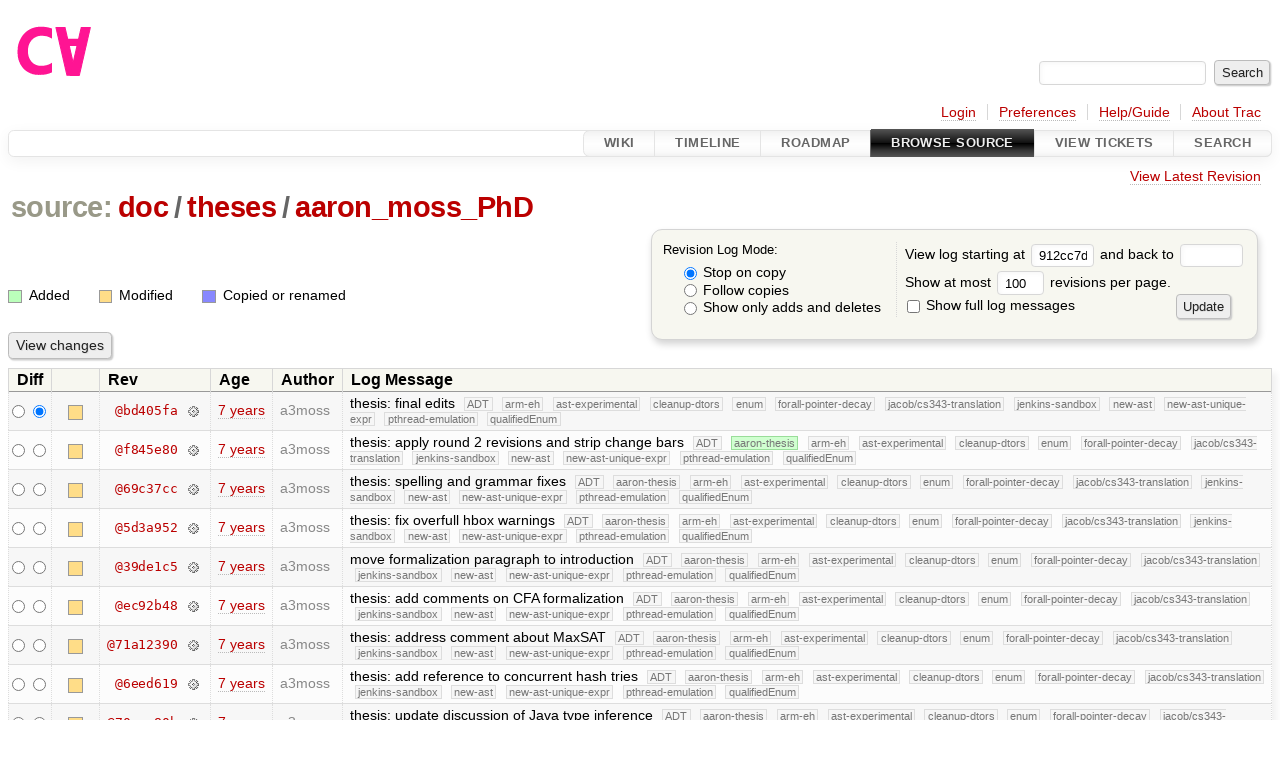

--- FILE ---
content_type: text/html;charset=utf-8
request_url: https://cforall.uwaterloo.ca/trac/log/doc/theses/aaron_moss_PhD?rev=912cc7d77cdec9d2b823fd8bbc0df7ec460af004
body_size: 19403
content:


<!DOCTYPE html>
<html lang="en-US">   <head>
    <!-- # block head (placeholder in theme.html) -->
        <!-- # block head (content inherited from layout.html) -->
    <title>
      doc/theses/aaron_moss_PhD
      (log)
          – Cforall

    </title>

    <meta http-equiv="Content-Type" content="text/html; charset=UTF-8" />
    <meta http-equiv="X-UA-Compatible" content="IE=edge" />
    <!--[if IE]><script>
        if (/^#__msie303:/.test(window.location.hash))
        window.location.replace(window.location.hash.replace(/^#__msie303:/, '#'));
        </script><![endif]-->

    <link rel="start"  href="/trac/wiki" />
    <link rel="search"  href="/trac/search" />
    <link rel="help"  href="/trac/wiki/TracGuide" />
    <link rel="stylesheet"  href="/trac/chrome/common/css/trac.css" type="text/css" />
    <link rel="stylesheet"  href="/trac/chrome/common/css/diff.css" type="text/css" />
    <link rel="stylesheet"  href="/trac/chrome/common/css/browser.css" type="text/css" />
    <link rel="icon"  href="/trac/chrome/common/trac.ico" type="image/x-icon" />
    <link rel="up"  href="/trac/browser/doc/theses?rev=912cc7d77cdec9d2b823fd8bbc0df7ec460af004" title="Parent directory" />
    <link rel="alternate"  class="rss" href="/trac/log/doc/theses/aaron_moss_PhD?format=rss&amp;limit=100&amp;mode=stop_on_copy&amp;rev=912cc7d77cdec9d2b823fd8bbc0df7ec460af004" title="RSS Feed" type="application/rss+xml" />
    <link rel="alternate"  href="/trac/log/doc/theses/aaron_moss_PhD?format=changelog&amp;limit=100&amp;mode=stop_on_copy&amp;rev=912cc7d77cdec9d2b823fd8bbc0df7ec460af004" title="ChangeLog" type="text/plain" />
    <noscript>
      <style>
        .trac-noscript { display: none !important }
      </style>     </noscript>
    <link type="application/opensearchdescription+xml" rel="search"
          href="/trac/search/opensearch"
          title="Search Cforall"/>
    <script src="/trac/chrome/common/js/jquery.js"></script>
    <script src="/trac/chrome/common/js/babel.js"></script>
    <script src="/trac/chrome/common/js/trac.js"></script>
    <script src="/trac/chrome/common/js/search.js"></script>
    <script src="/trac/chrome/common/js/folding.js"></script>
    <script>
      jQuery(function($) {
        $(".trac-autofocus").focus();
        $(".trac-target-new").attr("target", "_blank");
        if ($.ui) { /* is jquery-ui added? */
          $(".trac-datepicker:not([readonly])")
            .prop("autocomplete", "off").datepicker();
          // Input current date when today is pressed.
          var _goToToday = $.datepicker._gotoToday;
          $.datepicker._gotoToday = function(id) {
            _goToToday.call(this, id);
            this._selectDate(id)
          };
          $(".trac-datetimepicker:not([readonly])")
            .prop("autocomplete", "off").datetimepicker();
        }
        $(".trac-disable").disableSubmit(".trac-disable-determinant");
        setTimeout(function() { $(".trac-scroll").scrollToTop() }, 1);
        $(".trac-disable-on-submit").disableOnSubmit();
      });
    </script>
    <!--   # include 'site_head.html' (layout.html) -->
    <!--   end of site_head.html -->
    <!-- # endblock head (content inherited from layout.html) -->

    <!-- # endblock head (placeholder in theme.html) -->
  </head> 
  <body>
    <!-- # block body (content inherited from theme.html) -->
    <!--   # include 'site_header.html' (theme.html) -->
    <!--   end of site_header.html -->

    <div id="banner">
      <div id="header">
        <a id="logo"
           href="/">
          <img  alt="Cforall" src="/trac/chrome/site/logo.svg" /></a>


      </div>
      <form id="search" action="/trac/search" method="get">
        <div>
          <label for="proj-search">Search:</label>
          <input type="text" id="proj-search" name="q" size="18"
                  value="" />
          <input type="submit" value="Search" />
        </div>
      </form>
          <div id="metanav" class="nav">
      <ul><li  class="first"><a href="/trac/login">Login</a></li><li ><a href="/trac/prefs">Preferences</a></li><li ><a href="/trac/wiki/TracGuide">Help/Guide</a></li><li  class="last"><a href="/trac/about">About Trac</a></li></ul>
    </div>

    </div>
        <div id="mainnav" class="nav">
      <ul><li  class="first"><a href="/trac/wiki">Wiki</a></li><li ><a href="/trac/timeline">Timeline</a></li><li ><a href="/trac/roadmap">Roadmap</a></li><li  class="active"><a href="/trac/browser">Browse Source</a></li><li ><a href="/trac/report">View Tickets</a></li><li  class="last"><a href="/trac/search">Search</a></li></ul>
    </div>


    <div id="main"
         >
      <div id="ctxtnav" class="nav">
        <h2>Context Navigation</h2>
        <ul>
          <li  class="first last"><a href="/trac/browser/doc/theses/aaron_moss_PhD">View Latest Revision</a></li>
        </ul>
        <hr />
      </div>

      

      

      <!-- # block content (placeholder in theme.html) -->
    <div id="content" class="log">
      <h1>


<a class="pathentry first" href="/trac/browser?rev=912cc7d77cdec9d2b823fd8bbc0df7ec460af004"
   title="Go to repository root">source:</a>
<a class="pathentry" href="/trac/browser/doc?rev=912cc7d77cdec9d2b823fd8bbc0df7ec460af004"
   title="View doc">doc</a><span class="pathentry sep">/</span><a class="pathentry" href="/trac/browser/doc/theses?rev=912cc7d77cdec9d2b823fd8bbc0df7ec460af004"
   title="View theses">theses</a><span class="pathentry sep">/</span><a class="pathentry" href="/trac/browser/doc/theses/aaron_moss_PhD?rev=912cc7d77cdec9d2b823fd8bbc0df7ec460af004"
   title="View aaron_moss_PhD">aaron_moss_PhD</a><br style="clear: both" />
      </h1>

      <form id="prefs" action="/trac/log/doc/theses/aaron_moss_PhD" method="get">
        <div>
          <input type="hidden" name="action" value="stop_on_copy" />
          <div class="choice">
            <fieldset>
              <legend>Revision Log Mode:</legend>
              <label>
                <input type="radio" id="stop_on_copy" name="mode"
                       value="stop_on_copy"
                        checked="checked"/>
                Stop on copy
              </label>
              <label>
                <input type="radio" id="follow_copy" name="mode"
                       value="follow_copy"
                       />
                Follow copies
              </label>
              <label>
                <input type="radio" id="path_history" name="mode"
                       value="path_history"
                       />
                Show only adds and deletes
              </label>
            </fieldset>
          </div>
<label>View log starting at           <input type="text" id="rev" name="rev" value="912cc7d77cdec9d2b823fd8bbc0df7ec460af004" size="5" />
</label> <label>and back to           <input type="text" id="stop_rev" name="stop_rev"
                 value="" size="5" />
</label>          <br />
          <label>
Show at most           <input type="text" id="limit" name="limit" value="100"
                 size="3" maxlength="3" />
 revisions per page.          </label>
          <br />
          <label>
            <input type="checkbox" id="verbose" name="verbose"
                   />
            Show full log messages
          </label>
        </div>
        <div class="buttons">
          <input type="submit" value="Update" />
        </div>
      </form>

      <div class="diff">
        <div class="legend" id="file-legend">
          <h3>Legend:</h3>
          <dl>
            <dt class="add"></dt><dd>Added</dd>
            <dt class="mod"></dt><dd>Modified</dd>
            <dt class="cp"></dt><dd>Copied or renamed</dd>
          </dl>
        </div>
      </div>

      <form class="printableform" action="/trac/changeset" method="get">
              <div class="buttons">
        <input type="hidden" name="reponame" value=""/>
        <input type="submit" value="View changes"
               title="Diff from Old Revision to New Revision (as selected in the Diff column)"/>
      </div>

        <table class="listing chglist">
          <thead>
            <tr>
              <th class="diff" title="Old / New">Diff</th>
              <th class="change"></th>
              <th class="rev">Rev</th>
              <th class="age">Age</th>
              <th class="author">Author</th>
              <th class="summary">
                Log Message
              </th>
            </tr>
          </thead>
          <tbody>

            <tr class="odd">
              <td class="diff">
                <input type="radio" name="old" value="bd405fa5a47462483423c39d874053d41ec0a699@doc/theses/aaron_moss_PhD"
                       
                       title="From [bd405fa]" />
                <input type="radio" name="new" value="bd405fa5a47462483423c39d874053d41ec0a699@doc/theses/aaron_moss_PhD"
                        checked="checked"
                       title="To [bd405fa]" />
              </td>
              <td class="change" style="padding-left: 1em">
                <a href="/trac/log/doc/theses/aaron_moss_PhD?rev=bd405fa5a47462483423c39d874053d41ec0a699"
                   title="View log starting at this revision">
                  <span class="edit"></span>
                  <span class="comment">(edit)</span>
                </a>
              </td>
              <td class="rev">
                <a href="/trac/browser/doc/theses/aaron_moss_PhD?rev=bd405fa5a47462483423c39d874053d41ec0a699"
                   title="Browse at revision bd405fa">
                  @bd405fa</a>
                <a class="chgset"
                   href="/trac/changeset/bd405fa5a47462483423c39d874053d41ec0a699/doc/theses/aaron_moss_PhD"
                   title="View changeset [bd405fa] restricted to doc/theses/aaron_moss_PhD"
                   >&nbsp;</a>
              </td>
              <td class="age"><a class="timeline" href="/trac/timeline?from=2019-04-25T14%3A58%3A48-04%3A00&amp;precision=second" title="See timeline at Apr 25, 2019, 2:58:48 PM">7 years</a></td>
              <td class="author"><span class="trac-author">a3moss</span></td>
              <td class="summary"
                  style="">
                thesis: final edits
                <span class="branch"
                      title="Branch">ADT</span>
                <span class="branch"
                      title="Branch">arm-eh</span>
                <span class="branch"
                      title="Branch">ast-experimental</span>
                <span class="branch"
                      title="Branch">cleanup-dtors</span>
                <span class="branch"
                      title="Branch">enum</span>
                <span class="branch"
                      title="Branch">forall-pointer-decay</span>
                <span class="branch"
                      title="Branch">jacob/cs343-translation</span>
                <span class="branch"
                      title="Branch">jenkins-sandbox</span>
                <span class="branch"
                      title="Branch">new-ast</span>
                <span class="branch"
                      title="Branch">new-ast-unique-expr</span>
                <span class="branch"
                      title="Branch">pthread-emulation</span>
                <span class="branch"
                      title="Branch">qualifiedEnum</span>
              </td>
            </tr>


            <tr class="even">
              <td class="diff">
                <input type="radio" name="old" value="f845e8037246bd5e7cd820b02574b6b12a8fa7c0@doc/theses/aaron_moss_PhD"
                       
                       title="From [f845e80]" />
                <input type="radio" name="new" value="f845e8037246bd5e7cd820b02574b6b12a8fa7c0@doc/theses/aaron_moss_PhD"
                       
                       title="To [f845e80]" />
              </td>
              <td class="change" style="padding-left: 1em">
                <a href="/trac/log/doc/theses/aaron_moss_PhD?rev=f845e8037246bd5e7cd820b02574b6b12a8fa7c0"
                   title="View log starting at this revision">
                  <span class="edit"></span>
                  <span class="comment">(edit)</span>
                </a>
              </td>
              <td class="rev">
                <a href="/trac/browser/doc/theses/aaron_moss_PhD?rev=f845e8037246bd5e7cd820b02574b6b12a8fa7c0"
                   title="Browse at revision f845e80">
                  @f845e80</a>
                <a class="chgset"
                   href="/trac/changeset/f845e8037246bd5e7cd820b02574b6b12a8fa7c0/doc/theses/aaron_moss_PhD"
                   title="View changeset [f845e80] restricted to doc/theses/aaron_moss_PhD"
                   >&nbsp;</a>
              </td>
              <td class="age"><a class="timeline" href="/trac/timeline?from=2019-04-25T14%3A23%3A48-04%3A00&amp;precision=second" title="See timeline at Apr 25, 2019, 2:23:48 PM">7 years</a></td>
              <td class="author"><span class="trac-author">a3moss</span></td>
              <td class="summary"
                  style="">
                thesis: apply round 2 revisions and strip change bars
                <span class="branch"
                      title="Branch">ADT</span>
                <span class="branch head"
                      title="Branch head">aaron-thesis</span>
                <span class="branch"
                      title="Branch">arm-eh</span>
                <span class="branch"
                      title="Branch">ast-experimental</span>
                <span class="branch"
                      title="Branch">cleanup-dtors</span>
                <span class="branch"
                      title="Branch">enum</span>
                <span class="branch"
                      title="Branch">forall-pointer-decay</span>
                <span class="branch"
                      title="Branch">jacob/cs343-translation</span>
                <span class="branch"
                      title="Branch">jenkins-sandbox</span>
                <span class="branch"
                      title="Branch">new-ast</span>
                <span class="branch"
                      title="Branch">new-ast-unique-expr</span>
                <span class="branch"
                      title="Branch">pthread-emulation</span>
                <span class="branch"
                      title="Branch">qualifiedEnum</span>
              </td>
            </tr>


            <tr class="odd">
              <td class="diff">
                <input type="radio" name="old" value="69c37ccfbd57ffcac000650a919c9708faf8c701@doc/theses/aaron_moss_PhD"
                       
                       title="From [69c37cc]" />
                <input type="radio" name="new" value="69c37ccfbd57ffcac000650a919c9708faf8c701@doc/theses/aaron_moss_PhD"
                       
                       title="To [69c37cc]" />
              </td>
              <td class="change" style="padding-left: 1em">
                <a href="/trac/log/doc/theses/aaron_moss_PhD?rev=69c37ccfbd57ffcac000650a919c9708faf8c701"
                   title="View log starting at this revision">
                  <span class="edit"></span>
                  <span class="comment">(edit)</span>
                </a>
              </td>
              <td class="rev">
                <a href="/trac/browser/doc/theses/aaron_moss_PhD?rev=69c37ccfbd57ffcac000650a919c9708faf8c701"
                   title="Browse at revision 69c37cc">
                  @69c37cc</a>
                <a class="chgset"
                   href="/trac/changeset/69c37ccfbd57ffcac000650a919c9708faf8c701/doc/theses/aaron_moss_PhD"
                   title="View changeset [69c37cc] restricted to doc/theses/aaron_moss_PhD"
                   >&nbsp;</a>
              </td>
              <td class="age"><a class="timeline" href="/trac/timeline?from=2019-04-24T22%3A49%3A48-04%3A00&amp;precision=second" title="See timeline at Apr 24, 2019, 10:49:48 PM">7 years</a></td>
              <td class="author"><span class="trac-author">a3moss</span></td>
              <td class="summary"
                  style="">
                thesis: spelling and grammar fixes
                <span class="branch"
                      title="Branch">ADT</span>
                <span class="branch"
                      title="Branch">aaron-thesis</span>
                <span class="branch"
                      title="Branch">arm-eh</span>
                <span class="branch"
                      title="Branch">ast-experimental</span>
                <span class="branch"
                      title="Branch">cleanup-dtors</span>
                <span class="branch"
                      title="Branch">enum</span>
                <span class="branch"
                      title="Branch">forall-pointer-decay</span>
                <span class="branch"
                      title="Branch">jacob/cs343-translation</span>
                <span class="branch"
                      title="Branch">jenkins-sandbox</span>
                <span class="branch"
                      title="Branch">new-ast</span>
                <span class="branch"
                      title="Branch">new-ast-unique-expr</span>
                <span class="branch"
                      title="Branch">pthread-emulation</span>
                <span class="branch"
                      title="Branch">qualifiedEnum</span>
              </td>
            </tr>


            <tr class="even">
              <td class="diff">
                <input type="radio" name="old" value="5d3a95206ed8938fa031b5208a9c404cd767f32f@doc/theses/aaron_moss_PhD"
                       
                       title="From [5d3a952]" />
                <input type="radio" name="new" value="5d3a95206ed8938fa031b5208a9c404cd767f32f@doc/theses/aaron_moss_PhD"
                       
                       title="To [5d3a952]" />
              </td>
              <td class="change" style="padding-left: 1em">
                <a href="/trac/log/doc/theses/aaron_moss_PhD?rev=5d3a95206ed8938fa031b5208a9c404cd767f32f"
                   title="View log starting at this revision">
                  <span class="edit"></span>
                  <span class="comment">(edit)</span>
                </a>
              </td>
              <td class="rev">
                <a href="/trac/browser/doc/theses/aaron_moss_PhD?rev=5d3a95206ed8938fa031b5208a9c404cd767f32f"
                   title="Browse at revision 5d3a952">
                  @5d3a952</a>
                <a class="chgset"
                   href="/trac/changeset/5d3a95206ed8938fa031b5208a9c404cd767f32f/doc/theses/aaron_moss_PhD"
                   title="View changeset [5d3a952] restricted to doc/theses/aaron_moss_PhD"
                   >&nbsp;</a>
              </td>
              <td class="age"><a class="timeline" href="/trac/timeline?from=2019-04-24T21%3A31%3A21-04%3A00&amp;precision=second" title="See timeline at Apr 24, 2019, 9:31:21 PM">7 years</a></td>
              <td class="author"><span class="trac-author">a3moss</span></td>
              <td class="summary"
                  style="">
                thesis: fix overfull hbox warnings
                <span class="branch"
                      title="Branch">ADT</span>
                <span class="branch"
                      title="Branch">aaron-thesis</span>
                <span class="branch"
                      title="Branch">arm-eh</span>
                <span class="branch"
                      title="Branch">ast-experimental</span>
                <span class="branch"
                      title="Branch">cleanup-dtors</span>
                <span class="branch"
                      title="Branch">enum</span>
                <span class="branch"
                      title="Branch">forall-pointer-decay</span>
                <span class="branch"
                      title="Branch">jacob/cs343-translation</span>
                <span class="branch"
                      title="Branch">jenkins-sandbox</span>
                <span class="branch"
                      title="Branch">new-ast</span>
                <span class="branch"
                      title="Branch">new-ast-unique-expr</span>
                <span class="branch"
                      title="Branch">pthread-emulation</span>
                <span class="branch"
                      title="Branch">qualifiedEnum</span>
              </td>
            </tr>


            <tr class="odd">
              <td class="diff">
                <input type="radio" name="old" value="39de1c5509618f7fa261127870a0d93070f254fa@doc/theses/aaron_moss_PhD"
                       
                       title="From [39de1c5]" />
                <input type="radio" name="new" value="39de1c5509618f7fa261127870a0d93070f254fa@doc/theses/aaron_moss_PhD"
                       
                       title="To [39de1c5]" />
              </td>
              <td class="change" style="padding-left: 1em">
                <a href="/trac/log/doc/theses/aaron_moss_PhD?rev=39de1c5509618f7fa261127870a0d93070f254fa"
                   title="View log starting at this revision">
                  <span class="edit"></span>
                  <span class="comment">(edit)</span>
                </a>
              </td>
              <td class="rev">
                <a href="/trac/browser/doc/theses/aaron_moss_PhD?rev=39de1c5509618f7fa261127870a0d93070f254fa"
                   title="Browse at revision 39de1c5">
                  @39de1c5</a>
                <a class="chgset"
                   href="/trac/changeset/39de1c5509618f7fa261127870a0d93070f254fa/doc/theses/aaron_moss_PhD"
                   title="View changeset [39de1c5] restricted to doc/theses/aaron_moss_PhD"
                   >&nbsp;</a>
              </td>
              <td class="age"><a class="timeline" href="/trac/timeline?from=2019-04-24T16%3A09%3A47-04%3A00&amp;precision=second" title="See timeline at Apr 24, 2019, 4:09:47 PM">7 years</a></td>
              <td class="author"><span class="trac-author">a3moss</span></td>
              <td class="summary"
                  style="">
                move formalization paragraph to introduction
                <span class="branch"
                      title="Branch">ADT</span>
                <span class="branch"
                      title="Branch">aaron-thesis</span>
                <span class="branch"
                      title="Branch">arm-eh</span>
                <span class="branch"
                      title="Branch">ast-experimental</span>
                <span class="branch"
                      title="Branch">cleanup-dtors</span>
                <span class="branch"
                      title="Branch">enum</span>
                <span class="branch"
                      title="Branch">forall-pointer-decay</span>
                <span class="branch"
                      title="Branch">jacob/cs343-translation</span>
                <span class="branch"
                      title="Branch">jenkins-sandbox</span>
                <span class="branch"
                      title="Branch">new-ast</span>
                <span class="branch"
                      title="Branch">new-ast-unique-expr</span>
                <span class="branch"
                      title="Branch">pthread-emulation</span>
                <span class="branch"
                      title="Branch">qualifiedEnum</span>
              </td>
            </tr>


            <tr class="even">
              <td class="diff">
                <input type="radio" name="old" value="ec92b486dc79c3f86a026bcb1454ad883b592f39@doc/theses/aaron_moss_PhD"
                       
                       title="From [ec92b48]" />
                <input type="radio" name="new" value="ec92b486dc79c3f86a026bcb1454ad883b592f39@doc/theses/aaron_moss_PhD"
                       
                       title="To [ec92b48]" />
              </td>
              <td class="change" style="padding-left: 1em">
                <a href="/trac/log/doc/theses/aaron_moss_PhD?rev=ec92b486dc79c3f86a026bcb1454ad883b592f39"
                   title="View log starting at this revision">
                  <span class="edit"></span>
                  <span class="comment">(edit)</span>
                </a>
              </td>
              <td class="rev">
                <a href="/trac/browser/doc/theses/aaron_moss_PhD?rev=ec92b486dc79c3f86a026bcb1454ad883b592f39"
                   title="Browse at revision ec92b48">
                  @ec92b48</a>
                <a class="chgset"
                   href="/trac/changeset/ec92b486dc79c3f86a026bcb1454ad883b592f39/doc/theses/aaron_moss_PhD"
                   title="View changeset [ec92b48] restricted to doc/theses/aaron_moss_PhD"
                   >&nbsp;</a>
              </td>
              <td class="age"><a class="timeline" href="/trac/timeline?from=2019-04-24T16%3A06%3A28-04%3A00&amp;precision=second" title="See timeline at Apr 24, 2019, 4:06:28 PM">7 years</a></td>
              <td class="author"><span class="trac-author">a3moss</span></td>
              <td class="summary"
                  style="">
                thesis: add comments on CFA formalization
                <span class="branch"
                      title="Branch">ADT</span>
                <span class="branch"
                      title="Branch">aaron-thesis</span>
                <span class="branch"
                      title="Branch">arm-eh</span>
                <span class="branch"
                      title="Branch">ast-experimental</span>
                <span class="branch"
                      title="Branch">cleanup-dtors</span>
                <span class="branch"
                      title="Branch">enum</span>
                <span class="branch"
                      title="Branch">forall-pointer-decay</span>
                <span class="branch"
                      title="Branch">jacob/cs343-translation</span>
                <span class="branch"
                      title="Branch">jenkins-sandbox</span>
                <span class="branch"
                      title="Branch">new-ast</span>
                <span class="branch"
                      title="Branch">new-ast-unique-expr</span>
                <span class="branch"
                      title="Branch">pthread-emulation</span>
                <span class="branch"
                      title="Branch">qualifiedEnum</span>
              </td>
            </tr>


            <tr class="odd">
              <td class="diff">
                <input type="radio" name="old" value="71a12390eb03a6fdd2beefb60f5a0838f37b2ea8@doc/theses/aaron_moss_PhD"
                       
                       title="From [71a12390]" />
                <input type="radio" name="new" value="71a12390eb03a6fdd2beefb60f5a0838f37b2ea8@doc/theses/aaron_moss_PhD"
                       
                       title="To [71a12390]" />
              </td>
              <td class="change" style="padding-left: 1em">
                <a href="/trac/log/doc/theses/aaron_moss_PhD?rev=71a12390eb03a6fdd2beefb60f5a0838f37b2ea8"
                   title="View log starting at this revision">
                  <span class="edit"></span>
                  <span class="comment">(edit)</span>
                </a>
              </td>
              <td class="rev">
                <a href="/trac/browser/doc/theses/aaron_moss_PhD?rev=71a12390eb03a6fdd2beefb60f5a0838f37b2ea8"
                   title="Browse at revision 71a12390">
                  @71a12390</a>
                <a class="chgset"
                   href="/trac/changeset/71a12390eb03a6fdd2beefb60f5a0838f37b2ea8/doc/theses/aaron_moss_PhD"
                   title="View changeset [71a12390] restricted to doc/theses/aaron_moss_PhD"
                   >&nbsp;</a>
              </td>
              <td class="age"><a class="timeline" href="/trac/timeline?from=2019-04-24T11%3A50%3A11-04%3A00&amp;precision=second" title="See timeline at Apr 24, 2019, 11:50:11 AM">7 years</a></td>
              <td class="author"><span class="trac-author">a3moss</span></td>
              <td class="summary"
                  style="">
                thesis: address comment about MaxSAT
                <span class="branch"
                      title="Branch">ADT</span>
                <span class="branch"
                      title="Branch">aaron-thesis</span>
                <span class="branch"
                      title="Branch">arm-eh</span>
                <span class="branch"
                      title="Branch">ast-experimental</span>
                <span class="branch"
                      title="Branch">cleanup-dtors</span>
                <span class="branch"
                      title="Branch">enum</span>
                <span class="branch"
                      title="Branch">forall-pointer-decay</span>
                <span class="branch"
                      title="Branch">jacob/cs343-translation</span>
                <span class="branch"
                      title="Branch">jenkins-sandbox</span>
                <span class="branch"
                      title="Branch">new-ast</span>
                <span class="branch"
                      title="Branch">new-ast-unique-expr</span>
                <span class="branch"
                      title="Branch">pthread-emulation</span>
                <span class="branch"
                      title="Branch">qualifiedEnum</span>
              </td>
            </tr>


            <tr class="even">
              <td class="diff">
                <input type="radio" name="old" value="6eed619c3a4823cae4e1aa0fece8eb1c0cbcc591@doc/theses/aaron_moss_PhD"
                       
                       title="From [6eed619]" />
                <input type="radio" name="new" value="6eed619c3a4823cae4e1aa0fece8eb1c0cbcc591@doc/theses/aaron_moss_PhD"
                       
                       title="To [6eed619]" />
              </td>
              <td class="change" style="padding-left: 1em">
                <a href="/trac/log/doc/theses/aaron_moss_PhD?rev=6eed619c3a4823cae4e1aa0fece8eb1c0cbcc591"
                   title="View log starting at this revision">
                  <span class="edit"></span>
                  <span class="comment">(edit)</span>
                </a>
              </td>
              <td class="rev">
                <a href="/trac/browser/doc/theses/aaron_moss_PhD?rev=6eed619c3a4823cae4e1aa0fece8eb1c0cbcc591"
                   title="Browse at revision 6eed619">
                  @6eed619</a>
                <a class="chgset"
                   href="/trac/changeset/6eed619c3a4823cae4e1aa0fece8eb1c0cbcc591/doc/theses/aaron_moss_PhD"
                   title="View changeset [6eed619] restricted to doc/theses/aaron_moss_PhD"
                   >&nbsp;</a>
              </td>
              <td class="age"><a class="timeline" href="/trac/timeline?from=2019-04-24T11%3A06%3A30-04%3A00&amp;precision=second" title="See timeline at Apr 24, 2019, 11:06:30 AM">7 years</a></td>
              <td class="author"><span class="trac-author">a3moss</span></td>
              <td class="summary"
                  style="">
                thesis: add reference to concurrent hash tries
                <span class="branch"
                      title="Branch">ADT</span>
                <span class="branch"
                      title="Branch">aaron-thesis</span>
                <span class="branch"
                      title="Branch">arm-eh</span>
                <span class="branch"
                      title="Branch">ast-experimental</span>
                <span class="branch"
                      title="Branch">cleanup-dtors</span>
                <span class="branch"
                      title="Branch">enum</span>
                <span class="branch"
                      title="Branch">forall-pointer-decay</span>
                <span class="branch"
                      title="Branch">jacob/cs343-translation</span>
                <span class="branch"
                      title="Branch">jenkins-sandbox</span>
                <span class="branch"
                      title="Branch">new-ast</span>
                <span class="branch"
                      title="Branch">new-ast-unique-expr</span>
                <span class="branch"
                      title="Branch">pthread-emulation</span>
                <span class="branch"
                      title="Branch">qualifiedEnum</span>
              </td>
            </tr>


            <tr class="odd">
              <td class="diff">
                <input type="radio" name="old" value="70eaa80b0f07a23246e87e901379056e4542937b@doc/theses/aaron_moss_PhD"
                       
                       title="From [70eaa80b]" />
                <input type="radio" name="new" value="70eaa80b0f07a23246e87e901379056e4542937b@doc/theses/aaron_moss_PhD"
                       
                       title="To [70eaa80b]" />
              </td>
              <td class="change" style="padding-left: 1em">
                <a href="/trac/log/doc/theses/aaron_moss_PhD?rev=70eaa80b0f07a23246e87e901379056e4542937b"
                   title="View log starting at this revision">
                  <span class="edit"></span>
                  <span class="comment">(edit)</span>
                </a>
              </td>
              <td class="rev">
                <a href="/trac/browser/doc/theses/aaron_moss_PhD?rev=70eaa80b0f07a23246e87e901379056e4542937b"
                   title="Browse at revision 70eaa80b">
                  @70eaa80b</a>
                <a class="chgset"
                   href="/trac/changeset/70eaa80b0f07a23246e87e901379056e4542937b/doc/theses/aaron_moss_PhD"
                   title="View changeset [70eaa80b] restricted to doc/theses/aaron_moss_PhD"
                   >&nbsp;</a>
              </td>
              <td class="age"><a class="timeline" href="/trac/timeline?from=2019-04-23T23%3A28%3A34-04%3A00&amp;precision=second" title="See timeline at Apr 23, 2019, 11:28:34 PM">7 years</a></td>
              <td class="author"><span class="trac-author">a3moss</span></td>
              <td class="summary"
                  style="">
                thesis: update discussion of Java type inference
                <span class="branch"
                      title="Branch">ADT</span>
                <span class="branch"
                      title="Branch">aaron-thesis</span>
                <span class="branch"
                      title="Branch">arm-eh</span>
                <span class="branch"
                      title="Branch">ast-experimental</span>
                <span class="branch"
                      title="Branch">cleanup-dtors</span>
                <span class="branch"
                      title="Branch">enum</span>
                <span class="branch"
                      title="Branch">forall-pointer-decay</span>
                <span class="branch"
                      title="Branch">jacob/cs343-translation</span>
                <span class="branch"
                      title="Branch">jenkins-sandbox</span>
                <span class="branch"
                      title="Branch">new-ast</span>
                <span class="branch"
                      title="Branch">new-ast-unique-expr</span>
                <span class="branch"
                      title="Branch">pthread-emulation</span>
                <span class="branch"
                      title="Branch">qualifiedEnum</span>
              </td>
            </tr>


            <tr class="even">
              <td class="diff">
                <input type="radio" name="old" value="3b40801b86ac09b0f7245748a95b4b64fecc1f91@doc/theses/aaron_moss_PhD"
                       
                       title="From [3b40801b]" />
                <input type="radio" name="new" value="3b40801b86ac09b0f7245748a95b4b64fecc1f91@doc/theses/aaron_moss_PhD"
                       
                       title="To [3b40801b]" />
              </td>
              <td class="change" style="padding-left: 1em">
                <a href="/trac/log/doc/theses/aaron_moss_PhD?rev=3b40801b86ac09b0f7245748a95b4b64fecc1f91"
                   title="View log starting at this revision">
                  <span class="edit"></span>
                  <span class="comment">(edit)</span>
                </a>
              </td>
              <td class="rev">
                <a href="/trac/browser/doc/theses/aaron_moss_PhD?rev=3b40801b86ac09b0f7245748a95b4b64fecc1f91"
                   title="Browse at revision 3b40801b">
                  @3b40801b</a>
                <a class="chgset"
                   href="/trac/changeset/3b40801b86ac09b0f7245748a95b4b64fecc1f91/doc/theses/aaron_moss_PhD"
                   title="View changeset [3b40801b] restricted to doc/theses/aaron_moss_PhD"
                   >&nbsp;</a>
              </td>
              <td class="age"><a class="timeline" href="/trac/timeline?from=2019-04-23T16%3A36%3A58-04%3A00&amp;precision=second" title="See timeline at Apr 23, 2019, 4:36:58 PM">7 years</a></td>
              <td class="author"><span class="trac-author">a3moss</span></td>
              <td class="summary"
                  style="">
                thesis: add changebars
                <span class="branch"
                      title="Branch">ADT</span>
                <span class="branch"
                      title="Branch">aaron-thesis</span>
                <span class="branch"
                      title="Branch">arm-eh</span>
                <span class="branch"
                      title="Branch">ast-experimental</span>
                <span class="branch"
                      title="Branch">cleanup-dtors</span>
                <span class="branch"
                      title="Branch">enum</span>
                <span class="branch"
                      title="Branch">forall-pointer-decay</span>
                <span class="branch"
                      title="Branch">jacob/cs343-translation</span>
                <span class="branch"
                      title="Branch">jenkins-sandbox</span>
                <span class="branch"
                      title="Branch">new-ast</span>
                <span class="branch"
                      title="Branch">new-ast-unique-expr</span>
                <span class="branch"
                      title="Branch">pthread-emulation</span>
                <span class="branch"
                      title="Branch">qualifiedEnum</span>
              </td>
            </tr>


            <tr class="odd">
              <td class="diff">
                <input type="radio" name="old" value="c4b548680decf267a7f89bf48d4c62432c9a2cca@doc/theses/aaron_moss_PhD"
                       
                       title="From [c4b5486]" />
                <input type="radio" name="new" value="c4b548680decf267a7f89bf48d4c62432c9a2cca@doc/theses/aaron_moss_PhD"
                       
                       title="To [c4b5486]" />
              </td>
              <td class="change" style="padding-left: 1em">
                <a href="/trac/log/doc/theses/aaron_moss_PhD?rev=c4b548680decf267a7f89bf48d4c62432c9a2cca"
                   title="View log starting at this revision">
                  <span class="edit"></span>
                  <span class="comment">(edit)</span>
                </a>
              </td>
              <td class="rev">
                <a href="/trac/browser/doc/theses/aaron_moss_PhD?rev=c4b548680decf267a7f89bf48d4c62432c9a2cca"
                   title="Browse at revision c4b5486">
                  @c4b5486</a>
                <a class="chgset"
                   href="/trac/changeset/c4b548680decf267a7f89bf48d4c62432c9a2cca/doc/theses/aaron_moss_PhD"
                   title="View changeset [c4b5486] restricted to doc/theses/aaron_moss_PhD"
                   >&nbsp;</a>
              </td>
              <td class="age"><a class="timeline" href="/trac/timeline?from=2019-04-23T15%3A41%3A51-04%3A00&amp;precision=second" title="See timeline at Apr 23, 2019, 3:41:51 PM">7 years</a></td>
              <td class="author"><span class="trac-author">a3moss</span></td>
              <td class="summary"
                  style="">
                thesis: integrate defence answers as clarifications into thesis
                <span class="branch"
                      title="Branch">ADT</span>
                <span class="branch"
                      title="Branch">aaron-thesis</span>
                <span class="branch"
                      title="Branch">arm-eh</span>
                <span class="branch"
                      title="Branch">ast-experimental</span>
                <span class="branch"
                      title="Branch">cleanup-dtors</span>
                <span class="branch"
                      title="Branch">enum</span>
                <span class="branch"
                      title="Branch">forall-pointer-decay</span>
                <span class="branch"
                      title="Branch">jacob/cs343-translation</span>
                <span class="branch"
                      title="Branch">jenkins-sandbox</span>
                <span class="branch"
                      title="Branch">new-ast</span>
                <span class="branch"
                      title="Branch">new-ast-unique-expr</span>
                <span class="branch"
                      title="Branch">pthread-emulation</span>
                <span class="branch"
                      title="Branch">qualifiedEnum</span>
              </td>
            </tr>


            <tr class="even">
              <td class="diff">
                <input type="radio" name="old" value="cf01d0b5494e770f1957b6c35206eee992ed43bc@doc/theses/aaron_moss_PhD"
                       
                       title="From [cf01d0b]" />
                <input type="radio" name="new" value="cf01d0b5494e770f1957b6c35206eee992ed43bc@doc/theses/aaron_moss_PhD"
                       
                       title="To [cf01d0b]" />
              </td>
              <td class="change" style="padding-left: 1em">
                <a href="/trac/log/doc/theses/aaron_moss_PhD?rev=cf01d0b5494e770f1957b6c35206eee992ed43bc"
                   title="View log starting at this revision">
                  <span class="edit"></span>
                  <span class="comment">(edit)</span>
                </a>
              </td>
              <td class="rev">
                <a href="/trac/browser/doc/theses/aaron_moss_PhD?rev=cf01d0b5494e770f1957b6c35206eee992ed43bc"
                   title="Browse at revision cf01d0b">
                  @cf01d0b</a>
                <a class="chgset"
                   href="/trac/changeset/cf01d0b5494e770f1957b6c35206eee992ed43bc/doc/theses/aaron_moss_PhD"
                   title="View changeset [cf01d0b] restricted to doc/theses/aaron_moss_PhD"
                   >&nbsp;</a>
              </td>
              <td class="age"><a class="timeline" href="/trac/timeline?from=2019-04-23T11%3A52%3A28-04%3A00&amp;precision=second" title="See timeline at Apr 23, 2019, 11:52:28 AM">7 years</a></td>
              <td class="author"><span class="trac-author">a3moss</span></td>
              <td class="summary"
                  style="">
                thesis: typo-fixing revisions from Werner, Ondrej
                <span class="branch"
                      title="Branch">ADT</span>
                <span class="branch"
                      title="Branch">aaron-thesis</span>
                <span class="branch"
                      title="Branch">arm-eh</span>
                <span class="branch"
                      title="Branch">ast-experimental</span>
                <span class="branch"
                      title="Branch">cleanup-dtors</span>
                <span class="branch"
                      title="Branch">enum</span>
                <span class="branch"
                      title="Branch">forall-pointer-decay</span>
                <span class="branch"
                      title="Branch">jacob/cs343-translation</span>
                <span class="branch"
                      title="Branch">jenkins-sandbox</span>
                <span class="branch"
                      title="Branch">new-ast</span>
                <span class="branch"
                      title="Branch">new-ast-unique-expr</span>
                <span class="branch"
                      title="Branch">pthread-emulation</span>
                <span class="branch"
                      title="Branch">qualifiedEnum</span>
              </td>
            </tr>


            <tr class="odd">
              <td class="diff">
                <input type="radio" name="old" value="8f55e8e963a892019c488e804af4d49643f326dd@doc/theses/aaron_moss_PhD"
                       
                       title="From [8f55e8e9]" />
                <input type="radio" name="new" value="8f55e8e963a892019c488e804af4d49643f326dd@doc/theses/aaron_moss_PhD"
                       
                       title="To [8f55e8e9]" />
              </td>
              <td class="change" style="padding-left: 1em">
                <a href="/trac/log/doc/theses/aaron_moss_PhD?rev=8f55e8e963a892019c488e804af4d49643f326dd"
                   title="View log starting at this revision">
                  <span class="edit"></span>
                  <span class="comment">(edit)</span>
                </a>
              </td>
              <td class="rev">
                <a href="/trac/browser/doc/theses/aaron_moss_PhD?rev=8f55e8e963a892019c488e804af4d49643f326dd"
                   title="Browse at revision 8f55e8e9">
                  @8f55e8e9</a>
                <a class="chgset"
                   href="/trac/changeset/8f55e8e963a892019c488e804af4d49643f326dd/doc/theses/aaron_moss_PhD"
                   title="View changeset [8f55e8e9] restricted to doc/theses/aaron_moss_PhD"
                   >&nbsp;</a>
              </td>
              <td class="age"><a class="timeline" href="/trac/timeline?from=2019-04-20T21%3A40%3A54-04%3A00&amp;precision=second" title="See timeline at Apr 20, 2019, 9:40:54 PM">7 years</a></td>
              <td class="author"><span class="trac-author">a3moss</span></td>
              <td class="summary"
                  style="">
                thesis: comment on general applications in conclusion, per Gregor
                <span class="branch"
                      title="Branch">ADT</span>
                <span class="branch"
                      title="Branch">aaron-thesis</span>
                <span class="branch"
                      title="Branch">arm-eh</span>
                <span class="branch"
                      title="Branch">ast-experimental</span>
                <span class="branch"
                      title="Branch">cleanup-dtors</span>
                <span class="branch"
                      title="Branch">enum</span>
                <span class="branch"
                      title="Branch">forall-pointer-decay</span>
                <span class="branch"
                      title="Branch">jacob/cs343-translation</span>
                <span class="branch"
                      title="Branch">jenkins-sandbox</span>
                <span class="branch"
                      title="Branch">new-ast</span>
                <span class="branch"
                      title="Branch">new-ast-unique-expr</span>
                <span class="branch"
                      title="Branch">pthread-emulation</span>
                <span class="branch"
                      title="Branch">qualifiedEnum</span>
              </td>
            </tr>


            <tr class="even">
              <td class="diff">
                <input type="radio" name="old" value="2834e9905dec01388189d50bb5e5b9679a892e66@doc/theses/aaron_moss_PhD"
                       
                       title="From [2834e99]" />
                <input type="radio" name="new" value="2834e9905dec01388189d50bb5e5b9679a892e66@doc/theses/aaron_moss_PhD"
                       
                       title="To [2834e99]" />
              </td>
              <td class="change" style="padding-left: 1em">
                <a href="/trac/log/doc/theses/aaron_moss_PhD?rev=2834e9905dec01388189d50bb5e5b9679a892e66"
                   title="View log starting at this revision">
                  <span class="edit"></span>
                  <span class="comment">(edit)</span>
                </a>
              </td>
              <td class="rev">
                <a href="/trac/browser/doc/theses/aaron_moss_PhD?rev=2834e9905dec01388189d50bb5e5b9679a892e66"
                   title="Browse at revision 2834e99">
                  @2834e99</a>
                <a class="chgset"
                   href="/trac/changeset/2834e9905dec01388189d50bb5e5b9679a892e66/doc/theses/aaron_moss_PhD"
                   title="View changeset [2834e99] restricted to doc/theses/aaron_moss_PhD"
                   >&nbsp;</a>
              </td>
              <td class="age"><a class="timeline" href="/trac/timeline?from=2019-04-20T19%3A28%3A50-04%3A00&amp;precision=second" title="See timeline at Apr 20, 2019, 7:28:50 PM">7 years</a></td>
              <td class="author"><span class="trac-author">a3moss</span></td>
              <td class="summary"
                  style="">
                thesis: add CFA usage example for type environment, per Gregor
                <span class="branch"
                      title="Branch">ADT</span>
                <span class="branch"
                      title="Branch">aaron-thesis</span>
                <span class="branch"
                      title="Branch">arm-eh</span>
                <span class="branch"
                      title="Branch">ast-experimental</span>
                <span class="branch"
                      title="Branch">cleanup-dtors</span>
                <span class="branch"
                      title="Branch">enum</span>
                <span class="branch"
                      title="Branch">forall-pointer-decay</span>
                <span class="branch"
                      title="Branch">jacob/cs343-translation</span>
                <span class="branch"
                      title="Branch">jenkins-sandbox</span>
                <span class="branch"
                      title="Branch">new-ast</span>
                <span class="branch"
                      title="Branch">new-ast-unique-expr</span>
                <span class="branch"
                      title="Branch">pthread-emulation</span>
                <span class="branch"
                      title="Branch">qualifiedEnum</span>
              </td>
            </tr>


            <tr class="odd">
              <td class="diff">
                <input type="radio" name="old" value="c1f3d1a8f511635526f7037bffb1f23d5e81e46a@doc/theses/aaron_moss_PhD"
                       
                       title="From [c1f3d1a8]" />
                <input type="radio" name="new" value="c1f3d1a8f511635526f7037bffb1f23d5e81e46a@doc/theses/aaron_moss_PhD"
                       
                       title="To [c1f3d1a8]" />
              </td>
              <td class="change" style="padding-left: 1em">
                <a href="/trac/log/doc/theses/aaron_moss_PhD?rev=c1f3d1a8f511635526f7037bffb1f23d5e81e46a"
                   title="View log starting at this revision">
                  <span class="edit"></span>
                  <span class="comment">(edit)</span>
                </a>
              </td>
              <td class="rev">
                <a href="/trac/browser/doc/theses/aaron_moss_PhD?rev=c1f3d1a8f511635526f7037bffb1f23d5e81e46a"
                   title="Browse at revision c1f3d1a8">
                  @c1f3d1a8</a>
                <a class="chgset"
                   href="/trac/changeset/c1f3d1a8f511635526f7037bffb1f23d5e81e46a/doc/theses/aaron_moss_PhD"
                   title="View changeset [c1f3d1a8] restricted to doc/theses/aaron_moss_PhD"
                   >&nbsp;</a>
              </td>
              <td class="age"><a class="timeline" href="/trac/timeline?from=2019-04-20T18%3A20%3A13-04%3A00&amp;precision=second" title="See timeline at Apr 20, 2019, 6:20:13 PM">7 years</a></td>
              <td class="author"><span class="trac-author">a3moss</span></td>
              <td class="summary"
                  style="">
                thesis: more motivation for expression resolution problem, per Gregor
                <span class="branch"
                      title="Branch">ADT</span>
                <span class="branch"
                      title="Branch">aaron-thesis</span>
                <span class="branch"
                      title="Branch">arm-eh</span>
                <span class="branch"
                      title="Branch">ast-experimental</span>
                <span class="branch"
                      title="Branch">cleanup-dtors</span>
                <span class="branch"
                      title="Branch">enum</span>
                <span class="branch"
                      title="Branch">forall-pointer-decay</span>
                <span class="branch"
                      title="Branch">jacob/cs343-translation</span>
                <span class="branch"
                      title="Branch">jenkins-sandbox</span>
                <span class="branch"
                      title="Branch">new-ast</span>
                <span class="branch"
                      title="Branch">new-ast-unique-expr</span>
                <span class="branch"
                      title="Branch">pthread-emulation</span>
                <span class="branch"
                      title="Branch">qualifiedEnum</span>
              </td>
            </tr>


            <tr class="even">
              <td class="diff">
                <input type="radio" name="old" value="e71272ab13847402e0af69e76b68c7cb735cfd92@doc/theses/aaron_moss_PhD"
                       
                       title="From [e71272a]" />
                <input type="radio" name="new" value="e71272ab13847402e0af69e76b68c7cb735cfd92@doc/theses/aaron_moss_PhD"
                       
                       title="To [e71272a]" />
              </td>
              <td class="change" style="padding-left: 1em">
                <a href="/trac/log/doc/theses/aaron_moss_PhD?rev=e71272ab13847402e0af69e76b68c7cb735cfd92"
                   title="View log starting at this revision">
                  <span class="edit"></span>
                  <span class="comment">(edit)</span>
                </a>
              </td>
              <td class="rev">
                <a href="/trac/browser/doc/theses/aaron_moss_PhD?rev=e71272ab13847402e0af69e76b68c7cb735cfd92"
                   title="Browse at revision e71272a">
                  @e71272a</a>
                <a class="chgset"
                   href="/trac/changeset/e71272ab13847402e0af69e76b68c7cb735cfd92/doc/theses/aaron_moss_PhD"
                   title="View changeset [e71272a] restricted to doc/theses/aaron_moss_PhD"
                   >&nbsp;</a>
              </td>
              <td class="age"><a class="timeline" href="/trac/timeline?from=2019-04-20T14%3A29%3A53-04%3A00&amp;precision=second" title="See timeline at Apr 20, 2019, 2:29:53 PM">7 years</a></td>
              <td class="author"><span class="trac-author">a3moss</span></td>
              <td class="summary"
                  style="">
                thesis: unify abstract with common thesis, per Gregor
                <span class="branch"
                      title="Branch">ADT</span>
                <span class="branch"
                      title="Branch">aaron-thesis</span>
                <span class="branch"
                      title="Branch">arm-eh</span>
                <span class="branch"
                      title="Branch">ast-experimental</span>
                <span class="branch"
                      title="Branch">cleanup-dtors</span>
                <span class="branch"
                      title="Branch">enum</span>
                <span class="branch"
                      title="Branch">forall-pointer-decay</span>
                <span class="branch"
                      title="Branch">jacob/cs343-translation</span>
                <span class="branch"
                      title="Branch">jenkins-sandbox</span>
                <span class="branch"
                      title="Branch">new-ast</span>
                <span class="branch"
                      title="Branch">new-ast-unique-expr</span>
                <span class="branch"
                      title="Branch">pthread-emulation</span>
                <span class="branch"
                      title="Branch">qualifiedEnum</span>
              </td>
            </tr>


            <tr class="odd">
              <td class="diff">
                <input type="radio" name="old" value="a7865869c3ae3e3d6f13756764a1e34784ef532d@doc/theses/aaron_moss_PhD"
                       
                       title="From [a786586]" />
                <input type="radio" name="new" value="a7865869c3ae3e3d6f13756764a1e34784ef532d@doc/theses/aaron_moss_PhD"
                       
                       title="To [a786586]" />
              </td>
              <td class="change" style="padding-left: 1em">
                <a href="/trac/log/doc/theses/aaron_moss_PhD?rev=a7865869c3ae3e3d6f13756764a1e34784ef532d"
                   title="View log starting at this revision">
                  <span class="edit"></span>
                  <span class="comment">(edit)</span>
                </a>
              </td>
              <td class="rev">
                <a href="/trac/browser/doc/theses/aaron_moss_PhD?rev=a7865869c3ae3e3d6f13756764a1e34784ef532d"
                   title="Browse at revision a786586">
                  @a786586</a>
                <a class="chgset"
                   href="/trac/changeset/a7865869c3ae3e3d6f13756764a1e34784ef532d/doc/theses/aaron_moss_PhD"
                   title="View changeset [a786586] restricted to doc/theses/aaron_moss_PhD"
                   >&nbsp;</a>
              </td>
              <td class="age"><a class="timeline" href="/trac/timeline?from=2019-04-16T16%3A19%3A48-04%3A00&amp;precision=second" title="See timeline at Apr 16, 2019, 4:19:48 PM">7 years</a></td>
              <td class="author"><span class="trac-author">a3moss</span></td>
              <td class="summary"
                  style="">
                thesis: fix URL line breaks in References
                <span class="branch"
                      title="Branch">ADT</span>
                <span class="branch"
                      title="Branch">aaron-thesis</span>
                <span class="branch"
                      title="Branch">arm-eh</span>
                <span class="branch"
                      title="Branch">ast-experimental</span>
                <span class="branch"
                      title="Branch">cleanup-dtors</span>
                <span class="branch"
                      title="Branch">enum</span>
                <span class="branch"
                      title="Branch">forall-pointer-decay</span>
                <span class="branch"
                      title="Branch">jacob/cs343-translation</span>
                <span class="branch"
                      title="Branch">jenkins-sandbox</span>
                <span class="branch"
                      title="Branch">new-ast</span>
                <span class="branch"
                      title="Branch">new-ast-unique-expr</span>
                <span class="branch"
                      title="Branch">pthread-emulation</span>
                <span class="branch"
                      title="Branch">qualifiedEnum</span>
              </td>
            </tr>


            <tr class="even">
              <td class="diff">
                <input type="radio" name="old" value="f1240b0fef4094488ba1db5f8f30f78f7810dd64@doc/theses/aaron_moss_PhD"
                       
                       title="From [f1240b0]" />
                <input type="radio" name="new" value="f1240b0fef4094488ba1db5f8f30f78f7810dd64@doc/theses/aaron_moss_PhD"
                       
                       title="To [f1240b0]" />
              </td>
              <td class="change" style="padding-left: 1em">
                <a href="/trac/log/doc/theses/aaron_moss_PhD?rev=f1240b0fef4094488ba1db5f8f30f78f7810dd64"
                   title="View log starting at this revision">
                  <span class="edit"></span>
                  <span class="comment">(edit)</span>
                </a>
              </td>
              <td class="rev">
                <a href="/trac/browser/doc/theses/aaron_moss_PhD?rev=f1240b0fef4094488ba1db5f8f30f78f7810dd64"
                   title="Browse at revision f1240b0">
                  @f1240b0</a>
                <a class="chgset"
                   href="/trac/changeset/f1240b0fef4094488ba1db5f8f30f78f7810dd64/doc/theses/aaron_moss_PhD"
                   title="View changeset [f1240b0] restricted to doc/theses/aaron_moss_PhD"
                   >&nbsp;</a>
              </td>
              <td class="age"><a class="timeline" href="/trac/timeline?from=2019-04-16T15%3A51%3A40-04%3A00&amp;precision=second" title="See timeline at Apr 16, 2019, 3:51:40 PM">7 years</a></td>
              <td class="author"><span class="trac-author">a3moss</span></td>
              <td class="summary"
                  style="">
                thesis: strip CFA-DCA results, add speedup graph
                <span class="branch"
                      title="Branch">ADT</span>
                <span class="branch"
                      title="Branch">aaron-thesis</span>
                <span class="branch"
                      title="Branch">arm-eh</span>
                <span class="branch"
                      title="Branch">ast-experimental</span>
                <span class="branch"
                      title="Branch">cleanup-dtors</span>
                <span class="branch"
                      title="Branch">enum</span>
                <span class="branch"
                      title="Branch">forall-pointer-decay</span>
                <span class="branch"
                      title="Branch">jacob/cs343-translation</span>
                <span class="branch"
                      title="Branch">jenkins-sandbox</span>
                <span class="branch"
                      title="Branch">new-ast</span>
                <span class="branch"
                      title="Branch">new-ast-unique-expr</span>
                <span class="branch"
                      title="Branch">pthread-emulation</span>
                <span class="branch"
                      title="Branch">qualifiedEnum</span>
              </td>
            </tr>


            <tr class="odd">
              <td class="diff">
                <input type="radio" name="old" value="397848f5fbc8cf854ddc468e27bdaf9a8cfc1150@doc/theses/aaron_moss_PhD"
                       
                       title="From [397848f5]" />
                <input type="radio" name="new" value="397848f5fbc8cf854ddc468e27bdaf9a8cfc1150@doc/theses/aaron_moss_PhD"
                       
                       title="To [397848f5]" />
              </td>
              <td class="change" style="padding-left: 1em">
                <a href="/trac/log/doc/theses/aaron_moss_PhD?rev=397848f5fbc8cf854ddc468e27bdaf9a8cfc1150"
                   title="View log starting at this revision">
                  <span class="edit"></span>
                  <span class="comment">(edit)</span>
                </a>
              </td>
              <td class="rev">
                <a href="/trac/browser/doc/theses/aaron_moss_PhD?rev=397848f5fbc8cf854ddc468e27bdaf9a8cfc1150"
                   title="Browse at revision 397848f5">
                  @397848f5</a>
                <a class="chgset"
                   href="/trac/changeset/397848f5fbc8cf854ddc468e27bdaf9a8cfc1150/doc/theses/aaron_moss_PhD"
                   title="View changeset [397848f5] restricted to doc/theses/aaron_moss_PhD"
                   >&nbsp;</a>
              </td>
              <td class="age"><a class="timeline" href="/trac/timeline?from=2019-04-16T14%3A50%3A33-04%3A00&amp;precision=second" title="See timeline at Apr 16, 2019, 2:50:33 PM">7 years</a></td>
              <td class="author"><span class="trac-author">a3moss</span></td>
              <td class="summary"
                  style="">
                thesis: typos from Gregor
                <span class="branch"
                      title="Branch">ADT</span>
                <span class="branch"
                      title="Branch">aaron-thesis</span>
                <span class="branch"
                      title="Branch">arm-eh</span>
                <span class="branch"
                      title="Branch">ast-experimental</span>
                <span class="branch"
                      title="Branch">cleanup-dtors</span>
                <span class="branch"
                      title="Branch">enum</span>
                <span class="branch"
                      title="Branch">forall-pointer-decay</span>
                <span class="branch"
                      title="Branch">jacob/cs343-translation</span>
                <span class="branch"
                      title="Branch">jenkins-sandbox</span>
                <span class="branch"
                      title="Branch">new-ast</span>
                <span class="branch"
                      title="Branch">new-ast-unique-expr</span>
                <span class="branch"
                      title="Branch">pthread-emulation</span>
                <span class="branch"
                      title="Branch">qualifiedEnum</span>
              </td>
            </tr>


            <tr class="even">
              <td class="diff">
                <input type="radio" name="old" value="0e5465414f8ab67f950c802d7318bf6f97b18dc8@doc/theses/aaron_moss_PhD"
                       
                       title="From [0e54654]" />
                <input type="radio" name="new" value="0e5465414f8ab67f950c802d7318bf6f97b18dc8@doc/theses/aaron_moss_PhD"
                       
                       title="To [0e54654]" />
              </td>
              <td class="change" style="padding-left: 1em">
                <a href="/trac/log/doc/theses/aaron_moss_PhD?rev=0e5465414f8ab67f950c802d7318bf6f97b18dc8"
                   title="View log starting at this revision">
                  <span class="edit"></span>
                  <span class="comment">(edit)</span>
                </a>
              </td>
              <td class="rev">
                <a href="/trac/browser/doc/theses/aaron_moss_PhD?rev=0e5465414f8ab67f950c802d7318bf6f97b18dc8"
                   title="Browse at revision 0e54654">
                  @0e54654</a>
                <a class="chgset"
                   href="/trac/changeset/0e5465414f8ab67f950c802d7318bf6f97b18dc8/doc/theses/aaron_moss_PhD"
                   title="View changeset [0e54654] restricted to doc/theses/aaron_moss_PhD"
                   >&nbsp;</a>
              </td>
              <td class="age"><a class="timeline" href="/trac/timeline?from=2019-04-16T13%3A25%3A38-04%3A00&amp;precision=second" title="See timeline at Apr 16, 2019, 1:25:38 PM">7 years</a></td>
              <td class="author"><span class="trac-author">a3moss</span></td>
              <td class="summary"
                  style="">
                Merge branch 'aaron-thesis' of plg.uwaterloo.ca:software/cfa/cfa-cc …
                <span class="branch"
                      title="Branch">ADT</span>
                <span class="branch"
                      title="Branch">aaron-thesis</span>
                <span class="branch"
                      title="Branch">arm-eh</span>
                <span class="branch"
                      title="Branch">ast-experimental</span>
                <span class="branch"
                      title="Branch">cleanup-dtors</span>
                <span class="branch"
                      title="Branch">enum</span>
                <span class="branch"
                      title="Branch">forall-pointer-decay</span>
                <span class="branch"
                      title="Branch">jacob/cs343-translation</span>
                <span class="branch"
                      title="Branch">jenkins-sandbox</span>
                <span class="branch"
                      title="Branch">new-ast</span>
                <span class="branch"
                      title="Branch">new-ast-unique-expr</span>
                <span class="branch"
                      title="Branch">pthread-emulation</span>
                <span class="branch"
                      title="Branch">qualifiedEnum</span>
              </td>
            </tr>


            <tr class="odd">
              <td class="diff">
                <input type="radio" name="old" value="5a80144407d100629a9ee2fe20572861109d286f@doc/theses/aaron_moss_PhD"
                       
                       title="From [5a801444]" />
                <input type="radio" name="new" value="5a80144407d100629a9ee2fe20572861109d286f@doc/theses/aaron_moss_PhD"
                       
                       title="To [5a801444]" />
              </td>
              <td class="change" style="padding-left: 1em">
                <a href="/trac/log/doc/theses/aaron_moss_PhD?rev=5a80144407d100629a9ee2fe20572861109d286f"
                   title="View log starting at this revision">
                  <span class="edit"></span>
                  <span class="comment">(edit)</span>
                </a>
              </td>
              <td class="rev">
                <a href="/trac/browser/doc/theses/aaron_moss_PhD?rev=5a80144407d100629a9ee2fe20572861109d286f"
                   title="Browse at revision 5a801444">
                  @5a801444</a>
                <a class="chgset"
                   href="/trac/changeset/5a80144407d100629a9ee2fe20572861109d286f/doc/theses/aaron_moss_PhD"
                   title="View changeset [5a801444] restricted to doc/theses/aaron_moss_PhD"
                   >&nbsp;</a>
              </td>
              <td class="age"><a class="timeline" href="/trac/timeline?from=2019-04-11T21%3A48%3A23-04%3A00&amp;precision=second" title="See timeline at Apr 11, 2019, 9:48:23 PM">7 years</a></td>
              <td class="author"><span class="trac-author">a3moss</span></td>
              <td class="summary"
                  style="">
                thesis: fix C layout citation
                <span class="branch"
                      title="Branch">ADT</span>
                <span class="branch"
                      title="Branch">aaron-thesis</span>
                <span class="branch"
                      title="Branch">arm-eh</span>
                <span class="branch"
                      title="Branch">ast-experimental</span>
                <span class="branch"
                      title="Branch">cleanup-dtors</span>
                <span class="branch"
                      title="Branch">enum</span>
                <span class="branch"
                      title="Branch">forall-pointer-decay</span>
                <span class="branch"
                      title="Branch">jacob/cs343-translation</span>
                <span class="branch"
                      title="Branch">jenkins-sandbox</span>
                <span class="branch"
                      title="Branch">new-ast</span>
                <span class="branch"
                      title="Branch">new-ast-unique-expr</span>
                <span class="branch"
                      title="Branch">pthread-emulation</span>
                <span class="branch"
                      title="Branch">qualifiedEnum</span>
              </td>
            </tr>


            <tr class="even">
              <td class="diff">
                <input type="radio" name="old" value="ab3a69c8c78c624b6860ec934d440a484a75f17d@doc/theses/aaron_moss_PhD"
                       
                       title="From [ab3a69c]" />
                <input type="radio" name="new" value="ab3a69c8c78c624b6860ec934d440a484a75f17d@doc/theses/aaron_moss_PhD"
                       
                       title="To [ab3a69c]" />
              </td>
              <td class="change" style="padding-left: 1em">
                <a href="/trac/log/doc/theses/aaron_moss_PhD?rev=ab3a69c8c78c624b6860ec934d440a484a75f17d"
                   title="View log starting at this revision">
                  <span class="edit"></span>
                  <span class="comment">(edit)</span>
                </a>
              </td>
              <td class="rev">
                <a href="/trac/browser/doc/theses/aaron_moss_PhD?rev=ab3a69c8c78c624b6860ec934d440a484a75f17d"
                   title="Browse at revision ab3a69c">
                  @ab3a69c</a>
                <a class="chgset"
                   href="/trac/changeset/ab3a69c8c78c624b6860ec934d440a484a75f17d/doc/theses/aaron_moss_PhD"
                   title="View changeset [ab3a69c] restricted to doc/theses/aaron_moss_PhD"
                   >&nbsp;</a>
              </td>
              <td class="age"><a class="timeline" href="/trac/timeline?from=2019-04-11T21%3A24%3A46-04%3A00&amp;precision=second" title="See timeline at Apr 11, 2019, 9:24:46 PM">7 years</a></td>
              <td class="author"><span class="trac-author">a3moss</span></td>
              <td class="summary"
                  style="">
                thesis: fixes to graphs
                <span class="branch"
                      title="Branch">ADT</span>
                <span class="branch"
                      title="Branch">aaron-thesis</span>
                <span class="branch"
                      title="Branch">arm-eh</span>
                <span class="branch"
                      title="Branch">ast-experimental</span>
                <span class="branch"
                      title="Branch">cleanup-dtors</span>
                <span class="branch"
                      title="Branch">enum</span>
                <span class="branch"
                      title="Branch">forall-pointer-decay</span>
                <span class="branch"
                      title="Branch">jacob/cs343-translation</span>
                <span class="branch"
                      title="Branch">jenkins-sandbox</span>
                <span class="branch"
                      title="Branch">new-ast</span>
                <span class="branch"
                      title="Branch">new-ast-unique-expr</span>
                <span class="branch"
                      title="Branch">pthread-emulation</span>
                <span class="branch"
                      title="Branch">qualifiedEnum</span>
              </td>
            </tr>


            <tr class="odd">
              <td class="diff">
                <input type="radio" name="old" value="320e72a21379d202bfbba884e4e0912263a183aa@doc/theses/aaron_moss_PhD"
                       
                       title="From [320e72a2]" />
                <input type="radio" name="new" value="320e72a21379d202bfbba884e4e0912263a183aa@doc/theses/aaron_moss_PhD"
                       
                       title="To [320e72a2]" />
              </td>
              <td class="change" style="padding-left: 1em">
                <a href="/trac/log/doc/theses/aaron_moss_PhD?rev=320e72a21379d202bfbba884e4e0912263a183aa"
                   title="View log starting at this revision">
                  <span class="edit"></span>
                  <span class="comment">(edit)</span>
                </a>
              </td>
              <td class="rev">
                <a href="/trac/browser/doc/theses/aaron_moss_PhD?rev=320e72a21379d202bfbba884e4e0912263a183aa"
                   title="Browse at revision 320e72a2">
                  @320e72a2</a>
                <a class="chgset"
                   href="/trac/changeset/320e72a21379d202bfbba884e4e0912263a183aa/doc/theses/aaron_moss_PhD"
                   title="View changeset [320e72a2] restricted to doc/theses/aaron_moss_PhD"
                   >&nbsp;</a>
              </td>
              <td class="age"><a class="timeline" href="/trac/timeline?from=2019-03-13T11%3A12%3A40-04%3A00&amp;precision=second" title="See timeline at Mar 13, 2019, 11:12:40 AM">7 years</a></td>
              <td class="author"><span class="trac-author">a3moss</span></td>
              <td class="summary"
                  style="">
                thesis: tweak ascription cast
                <span class="branch"
                      title="Branch">ADT</span>
                <span class="branch"
                      title="Branch">aaron-thesis</span>
                <span class="branch"
                      title="Branch">arm-eh</span>
                <span class="branch"
                      title="Branch">ast-experimental</span>
                <span class="branch"
                      title="Branch">cleanup-dtors</span>
                <span class="branch"
                      title="Branch">enum</span>
                <span class="branch"
                      title="Branch">forall-pointer-decay</span>
                <span class="branch"
                      title="Branch">jacob/cs343-translation</span>
                <span class="branch"
                      title="Branch">jenkins-sandbox</span>
                <span class="branch"
                      title="Branch">new-ast</span>
                <span class="branch"
                      title="Branch">new-ast-unique-expr</span>
                <span class="branch"
                      title="Branch">pthread-emulation</span>
                <span class="branch"
                      title="Branch">qualifiedEnum</span>
              </td>
            </tr>


            <tr class="even">
              <td class="diff">
                <input type="radio" name="old" value="a2545593137e288316609427d04f855ae152cc3b@doc/theses/aaron_moss_PhD"
                       
                       title="From [a2545593]" />
                <input type="radio" name="new" value="a2545593137e288316609427d04f855ae152cc3b@doc/theses/aaron_moss_PhD"
                       
                       title="To [a2545593]" />
              </td>
              <td class="change" style="padding-left: 1em">
                <a href="/trac/log/doc/theses/aaron_moss_PhD?rev=a2545593137e288316609427d04f855ae152cc3b"
                   title="View log starting at this revision">
                  <span class="edit"></span>
                  <span class="comment">(edit)</span>
                </a>
              </td>
              <td class="rev">
                <a href="/trac/browser/doc/theses/aaron_moss_PhD?rev=a2545593137e288316609427d04f855ae152cc3b"
                   title="Browse at revision a2545593">
                  @a2545593</a>
                <a class="chgset"
                   href="/trac/changeset/a2545593137e288316609427d04f855ae152cc3b/doc/theses/aaron_moss_PhD"
                   title="View changeset [a2545593] restricted to doc/theses/aaron_moss_PhD"
                   >&nbsp;</a>
              </td>
              <td class="age"><a class="timeline" href="/trac/timeline?from=2019-03-13T10%3A20%3A24-04%3A00&amp;precision=second" title="See timeline at Mar 13, 2019, 10:20:24 AM">7 years</a></td>
              <td class="author"><span class="trac-author">a3moss</span></td>
              <td class="summary"
                  style="">
                Add ascription casts to future work
                <span class="branch"
                      title="Branch">ADT</span>
                <span class="branch"
                      title="Branch">aaron-thesis</span>
                <span class="branch"
                      title="Branch">arm-eh</span>
                <span class="branch"
                      title="Branch">ast-experimental</span>
                <span class="branch"
                      title="Branch">cleanup-dtors</span>
                <span class="branch"
                      title="Branch">enum</span>
                <span class="branch"
                      title="Branch">forall-pointer-decay</span>
                <span class="branch"
                      title="Branch">jacob/cs343-translation</span>
                <span class="branch"
                      title="Branch">jenkins-sandbox</span>
                <span class="branch"
                      title="Branch">new-ast</span>
                <span class="branch"
                      title="Branch">new-ast-unique-expr</span>
                <span class="branch"
                      title="Branch">pthread-emulation</span>
                <span class="branch"
                      title="Branch">qualifiedEnum</span>
              </td>
            </tr>


            <tr class="odd">
              <td class="diff">
                <input type="radio" name="old" value="9d9a451e2d760eaa92e6087809f4576f400b3843@doc/theses/aaron_moss_PhD"
                       
                       title="From [9d9a451]" />
                <input type="radio" name="new" value="9d9a451e2d760eaa92e6087809f4576f400b3843@doc/theses/aaron_moss_PhD"
                       
                       title="To [9d9a451]" />
              </td>
              <td class="change" style="padding-left: 1em">
                <a href="/trac/log/doc/theses/aaron_moss_PhD?rev=9d9a451e2d760eaa92e6087809f4576f400b3843"
                   title="View log starting at this revision">
                  <span class="edit"></span>
                  <span class="comment">(edit)</span>
                </a>
              </td>
              <td class="rev">
                <a href="/trac/browser/doc/theses/aaron_moss_PhD?rev=9d9a451e2d760eaa92e6087809f4576f400b3843"
                   title="Browse at revision 9d9a451">
                  @9d9a451</a>
                <a class="chgset"
                   href="/trac/changeset/9d9a451e2d760eaa92e6087809f4576f400b3843/doc/theses/aaron_moss_PhD"
                   title="View changeset [9d9a451] restricted to doc/theses/aaron_moss_PhD"
                   >&nbsp;</a>
              </td>
              <td class="age"><a class="timeline" href="/trac/timeline?from=2019-03-12T14%3A49%3A34-04%3A00&amp;precision=second" title="See timeline at Mar 12, 2019, 2:49:34 PM">7 years</a></td>
              <td class="author"><span class="trac-author">a3moss</span></td>
              <td class="summary"
                  style="">
                thesis: fix zero_t reference to generic chapter
                <span class="branch"
                      title="Branch">ADT</span>
                <span class="branch"
                      title="Branch">aaron-thesis</span>
                <span class="branch"
                      title="Branch">arm-eh</span>
                <span class="branch"
                      title="Branch">ast-experimental</span>
                <span class="branch"
                      title="Branch">cleanup-dtors</span>
                <span class="branch"
                      title="Branch">enum</span>
                <span class="branch"
                      title="Branch">forall-pointer-decay</span>
                <span class="branch"
                      title="Branch">jacob/cs343-translation</span>
                <span class="branch"
                      title="Branch">jenkins-sandbox</span>
                <span class="branch"
                      title="Branch">new-ast</span>
                <span class="branch"
                      title="Branch">new-ast-unique-expr</span>
                <span class="branch"
                      title="Branch">pthread-emulation</span>
                <span class="branch"
                      title="Branch">qualifiedEnum</span>
              </td>
            </tr>


            <tr class="even">
              <td class="diff">
                <input type="radio" name="old" value="e402bbc22768418000693e30a7b40596f6237167@doc/theses/aaron_moss_PhD"
                       
                       title="From [e402bbc]" />
                <input type="radio" name="new" value="e402bbc22768418000693e30a7b40596f6237167@doc/theses/aaron_moss_PhD"
                       
                       title="To [e402bbc]" />
              </td>
              <td class="change" style="padding-left: 1em">
                <a href="/trac/log/doc/theses/aaron_moss_PhD?rev=e402bbc22768418000693e30a7b40596f6237167"
                   title="View log starting at this revision">
                  <span class="edit"></span>
                  <span class="comment">(edit)</span>
                </a>
              </td>
              <td class="rev">
                <a href="/trac/browser/doc/theses/aaron_moss_PhD?rev=e402bbc22768418000693e30a7b40596f6237167"
                   title="Browse at revision e402bbc">
                  @e402bbc</a>
                <a class="chgset"
                   href="/trac/changeset/e402bbc22768418000693e30a7b40596f6237167/doc/theses/aaron_moss_PhD"
                   title="View changeset [e402bbc] restricted to doc/theses/aaron_moss_PhD"
                   >&nbsp;</a>
              </td>
              <td class="age"><a class="timeline" href="/trac/timeline?from=2019-03-11T23%3A13%3A09-04%3A00&amp;precision=second" title="See timeline at Mar 11, 2019, 11:13:09 PM">7 years</a></td>
              <td class="author"><span class="trac-author">a3moss</span></td>
              <td class="summary"
                  style="">
                thesis: finish second draft
                <span class="branch"
                      title="Branch">ADT</span>
                <span class="branch"
                      title="Branch">aaron-thesis</span>
                <span class="branch"
                      title="Branch">arm-eh</span>
                <span class="branch"
                      title="Branch">ast-experimental</span>
                <span class="branch"
                      title="Branch">cleanup-dtors</span>
                <span class="branch"
                      title="Branch">enum</span>
                <span class="branch"
                      title="Branch">forall-pointer-decay</span>
                <span class="branch"
                      title="Branch">jacob/cs343-translation</span>
                <span class="branch"
                      title="Branch">jenkins-sandbox</span>
                <span class="branch"
                      title="Branch">new-ast</span>
                <span class="branch"
                      title="Branch">new-ast-unique-expr</span>
                <span class="branch"
                      title="Branch">pthread-emulation</span>
                <span class="branch"
                      title="Branch">qualifiedEnum</span>
              </td>
            </tr>


            <tr class="odd">
              <td class="diff">
                <input type="radio" name="old" value="834f634542db5bddf3289e88e2f77bc8558c2837@doc/theses/aaron_moss_PhD"
                       
                       title="From [834f634]" />
                <input type="radio" name="new" value="834f634542db5bddf3289e88e2f77bc8558c2837@doc/theses/aaron_moss_PhD"
                       
                       title="To [834f634]" />
              </td>
              <td class="change" style="padding-left: 1em">
                <a href="/trac/log/doc/theses/aaron_moss_PhD?rev=834f634542db5bddf3289e88e2f77bc8558c2837"
                   title="View log starting at this revision">
                  <span class="edit"></span>
                  <span class="comment">(edit)</span>
                </a>
              </td>
              <td class="rev">
                <a href="/trac/browser/doc/theses/aaron_moss_PhD?rev=834f634542db5bddf3289e88e2f77bc8558c2837"
                   title="Browse at revision 834f634">
                  @834f634</a>
                <a class="chgset"
                   href="/trac/changeset/834f634542db5bddf3289e88e2f77bc8558c2837/doc/theses/aaron_moss_PhD"
                   title="View changeset [834f634] restricted to doc/theses/aaron_moss_PhD"
                   >&nbsp;</a>
              </td>
              <td class="age"><a class="timeline" href="/trac/timeline?from=2019-03-11T23%3A06%3A10-04%3A00&amp;precision=second" title="See timeline at Mar 11, 2019, 11:06:10 PM">7 years</a></td>
              <td class="author"><span class="trac-author">a3moss</span></td>
              <td class="summary"
                  style="">
                thesis: second draft of ch.6
                <span class="branch"
                      title="Branch">ADT</span>
                <span class="branch"
                      title="Branch">aaron-thesis</span>
                <span class="branch"
                      title="Branch">arm-eh</span>
                <span class="branch"
                      title="Branch">ast-experimental</span>
                <span class="branch"
                      title="Branch">cleanup-dtors</span>
                <span class="branch"
                      title="Branch">enum</span>
                <span class="branch"
                      title="Branch">forall-pointer-decay</span>
                <span class="branch"
                      title="Branch">jacob/cs343-translation</span>
                <span class="branch"
                      title="Branch">jenkins-sandbox</span>
                <span class="branch"
                      title="Branch">new-ast</span>
                <span class="branch"
                      title="Branch">new-ast-unique-expr</span>
                <span class="branch"
                      title="Branch">pthread-emulation</span>
                <span class="branch"
                      title="Branch">qualifiedEnum</span>
              </td>
            </tr>


            <tr class="even">
              <td class="diff">
                <input type="radio" name="old" value="811466d54418e0608c9f8cf06adcaf92ade1e249@doc/theses/aaron_moss_PhD"
                       
                       title="From [811466d]" />
                <input type="radio" name="new" value="811466d54418e0608c9f8cf06adcaf92ade1e249@doc/theses/aaron_moss_PhD"
                       
                       title="To [811466d]" />
              </td>
              <td class="change" style="padding-left: 1em">
                <a href="/trac/log/doc/theses/aaron_moss_PhD?rev=811466d54418e0608c9f8cf06adcaf92ade1e249"
                   title="View log starting at this revision">
                  <span class="edit"></span>
                  <span class="comment">(edit)</span>
                </a>
              </td>
              <td class="rev">
                <a href="/trac/browser/doc/theses/aaron_moss_PhD?rev=811466d54418e0608c9f8cf06adcaf92ade1e249"
                   title="Browse at revision 811466d">
                  @811466d</a>
                <a class="chgset"
                   href="/trac/changeset/811466d54418e0608c9f8cf06adcaf92ade1e249/doc/theses/aaron_moss_PhD"
                   title="View changeset [811466d] restricted to doc/theses/aaron_moss_PhD"
                   >&nbsp;</a>
              </td>
              <td class="age"><a class="timeline" href="/trac/timeline?from=2019-03-11T22%3A38%3A01-04%3A00&amp;precision=second" title="See timeline at Mar 11, 2019, 10:38:01 PM">7 years</a></td>
              <td class="author"><span class="trac-author">a3moss</span></td>
              <td class="summary"
                  style="">
                thesis: color-code experiment graph by traversal direction
                <span class="branch"
                      title="Branch">ADT</span>
                <span class="branch"
                      title="Branch">aaron-thesis</span>
                <span class="branch"
                      title="Branch">arm-eh</span>
                <span class="branch"
                      title="Branch">ast-experimental</span>
                <span class="branch"
                      title="Branch">cleanup-dtors</span>
                <span class="branch"
                      title="Branch">enum</span>
                <span class="branch"
                      title="Branch">forall-pointer-decay</span>
                <span class="branch"
                      title="Branch">jacob/cs343-translation</span>
                <span class="branch"
                      title="Branch">jenkins-sandbox</span>
                <span class="branch"
                      title="Branch">new-ast</span>
                <span class="branch"
                      title="Branch">new-ast-unique-expr</span>
                <span class="branch"
                      title="Branch">pthread-emulation</span>
                <span class="branch"
                      title="Branch">qualifiedEnum</span>
              </td>
            </tr>


            <tr class="odd">
              <td class="diff">
                <input type="radio" name="old" value="4ba22b8fc4693d23c8f0d89fd45862c4ce65dc3b@doc/theses/aaron_moss_PhD"
                       
                       title="From [4ba22b8]" />
                <input type="radio" name="new" value="4ba22b8fc4693d23c8f0d89fd45862c4ce65dc3b@doc/theses/aaron_moss_PhD"
                       
                       title="To [4ba22b8]" />
              </td>
              <td class="change" style="padding-left: 1em">
                <a href="/trac/log/doc/theses/aaron_moss_PhD?rev=4ba22b8fc4693d23c8f0d89fd45862c4ce65dc3b"
                   title="View log starting at this revision">
                  <span class="edit"></span>
                  <span class="comment">(edit)</span>
                </a>
              </td>
              <td class="rev">
                <a href="/trac/browser/doc/theses/aaron_moss_PhD?rev=4ba22b8fc4693d23c8f0d89fd45862c4ce65dc3b"
                   title="Browse at revision 4ba22b8">
                  @4ba22b8</a>
                <a class="chgset"
                   href="/trac/changeset/4ba22b8fc4693d23c8f0d89fd45862c4ce65dc3b/doc/theses/aaron_moss_PhD"
                   title="View changeset [4ba22b8] restricted to doc/theses/aaron_moss_PhD"
                   >&nbsp;</a>
              </td>
              <td class="age"><a class="timeline" href="/trac/timeline?from=2019-03-11T17%3A34%3A55-04%3A00&amp;precision=second" title="See timeline at Mar 11, 2019, 5:34:55 PM">7 years</a></td>
              <td class="author"><span class="trac-author">a3moss</span></td>
              <td class="summary"
                  style="">
                thesis: initial ch.6 revisions
                <span class="branch"
                      title="Branch">ADT</span>
                <span class="branch"
                      title="Branch">aaron-thesis</span>
                <span class="branch"
                      title="Branch">arm-eh</span>
                <span class="branch"
                      title="Branch">ast-experimental</span>
                <span class="branch"
                      title="Branch">cleanup-dtors</span>
                <span class="branch"
                      title="Branch">enum</span>
                <span class="branch"
                      title="Branch">forall-pointer-decay</span>
                <span class="branch"
                      title="Branch">jacob/cs343-translation</span>
                <span class="branch"
                      title="Branch">jenkins-sandbox</span>
                <span class="branch"
                      title="Branch">new-ast</span>
                <span class="branch"
                      title="Branch">new-ast-unique-expr</span>
                <span class="branch"
                      title="Branch">pthread-emulation</span>
                <span class="branch"
                      title="Branch">qualifiedEnum</span>
              </td>
            </tr>


            <tr class="even">
              <td class="diff">
                <input type="radio" name="old" value="d438111c9a21e364ddbdd5277ae5652b3c5cc5d5@doc/theses/aaron_moss_PhD"
                       
                       title="From [d438111]" />
                <input type="radio" name="new" value="d438111c9a21e364ddbdd5277ae5652b3c5cc5d5@doc/theses/aaron_moss_PhD"
                       
                       title="To [d438111]" />
              </td>
              <td class="change" style="padding-left: 1em">
                <a href="/trac/log/doc/theses/aaron_moss_PhD?rev=d438111c9a21e364ddbdd5277ae5652b3c5cc5d5"
                   title="View log starting at this revision">
                  <span class="edit"></span>
                  <span class="comment">(edit)</span>
                </a>
              </td>
              <td class="rev">
                <a href="/trac/browser/doc/theses/aaron_moss_PhD?rev=d438111c9a21e364ddbdd5277ae5652b3c5cc5d5"
                   title="Browse at revision d438111">
                  @d438111</a>
                <a class="chgset"
                   href="/trac/changeset/d438111c9a21e364ddbdd5277ae5652b3c5cc5d5/doc/theses/aaron_moss_PhD"
                   title="View changeset [d438111] restricted to doc/theses/aaron_moss_PhD"
                   >&nbsp;</a>
              </td>
              <td class="age"><a class="timeline" href="/trac/timeline?from=2019-03-07T15%3A44%3A17-05%3A00&amp;precision=second" title="See timeline at Mar 7, 2019, 3:44:17 PM">7 years</a></td>
              <td class="author"><span class="trac-author">a3moss</span></td>
              <td class="summary"
                  style="">
                thesis: update second draft of ch.5
                <span class="branch"
                      title="Branch">ADT</span>
                <span class="branch"
                      title="Branch">aaron-thesis</span>
                <span class="branch"
                      title="Branch">arm-eh</span>
                <span class="branch"
                      title="Branch">ast-experimental</span>
                <span class="branch"
                      title="Branch">cleanup-dtors</span>
                <span class="branch"
                      title="Branch">enum</span>
                <span class="branch"
                      title="Branch">forall-pointer-decay</span>
                <span class="branch"
                      title="Branch">jacob/cs343-translation</span>
                <span class="branch"
                      title="Branch">jenkins-sandbox</span>
                <span class="branch"
                      title="Branch">new-ast</span>
                <span class="branch"
                      title="Branch">new-ast-unique-expr</span>
                <span class="branch"
                      title="Branch">pthread-emulation</span>
                <span class="branch"
                      title="Branch">qualifiedEnum</span>
              </td>
            </tr>


            <tr class="odd">
              <td class="diff">
                <input type="radio" name="old" value="1836081bd1f9cea4e4c6358063a5670374b96070@doc/theses/aaron_moss_PhD"
                       
                       title="From [1836081]" />
                <input type="radio" name="new" value="1836081bd1f9cea4e4c6358063a5670374b96070@doc/theses/aaron_moss_PhD"
                       
                       title="To [1836081]" />
              </td>
              <td class="change" style="padding-left: 1em">
                <a href="/trac/log/doc/theses/aaron_moss_PhD?rev=1836081bd1f9cea4e4c6358063a5670374b96070"
                   title="View log starting at this revision">
                  <span class="edit"></span>
                  <span class="comment">(edit)</span>
                </a>
              </td>
              <td class="rev">
                <a href="/trac/browser/doc/theses/aaron_moss_PhD?rev=1836081bd1f9cea4e4c6358063a5670374b96070"
                   title="Browse at revision 1836081">
                  @1836081</a>
                <a class="chgset"
                   href="/trac/changeset/1836081bd1f9cea4e4c6358063a5670374b96070/doc/theses/aaron_moss_PhD"
                   title="View changeset [1836081] restricted to doc/theses/aaron_moss_PhD"
                   >&nbsp;</a>
              </td>
              <td class="age"><a class="timeline" href="/trac/timeline?from=2019-03-07T15%3A17%3A13-05%3A00&amp;precision=second" title="See timeline at Mar 7, 2019, 3:17:13 PM">7 years</a></td>
              <td class="author"><span class="trac-author">a3moss</span></td>
              <td class="summary"
                  style="">
                thesis: second draft of ch.5
                <span class="branch"
                      title="Branch">ADT</span>
                <span class="branch"
                      title="Branch">aaron-thesis</span>
                <span class="branch"
                      title="Branch">arm-eh</span>
                <span class="branch"
                      title="Branch">ast-experimental</span>
                <span class="branch"
                      title="Branch">cleanup-dtors</span>
                <span class="branch"
                      title="Branch">enum</span>
                <span class="branch"
                      title="Branch">forall-pointer-decay</span>
                <span class="branch"
                      title="Branch">jacob/cs343-translation</span>
                <span class="branch"
                      title="Branch">jenkins-sandbox</span>
                <span class="branch"
                      title="Branch">new-ast</span>
                <span class="branch"
                      title="Branch">new-ast-unique-expr</span>
                <span class="branch"
                      title="Branch">pthread-emulation</span>
                <span class="branch"
                      title="Branch">qualifiedEnum</span>
              </td>
            </tr>


            <tr class="even">
              <td class="diff">
                <input type="radio" name="old" value="3fad90750c3c2a7890d63fb446c131a81d8ef93e@doc/theses/aaron_moss_PhD"
                       
                       title="From [3fad907]" />
                <input type="radio" name="new" value="3fad90750c3c2a7890d63fb446c131a81d8ef93e@doc/theses/aaron_moss_PhD"
                       
                       title="To [3fad907]" />
              </td>
              <td class="change" style="padding-left: 1em">
                <a href="/trac/log/doc/theses/aaron_moss_PhD?rev=3fad90750c3c2a7890d63fb446c131a81d8ef93e"
                   title="View log starting at this revision">
                  <span class="edit"></span>
                  <span class="comment">(edit)</span>
                </a>
              </td>
              <td class="rev">
                <a href="/trac/browser/doc/theses/aaron_moss_PhD?rev=3fad90750c3c2a7890d63fb446c131a81d8ef93e"
                   title="Browse at revision 3fad907">
                  @3fad907</a>
                <a class="chgset"
                   href="/trac/changeset/3fad90750c3c2a7890d63fb446c131a81d8ef93e/doc/theses/aaron_moss_PhD"
                   title="View changeset [3fad907] restricted to doc/theses/aaron_moss_PhD"
                   >&nbsp;</a>
              </td>
              <td class="age"><a class="timeline" href="/trac/timeline?from=2019-03-05T15%3A21%3A58-05%3A00&amp;precision=second" title="See timeline at Mar 5, 2019, 3:21:58 PM">7 years</a></td>
              <td class="author"><span class="trac-author">a3moss</span></td>
              <td class="summary"
                  style="">
                thesis: Include full committee in front matter
                <span class="branch"
                      title="Branch">ADT</span>
                <span class="branch"
                      title="Branch">aaron-thesis</span>
                <span class="branch"
                      title="Branch">arm-eh</span>
                <span class="branch"
                      title="Branch">ast-experimental</span>
                <span class="branch"
                      title="Branch">cleanup-dtors</span>
                <span class="branch"
                      title="Branch">enum</span>
                <span class="branch"
                      title="Branch">forall-pointer-decay</span>
                <span class="branch"
                      title="Branch">jacob/cs343-translation</span>
                <span class="branch"
                      title="Branch">jenkins-sandbox</span>
                <span class="branch"
                      title="Branch">new-ast</span>
                <span class="branch"
                      title="Branch">new-ast-unique-expr</span>
                <span class="branch"
                      title="Branch">pthread-emulation</span>
                <span class="branch"
                      title="Branch">qualifiedEnum</span>
              </td>
            </tr>


            <tr class="odd">
              <td class="diff">
                <input type="radio" name="old" value="8b1dc6621b434bc1fbe45f7339ecceee5912846a@doc/theses/aaron_moss_PhD"
                       
                       title="From [8b1dc66]" />
                <input type="radio" name="new" value="8b1dc6621b434bc1fbe45f7339ecceee5912846a@doc/theses/aaron_moss_PhD"
                       
                       title="To [8b1dc66]" />
              </td>
              <td class="change" style="padding-left: 1em">
                <a href="/trac/log/doc/theses/aaron_moss_PhD?rev=8b1dc6621b434bc1fbe45f7339ecceee5912846a"
                   title="View log starting at this revision">
                  <span class="edit"></span>
                  <span class="comment">(edit)</span>
                </a>
              </td>
              <td class="rev">
                <a href="/trac/browser/doc/theses/aaron_moss_PhD?rev=8b1dc6621b434bc1fbe45f7339ecceee5912846a"
                   title="Browse at revision 8b1dc66">
                  @8b1dc66</a>
                <a class="chgset"
                   href="/trac/changeset/8b1dc6621b434bc1fbe45f7339ecceee5912846a/doc/theses/aaron_moss_PhD"
                   title="View changeset [8b1dc66] restricted to doc/theses/aaron_moss_PhD"
                   >&nbsp;</a>
              </td>
              <td class="age"><a class="timeline" href="/trac/timeline?from=2019-03-05T15%3A10%3A06-05%3A00&amp;precision=second" title="See timeline at Mar 5, 2019, 3:10:06 PM">7 years</a></td>
              <td class="author"><span class="trac-author">a3moss</span></td>
              <td class="summary"
                  style="">
                thesis: second draft of ch.4
                <span class="branch"
                      title="Branch">ADT</span>
                <span class="branch"
                      title="Branch">aaron-thesis</span>
                <span class="branch"
                      title="Branch">arm-eh</span>
                <span class="branch"
                      title="Branch">ast-experimental</span>
                <span class="branch"
                      title="Branch">cleanup-dtors</span>
                <span class="branch"
                      title="Branch">enum</span>
                <span class="branch"
                      title="Branch">forall-pointer-decay</span>
                <span class="branch"
                      title="Branch">jacob/cs343-translation</span>
                <span class="branch"
                      title="Branch">jenkins-sandbox</span>
                <span class="branch"
                      title="Branch">new-ast</span>
                <span class="branch"
                      title="Branch">new-ast-unique-expr</span>
                <span class="branch"
                      title="Branch">pthread-emulation</span>
                <span class="branch"
                      title="Branch">qualifiedEnum</span>
              </td>
            </tr>


            <tr class="even">
              <td class="diff">
                <input type="radio" name="old" value="6a787f8ebcb21cc4b36937e663469bb274bd61c7@doc/theses/aaron_moss_PhD"
                       
                       title="From [6a787f8]" />
                <input type="radio" name="new" value="6a787f8ebcb21cc4b36937e663469bb274bd61c7@doc/theses/aaron_moss_PhD"
                       
                       title="To [6a787f8]" />
              </td>
              <td class="change" style="padding-left: 1em">
                <a href="/trac/log/doc/theses/aaron_moss_PhD?rev=6a787f8ebcb21cc4b36937e663469bb274bd61c7"
                   title="View log starting at this revision">
                  <span class="edit"></span>
                  <span class="comment">(edit)</span>
                </a>
              </td>
              <td class="rev">
                <a href="/trac/browser/doc/theses/aaron_moss_PhD?rev=6a787f8ebcb21cc4b36937e663469bb274bd61c7"
                   title="Browse at revision 6a787f8">
                  @6a787f8</a>
                <a class="chgset"
                   href="/trac/changeset/6a787f8ebcb21cc4b36937e663469bb274bd61c7/doc/theses/aaron_moss_PhD"
                   title="View changeset [6a787f8] restricted to doc/theses/aaron_moss_PhD"
                   >&nbsp;</a>
              </td>
              <td class="age"><a class="timeline" href="/trac/timeline?from=2019-03-04T16%3A44%3A32-05%3A00&amp;precision=second" title="See timeline at Mar 4, 2019, 4:44:32 PM">7 years</a></td>
              <td class="author"><span class="trac-author">a3moss</span></td>
              <td class="summary"
                  style="">
                Fix acknowledgements, note resolver prototype publication
                <span class="branch"
                      title="Branch">ADT</span>
                <span class="branch"
                      title="Branch">aaron-thesis</span>
                <span class="branch"
                      title="Branch">arm-eh</span>
                <span class="branch"
                      title="Branch">ast-experimental</span>
                <span class="branch"
                      title="Branch">cleanup-dtors</span>
                <span class="branch"
                      title="Branch">enum</span>
                <span class="branch"
                      title="Branch">forall-pointer-decay</span>
                <span class="branch"
                      title="Branch">jacob/cs343-translation</span>
                <span class="branch"
                      title="Branch">jenkins-sandbox</span>
                <span class="branch"
                      title="Branch">new-ast</span>
                <span class="branch"
                      title="Branch">new-ast-unique-expr</span>
                <span class="branch"
                      title="Branch">pthread-emulation</span>
                <span class="branch"
                      title="Branch">qualifiedEnum</span>
              </td>
            </tr>


            <tr class="odd">
              <td class="diff">
                <input type="radio" name="old" value="6e4411f5da47bd28bd1efa061a26223dc6ba687d@doc/theses/aaron_moss_PhD"
                       
                       title="From [6e4411f]" />
                <input type="radio" name="new" value="6e4411f5da47bd28bd1efa061a26223dc6ba687d@doc/theses/aaron_moss_PhD"
                       
                       title="To [6e4411f]" />
              </td>
              <td class="change" style="padding-left: 1em">
                <a href="/trac/log/doc/theses/aaron_moss_PhD?rev=6e4411f5da47bd28bd1efa061a26223dc6ba687d"
                   title="View log starting at this revision">
                  <span class="edit"></span>
                  <span class="comment">(edit)</span>
                </a>
              </td>
              <td class="rev">
                <a href="/trac/browser/doc/theses/aaron_moss_PhD?rev=6e4411f5da47bd28bd1efa061a26223dc6ba687d"
                   title="Browse at revision 6e4411f">
                  @6e4411f</a>
                <a class="chgset"
                   href="/trac/changeset/6e4411f5da47bd28bd1efa061a26223dc6ba687d/doc/theses/aaron_moss_PhD"
                   title="View changeset [6e4411f] restricted to doc/theses/aaron_moss_PhD"
                   >&nbsp;</a>
              </td>
              <td class="age"><a class="timeline" href="/trac/timeline?from=2019-03-03T23%3A02%3A08-05%3A00&amp;precision=second" title="See timeline at Mar 3, 2019, 11:02:08 PM">7 years</a></td>
              <td class="author"><span class="trac-author">a3moss</span></td>
              <td class="summary"
                  style="">
                thesis: add acknowledgements
                <span class="branch"
                      title="Branch">ADT</span>
                <span class="branch"
                      title="Branch">aaron-thesis</span>
                <span class="branch"
                      title="Branch">arm-eh</span>
                <span class="branch"
                      title="Branch">ast-experimental</span>
                <span class="branch"
                      title="Branch">cleanup-dtors</span>
                <span class="branch"
                      title="Branch">enum</span>
                <span class="branch"
                      title="Branch">forall-pointer-decay</span>
                <span class="branch"
                      title="Branch">jacob/cs343-translation</span>
                <span class="branch"
                      title="Branch">jenkins-sandbox</span>
                <span class="branch"
                      title="Branch">new-ast</span>
                <span class="branch"
                      title="Branch">new-ast-unique-expr</span>
                <span class="branch"
                      title="Branch">pthread-emulation</span>
                <span class="branch"
                      title="Branch">qualifiedEnum</span>
              </td>
            </tr>


            <tr class="even">
              <td class="diff">
                <input type="radio" name="old" value="7db4836457a9478f913b85bc3e179e64d9d008d8@doc/theses/aaron_moss_PhD"
                       
                       title="From [7db48364]" />
                <input type="radio" name="new" value="7db4836457a9478f913b85bc3e179e64d9d008d8@doc/theses/aaron_moss_PhD"
                       
                       title="To [7db48364]" />
              </td>
              <td class="change" style="padding-left: 1em">
                <a href="/trac/log/doc/theses/aaron_moss_PhD?rev=7db4836457a9478f913b85bc3e179e64d9d008d8"
                   title="View log starting at this revision">
                  <span class="edit"></span>
                  <span class="comment">(edit)</span>
                </a>
              </td>
              <td class="rev">
                <a href="/trac/browser/doc/theses/aaron_moss_PhD?rev=7db4836457a9478f913b85bc3e179e64d9d008d8"
                   title="Browse at revision 7db48364">
                  @7db48364</a>
                <a class="chgset"
                   href="/trac/changeset/7db4836457a9478f913b85bc3e179e64d9d008d8/doc/theses/aaron_moss_PhD"
                   title="View changeset [7db48364] restricted to doc/theses/aaron_moss_PhD"
                   >&nbsp;</a>
              </td>
              <td class="age"><a class="timeline" href="/trac/timeline?from=2019-02-28T14%3A54%3A05-05%3A00&amp;precision=second" title="See timeline at Feb 28, 2019, 2:54:05 PM">7 years</a></td>
              <td class="author"><span class="trac-author">a3moss</span></td>
              <td class="summary"
                  style="">
                thesis: modify conversion graphs to use subfigures
                <span class="branch"
                      title="Branch">ADT</span>
                <span class="branch"
                      title="Branch">aaron-thesis</span>
                <span class="branch"
                      title="Branch">arm-eh</span>
                <span class="branch"
                      title="Branch">ast-experimental</span>
                <span class="branch"
                      title="Branch">cleanup-dtors</span>
                <span class="branch"
                      title="Branch">enum</span>
                <span class="branch"
                      title="Branch">forall-pointer-decay</span>
                <span class="branch"
                      title="Branch">jacob/cs343-translation</span>
                <span class="branch"
                      title="Branch">jenkins-sandbox</span>
                <span class="branch"
                      title="Branch">new-ast</span>
                <span class="branch"
                      title="Branch">new-ast-unique-expr</span>
                <span class="branch"
                      title="Branch">pthread-emulation</span>
                <span class="branch"
                      title="Branch">qualifiedEnum</span>
              </td>
            </tr>


            <tr class="odd">
              <td class="diff">
                <input type="radio" name="old" value="58732d140485035d0ea401fb1315d9cf484c30ab@doc/theses/aaron_moss_PhD"
                       
                       title="From [58732d1]" />
                <input type="radio" name="new" value="58732d140485035d0ea401fb1315d9cf484c30ab@doc/theses/aaron_moss_PhD"
                       
                       title="To [58732d1]" />
              </td>
              <td class="change" style="padding-left: 1em">
                <a href="/trac/log/doc/theses/aaron_moss_PhD?rev=58732d140485035d0ea401fb1315d9cf484c30ab"
                   title="View log starting at this revision">
                  <span class="edit"></span>
                  <span class="comment">(edit)</span>
                </a>
              </td>
              <td class="rev">
                <a href="/trac/browser/doc/theses/aaron_moss_PhD?rev=58732d140485035d0ea401fb1315d9cf484c30ab"
                   title="Browse at revision 58732d1">
                  @58732d1</a>
                <a class="chgset"
                   href="/trac/changeset/58732d140485035d0ea401fb1315d9cf484c30ab/doc/theses/aaron_moss_PhD"
                   title="View changeset [58732d1] restricted to doc/theses/aaron_moss_PhD"
                   >&nbsp;</a>
              </td>
              <td class="age"><a class="timeline" href="/trac/timeline?from=2019-02-28T14%3A24%3A42-05%3A00&amp;precision=second" title="See timeline at Feb 28, 2019, 2:24:42 PM">7 years</a></td>
              <td class="author"><span class="trac-author">a3moss</span></td>
              <td class="summary"
                  style="">
                thesis: ch.3 second draft
                <span class="branch"
                      title="Branch">ADT</span>
                <span class="branch"
                      title="Branch">aaron-thesis</span>
                <span class="branch"
                      title="Branch">arm-eh</span>
                <span class="branch"
                      title="Branch">ast-experimental</span>
                <span class="branch"
                      title="Branch">cleanup-dtors</span>
                <span class="branch"
                      title="Branch">enum</span>
                <span class="branch"
                      title="Branch">forall-pointer-decay</span>
                <span class="branch"
                      title="Branch">jacob/cs343-translation</span>
                <span class="branch"
                      title="Branch">jenkins-sandbox</span>
                <span class="branch"
                      title="Branch">new-ast</span>
                <span class="branch"
                      title="Branch">new-ast-unique-expr</span>
                <span class="branch"
                      title="Branch">pthread-emulation</span>
                <span class="branch"
                      title="Branch">qualifiedEnum</span>
              </td>
            </tr>


            <tr class="even">
              <td class="diff">
                <input type="radio" name="old" value="d1b1063587a3db7fe1dd54342b9e0a8b6017475b@doc/theses/aaron_moss_PhD"
                       
                       title="From [d1b1063]" />
                <input type="radio" name="new" value="d1b1063587a3db7fe1dd54342b9e0a8b6017475b@doc/theses/aaron_moss_PhD"
                       
                       title="To [d1b1063]" />
              </td>
              <td class="change" style="padding-left: 1em">
                <a href="/trac/log/doc/theses/aaron_moss_PhD?rev=d1b1063587a3db7fe1dd54342b9e0a8b6017475b"
                   title="View log starting at this revision">
                  <span class="edit"></span>
                  <span class="comment">(edit)</span>
                </a>
              </td>
              <td class="rev">
                <a href="/trac/browser/doc/theses/aaron_moss_PhD?rev=d1b1063587a3db7fe1dd54342b9e0a8b6017475b"
                   title="Browse at revision d1b1063">
                  @d1b1063</a>
                <a class="chgset"
                   href="/trac/changeset/d1b1063587a3db7fe1dd54342b9e0a8b6017475b/doc/theses/aaron_moss_PhD"
                   title="View changeset [d1b1063] restricted to doc/theses/aaron_moss_PhD"
                   >&nbsp;</a>
              </td>
              <td class="age"><a class="timeline" href="/trac/timeline?from=2019-02-28T13%3A42%3A39-05%3A00&amp;precision=second" title="See timeline at Feb 28, 2019, 1:42:39 PM">7 years</a></td>
              <td class="author"><span class="trac-author">a3moss</span></td>
              <td class="summary"
                  style="">
                thesis: Add appendix with generic benchmark code
                <span class="branch"
                      title="Branch">ADT</span>
                <span class="branch"
                      title="Branch">aaron-thesis</span>
                <span class="branch"
                      title="Branch">arm-eh</span>
                <span class="branch"
                      title="Branch">ast-experimental</span>
                <span class="branch"
                      title="Branch">cleanup-dtors</span>
                <span class="branch"
                      title="Branch">enum</span>
                <span class="branch"
                      title="Branch">forall-pointer-decay</span>
                <span class="branch"
                      title="Branch">jacob/cs343-translation</span>
                <span class="branch"
                      title="Branch">jenkins-sandbox</span>
                <span class="branch"
                      title="Branch">new-ast</span>
                <span class="branch"
                      title="Branch">new-ast-unique-expr</span>
                <span class="branch"
                      title="Branch">pthread-emulation</span>
                <span class="branch"
                      title="Branch">qualifiedEnum</span>
              </td>
            </tr>


            <tr class="odd">
              <td class="diff">
                <input type="radio" name="old" value="4eaefd1e4dcaf1eeec31e51364a92eaa199ba66b@doc/theses/aaron_moss_PhD"
                       
                       title="From [4eaefd1]" />
                <input type="radio" name="new" value="4eaefd1e4dcaf1eeec31e51364a92eaa199ba66b@doc/theses/aaron_moss_PhD"
                       
                       title="To [4eaefd1]" />
              </td>
              <td class="change" style="padding-left: 1em">
                <a href="/trac/log/doc/theses/aaron_moss_PhD?rev=4eaefd1e4dcaf1eeec31e51364a92eaa199ba66b"
                   title="View log starting at this revision">
                  <span class="edit"></span>
                  <span class="comment">(edit)</span>
                </a>
              </td>
              <td class="rev">
                <a href="/trac/browser/doc/theses/aaron_moss_PhD?rev=4eaefd1e4dcaf1eeec31e51364a92eaa199ba66b"
                   title="Browse at revision 4eaefd1">
                  @4eaefd1</a>
                <a class="chgset"
                   href="/trac/changeset/4eaefd1e4dcaf1eeec31e51364a92eaa199ba66b/doc/theses/aaron_moss_PhD"
                   title="View changeset [4eaefd1] restricted to doc/theses/aaron_moss_PhD"
                   >&nbsp;</a>
              </td>
              <td class="age"><a class="timeline" href="/trac/timeline?from=2019-02-27T22%3A26%3A18-05%3A00&amp;precision=second" title="See timeline at Feb 27, 2019, 10:26:18 PM">7 years</a></td>
              <td class="author"><span class="trac-author">a3moss</span></td>
              <td class="summary"
                  style="">
                thesis: second draft to end of 3.2
                <span class="branch"
                      title="Branch">ADT</span>
                <span class="branch"
                      title="Branch">aaron-thesis</span>
                <span class="branch"
                      title="Branch">arm-eh</span>
                <span class="branch"
                      title="Branch">ast-experimental</span>
                <span class="branch"
                      title="Branch">cleanup-dtors</span>
                <span class="branch"
                      title="Branch">enum</span>
                <span class="branch"
                      title="Branch">forall-pointer-decay</span>
                <span class="branch"
                      title="Branch">jacob/cs343-translation</span>
                <span class="branch"
                      title="Branch">jenkins-sandbox</span>
                <span class="branch"
                      title="Branch">new-ast</span>
                <span class="branch"
                      title="Branch">new-ast-unique-expr</span>
                <span class="branch"
                      title="Branch">pthread-emulation</span>
                <span class="branch"
                      title="Branch">qualifiedEnum</span>
              </td>
            </tr>


            <tr class="even">
              <td class="diff">
                <input type="radio" name="old" value="4cdfcbd5e5ed67a044350b5df6f4174e1090c2cb@doc/theses/aaron_moss_PhD"
                       
                       title="From [4cdfcbd]" />
                <input type="radio" name="new" value="4cdfcbd5e5ed67a044350b5df6f4174e1090c2cb@doc/theses/aaron_moss_PhD"
                       
                       title="To [4cdfcbd]" />
              </td>
              <td class="change" style="padding-left: 1em">
                <a href="/trac/log/doc/theses/aaron_moss_PhD?rev=4cdfcbd5e5ed67a044350b5df6f4174e1090c2cb"
                   title="View log starting at this revision">
                  <span class="edit"></span>
                  <span class="comment">(edit)</span>
                </a>
              </td>
              <td class="rev">
                <a href="/trac/browser/doc/theses/aaron_moss_PhD?rev=4cdfcbd5e5ed67a044350b5df6f4174e1090c2cb"
                   title="Browse at revision 4cdfcbd">
                  @4cdfcbd</a>
                <a class="chgset"
                   href="/trac/changeset/4cdfcbd5e5ed67a044350b5df6f4174e1090c2cb/doc/theses/aaron_moss_PhD"
                   title="View changeset [4cdfcbd] restricted to doc/theses/aaron_moss_PhD"
                   >&nbsp;</a>
              </td>
              <td class="age"><a class="timeline" href="/trac/timeline?from=2019-02-27T21%3A41%3A15-05%3A00&amp;precision=second" title="See timeline at Feb 27, 2019, 9:41:15 PM">7 years</a></td>
              <td class="author"><span class="trac-author">a3moss</span></td>
              <td class="summary"
                  style="">
                Merge branch 'aaron-thesis' of …
                <span class="branch"
                      title="Branch">ADT</span>
                <span class="branch"
                      title="Branch">aaron-thesis</span>
                <span class="branch"
                      title="Branch">arm-eh</span>
                <span class="branch"
                      title="Branch">ast-experimental</span>
                <span class="branch"
                      title="Branch">cleanup-dtors</span>
                <span class="branch"
                      title="Branch">enum</span>
                <span class="branch"
                      title="Branch">forall-pointer-decay</span>
                <span class="branch"
                      title="Branch">jacob/cs343-translation</span>
                <span class="branch"
                      title="Branch">jenkins-sandbox</span>
                <span class="branch"
                      title="Branch">new-ast</span>
                <span class="branch"
                      title="Branch">new-ast-unique-expr</span>
                <span class="branch"
                      title="Branch">pthread-emulation</span>
                <span class="branch"
                      title="Branch">qualifiedEnum</span>
              </td>
            </tr>


            <tr class="odd">
              <td class="diff">
                <input type="radio" name="old" value="1b1a8da605bb526eb0cf51db3b792fd228fef304@doc/theses/aaron_moss_PhD"
                       
                       title="From [1b1a8da]" />
                <input type="radio" name="new" value="1b1a8da605bb526eb0cf51db3b792fd228fef304@doc/theses/aaron_moss_PhD"
                       
                       title="To [1b1a8da]" />
              </td>
              <td class="change" style="padding-left: 1em">
                <a href="/trac/log/doc/theses/aaron_moss_PhD?rev=1b1a8da605bb526eb0cf51db3b792fd228fef304"
                   title="View log starting at this revision">
                  <span class="edit"></span>
                  <span class="comment">(edit)</span>
                </a>
              </td>
              <td class="rev">
                <a href="/trac/browser/doc/theses/aaron_moss_PhD?rev=1b1a8da605bb526eb0cf51db3b792fd228fef304"
                   title="Browse at revision 1b1a8da">
                  @1b1a8da</a>
                <a class="chgset"
                   href="/trac/changeset/1b1a8da605bb526eb0cf51db3b792fd228fef304/doc/theses/aaron_moss_PhD"
                   title="View changeset [1b1a8da] restricted to doc/theses/aaron_moss_PhD"
                   >&nbsp;</a>
              </td>
              <td class="age"><a class="timeline" href="/trac/timeline?from=2019-02-27T21%3A41%3A09-05%3A00&amp;precision=second" title="See timeline at Feb 27, 2019, 9:41:09 PM">7 years</a></td>
              <td class="author"><span class="trac-author">a3moss</span></td>
              <td class="summary"
                  style="">
                thesis: ch.2 second draft
                <span class="branch"
                      title="Branch">ADT</span>
                <span class="branch"
                      title="Branch">aaron-thesis</span>
                <span class="branch"
                      title="Branch">arm-eh</span>
                <span class="branch"
                      title="Branch">ast-experimental</span>
                <span class="branch"
                      title="Branch">cleanup-dtors</span>
                <span class="branch"
                      title="Branch">enum</span>
                <span class="branch"
                      title="Branch">forall-pointer-decay</span>
                <span class="branch"
                      title="Branch">jacob/cs343-translation</span>
                <span class="branch"
                      title="Branch">jenkins-sandbox</span>
                <span class="branch"
                      title="Branch">new-ast</span>
                <span class="branch"
                      title="Branch">new-ast-unique-expr</span>
                <span class="branch"
                      title="Branch">pthread-emulation</span>
                <span class="branch"
                      title="Branch">qualifiedEnum</span>
              </td>
            </tr>


            <tr class="even">
              <td class="diff">
                <input type="radio" name="old" value="e1e35789e3783463544a1554b97a942ce35a2e7c@doc/theses/aaron_moss_PhD"
                       
                       title="From [e1e3578]" />
                <input type="radio" name="new" value="e1e35789e3783463544a1554b97a942ce35a2e7c@doc/theses/aaron_moss_PhD"
                       
                       title="To [e1e3578]" />
              </td>
              <td class="change" style="padding-left: 1em">
                <a href="/trac/log/doc/theses/aaron_moss_PhD?rev=e1e35789e3783463544a1554b97a942ce35a2e7c"
                   title="View log starting at this revision">
                  <span class="edit"></span>
                  <span class="comment">(edit)</span>
                </a>
              </td>
              <td class="rev">
                <a href="/trac/browser/doc/theses/aaron_moss_PhD?rev=e1e35789e3783463544a1554b97a942ce35a2e7c"
                   title="Browse at revision e1e3578">
                  @e1e3578</a>
                <a class="chgset"
                   href="/trac/changeset/e1e35789e3783463544a1554b97a942ce35a2e7c/doc/theses/aaron_moss_PhD"
                   title="View changeset [e1e3578] restricted to doc/theses/aaron_moss_PhD"
                   >&nbsp;</a>
              </td>
              <td class="age"><a class="timeline" href="/trac/timeline?from=2019-02-27T16%3A02%3A32-05%3A00&amp;precision=second" title="See timeline at Feb 27, 2019, 4:02:32 PM">7 years</a></td>
              <td class="author"><span class="trac-author">a3moss</span></td>
              <td class="summary"
                  style="">
                thesis: incorporate Peter's edits for introduction
                <span class="branch"
                      title="Branch">ADT</span>
                <span class="branch"
                      title="Branch">aaron-thesis</span>
                <span class="branch"
                      title="Branch">arm-eh</span>
                <span class="branch"
                      title="Branch">ast-experimental</span>
                <span class="branch"
                      title="Branch">cleanup-dtors</span>
                <span class="branch"
                      title="Branch">enum</span>
                <span class="branch"
                      title="Branch">forall-pointer-decay</span>
                <span class="branch"
                      title="Branch">jacob/cs343-translation</span>
                <span class="branch"
                      title="Branch">jenkins-sandbox</span>
                <span class="branch"
                      title="Branch">new-ast</span>
                <span class="branch"
                      title="Branch">new-ast-unique-expr</span>
                <span class="branch"
                      title="Branch">pthread-emulation</span>
                <span class="branch"
                      title="Branch">qualifiedEnum</span>
              </td>
            </tr>


            <tr class="odd">
              <td class="diff">
                <input type="radio" name="old" value="b71757216f19fb425cb58f2c0d7c6a93dab9a91f@doc/theses/aaron_moss_PhD"
                       
                       title="From [b7175721]" />
                <input type="radio" name="new" value="b71757216f19fb425cb58f2c0d7c6a93dab9a91f@doc/theses/aaron_moss_PhD"
                       
                       title="To [b7175721]" />
              </td>
              <td class="change" style="padding-left: 1em">
                <a href="/trac/log/doc/theses/aaron_moss_PhD?rev=b71757216f19fb425cb58f2c0d7c6a93dab9a91f"
                   title="View log starting at this revision">
                  <span class="edit"></span>
                  <span class="comment">(edit)</span>
                </a>
              </td>
              <td class="rev">
                <a href="/trac/browser/doc/theses/aaron_moss_PhD?rev=b71757216f19fb425cb58f2c0d7c6a93dab9a91f"
                   title="Browse at revision b7175721">
                  @b7175721</a>
                <a class="chgset"
                   href="/trac/changeset/b71757216f19fb425cb58f2c0d7c6a93dab9a91f/doc/theses/aaron_moss_PhD"
                   title="View changeset [b7175721] restricted to doc/theses/aaron_moss_PhD"
                   >&nbsp;</a>
              </td>
              <td class="age"><a class="timeline" href="/trac/timeline?from=2019-02-27T14%3A41%3A40-05%3A00&amp;precision=second" title="See timeline at Feb 27, 2019, 2:41:40 PM">7 years</a></td>
              <td class="author"><span class="trac-author">a3moss</span></td>
              <td class="summary"
                  style="">
                thesis: incorporate results of vector vs. list data structures …
                <span class="branch"
                      title="Branch">ADT</span>
                <span class="branch"
                      title="Branch">aaron-thesis</span>
                <span class="branch"
                      title="Branch">arm-eh</span>
                <span class="branch"
                      title="Branch">ast-experimental</span>
                <span class="branch"
                      title="Branch">cleanup-dtors</span>
                <span class="branch"
                      title="Branch">enum</span>
                <span class="branch"
                      title="Branch">forall-pointer-decay</span>
                <span class="branch"
                      title="Branch">jacob/cs343-translation</span>
                <span class="branch"
                      title="Branch">jenkins-sandbox</span>
                <span class="branch"
                      title="Branch">new-ast</span>
                <span class="branch"
                      title="Branch">new-ast-unique-expr</span>
                <span class="branch"
                      title="Branch">pthread-emulation</span>
                <span class="branch"
                      title="Branch">qualifiedEnum</span>
              </td>
            </tr>


            <tr class="even">
              <td class="diff">
                <input type="radio" name="old" value="11b305307e0124dc26000ab7585c27ab1f4af849@doc/theses/aaron_moss_PhD"
                       
                       title="From [11b3053]" />
                <input type="radio" name="new" value="11b305307e0124dc26000ab7585c27ab1f4af849@doc/theses/aaron_moss_PhD"
                       
                       title="To [11b3053]" />
              </td>
              <td class="change" style="padding-left: 1em">
                <a href="/trac/log/doc/theses/aaron_moss_PhD?rev=11b305307e0124dc26000ab7585c27ab1f4af849"
                   title="View log starting at this revision">
                  <span class="edit"></span>
                  <span class="comment">(edit)</span>
                </a>
              </td>
              <td class="rev">
                <a href="/trac/browser/doc/theses/aaron_moss_PhD?rev=11b305307e0124dc26000ab7585c27ab1f4af849"
                   title="Browse at revision 11b3053">
                  @11b3053</a>
                <a class="chgset"
                   href="/trac/changeset/11b305307e0124dc26000ab7585c27ab1f4af849/doc/theses/aaron_moss_PhD"
                   title="View changeset [11b3053] restricted to doc/theses/aaron_moss_PhD"
                   >&nbsp;</a>
              </td>
              <td class="age"><a class="timeline" href="/trac/timeline?from=2019-02-22T18%3A51%3A09-05%3A00&amp;precision=second" title="See timeline at Feb 22, 2019, 6:51:09 PM">7 years</a></td>
              <td class="author"><span class="trac-author">a3moss</span></td>
              <td class="summary"
                  style="">
                thesis: first draft of abstract
                <span class="branch"
                      title="Branch">ADT</span>
                <span class="branch"
                      title="Branch">aaron-thesis</span>
                <span class="branch"
                      title="Branch">arm-eh</span>
                <span class="branch"
                      title="Branch">ast-experimental</span>
                <span class="branch"
                      title="Branch">cleanup-dtors</span>
                <span class="branch"
                      title="Branch">enum</span>
                <span class="branch"
                      title="Branch">forall-pointer-decay</span>
                <span class="branch"
                      title="Branch">jacob/cs343-translation</span>
                <span class="branch"
                      title="Branch">jenkins-sandbox</span>
                <span class="branch"
                      title="Branch">new-ast</span>
                <span class="branch"
                      title="Branch">new-ast-unique-expr</span>
                <span class="branch"
                      title="Branch">pthread-emulation</span>
                <span class="branch"
                      title="Branch">qualifiedEnum</span>
              </td>
            </tr>


            <tr class="odd">
              <td class="diff">
                <input type="radio" name="old" value="8adcfee93ede64a21265c18bd8af677dbdeafb4a@doc/theses/aaron_moss_PhD"
                       
                       title="From [8adcfee]" />
                <input type="radio" name="new" value="8adcfee93ede64a21265c18bd8af677dbdeafb4a@doc/theses/aaron_moss_PhD"
                       
                       title="To [8adcfee]" />
              </td>
              <td class="change" style="padding-left: 1em">
                <a href="/trac/log/doc/theses/aaron_moss_PhD?rev=8adcfee93ede64a21265c18bd8af677dbdeafb4a"
                   title="View log starting at this revision">
                  <span class="edit"></span>
                  <span class="comment">(edit)</span>
                </a>
              </td>
              <td class="rev">
                <a href="/trac/browser/doc/theses/aaron_moss_PhD?rev=8adcfee93ede64a21265c18bd8af677dbdeafb4a"
                   title="Browse at revision 8adcfee">
                  @8adcfee</a>
                <a class="chgset"
                   href="/trac/changeset/8adcfee93ede64a21265c18bd8af677dbdeafb4a/doc/theses/aaron_moss_PhD"
                   title="View changeset [8adcfee] restricted to doc/theses/aaron_moss_PhD"
                   >&nbsp;</a>
              </td>
              <td class="age"><a class="timeline" href="/trac/timeline?from=2019-02-22T18%3A19%3A09-05%3A00&amp;precision=second" title="See timeline at Feb 22, 2019, 6:19:09 PM">7 years</a></td>
              <td class="author"><span class="trac-author">a3moss</span></td>
              <td class="summary"
                  style="">
                thesis: first draft of conclusion
                <span class="branch"
                      title="Branch">ADT</span>
                <span class="branch"
                      title="Branch">aaron-thesis</span>
                <span class="branch"
                      title="Branch">arm-eh</span>
                <span class="branch"
                      title="Branch">ast-experimental</span>
                <span class="branch"
                      title="Branch">cleanup-dtors</span>
                <span class="branch"
                      title="Branch">enum</span>
                <span class="branch"
                      title="Branch">forall-pointer-decay</span>
                <span class="branch"
                      title="Branch">jacob/cs343-translation</span>
                <span class="branch"
                      title="Branch">jenkins-sandbox</span>
                <span class="branch"
                      title="Branch">new-ast</span>
                <span class="branch"
                      title="Branch">new-ast-unique-expr</span>
                <span class="branch"
                      title="Branch">pthread-emulation</span>
                <span class="branch"
                      title="Branch">qualifiedEnum</span>
              </td>
            </tr>


            <tr class="even">
              <td class="diff">
                <input type="radio" name="old" value="d065ded270f439de0a76785ca619a0f676d2ce78@doc/theses/aaron_moss_PhD"
                       
                       title="From [d065ded]" />
                <input type="radio" name="new" value="d065ded270f439de0a76785ca619a0f676d2ce78@doc/theses/aaron_moss_PhD"
                       
                       title="To [d065ded]" />
              </td>
              <td class="change" style="padding-left: 1em">
                <a href="/trac/log/doc/theses/aaron_moss_PhD?rev=d065ded270f439de0a76785ca619a0f676d2ce78"
                   title="View log starting at this revision">
                  <span class="edit"></span>
                  <span class="comment">(edit)</span>
                </a>
              </td>
              <td class="rev">
                <a href="/trac/browser/doc/theses/aaron_moss_PhD?rev=d065ded270f439de0a76785ca619a0f676d2ce78"
                   title="Browse at revision d065ded">
                  @d065ded</a>
                <a class="chgset"
                   href="/trac/changeset/d065ded270f439de0a76785ca619a0f676d2ce78/doc/theses/aaron_moss_PhD"
                   title="View changeset [d065ded] restricted to doc/theses/aaron_moss_PhD"
                   >&nbsp;</a>
              </td>
              <td class="age"><a class="timeline" href="/trac/timeline?from=2019-02-22T17%3A41%3A56-05%3A00&amp;precision=second" title="See timeline at Feb 22, 2019, 5:41:56 PM">7 years</a></td>
              <td class="author"><span class="trac-author">a3moss</span></td>
              <td class="summary"
                  style="">
                thesis: polish Ch.6 to first draft
                <span class="branch"
                      title="Branch">ADT</span>
                <span class="branch"
                      title="Branch">aaron-thesis</span>
                <span class="branch"
                      title="Branch">arm-eh</span>
                <span class="branch"
                      title="Branch">ast-experimental</span>
                <span class="branch"
                      title="Branch">cleanup-dtors</span>
                <span class="branch"
                      title="Branch">enum</span>
                <span class="branch"
                      title="Branch">forall-pointer-decay</span>
                <span class="branch"
                      title="Branch">jacob/cs343-translation</span>
                <span class="branch"
                      title="Branch">jenkins-sandbox</span>
                <span class="branch"
                      title="Branch">new-ast</span>
                <span class="branch"
                      title="Branch">new-ast-unique-expr</span>
                <span class="branch"
                      title="Branch">pthread-emulation</span>
                <span class="branch"
                      title="Branch">qualifiedEnum</span>
              </td>
            </tr>


            <tr class="odd">
              <td class="diff">
                <input type="radio" name="old" value="b3edf7f5fd8f155b4c4c337ab17ca0ad569cbf7c@doc/theses/aaron_moss_PhD"
                       
                       title="From [b3edf7f5]" />
                <input type="radio" name="new" value="b3edf7f5fd8f155b4c4c337ab17ca0ad569cbf7c@doc/theses/aaron_moss_PhD"
                       
                       title="To [b3edf7f5]" />
              </td>
              <td class="change" style="padding-left: 1em">
                <a href="/trac/log/doc/theses/aaron_moss_PhD?rev=b3edf7f5fd8f155b4c4c337ab17ca0ad569cbf7c"
                   title="View log starting at this revision">
                  <span class="edit"></span>
                  <span class="comment">(edit)</span>
                </a>
              </td>
              <td class="rev">
                <a href="/trac/browser/doc/theses/aaron_moss_PhD?rev=b3edf7f5fd8f155b4c4c337ab17ca0ad569cbf7c"
                   title="Browse at revision b3edf7f5">
                  @b3edf7f5</a>
                <a class="chgset"
                   href="/trac/changeset/b3edf7f5fd8f155b4c4c337ab17ca0ad569cbf7c/doc/theses/aaron_moss_PhD"
                   title="View changeset [b3edf7f5] restricted to doc/theses/aaron_moss_PhD"
                   >&nbsp;</a>
              </td>
              <td class="age"><a class="timeline" href="/trac/timeline?from=2019-02-21T18%3A40%3A58-05%3A00&amp;precision=second" title="See timeline at Feb 21, 2019, 6:40:58 PM">7 years</a></td>
              <td class="author"><span class="trac-author">a3moss</span></td>
              <td class="summary"
                  style="">
                thesis: polish first draft of Ch.5
                <span class="branch"
                      title="Branch">ADT</span>
                <span class="branch"
                      title="Branch">aaron-thesis</span>
                <span class="branch"
                      title="Branch">arm-eh</span>
                <span class="branch"
                      title="Branch">ast-experimental</span>
                <span class="branch"
                      title="Branch">cleanup-dtors</span>
                <span class="branch"
                      title="Branch">enum</span>
                <span class="branch"
                      title="Branch">forall-pointer-decay</span>
                <span class="branch"
                      title="Branch">jacob/cs343-translation</span>
                <span class="branch"
                      title="Branch">jenkins-sandbox</span>
                <span class="branch"
                      title="Branch">new-ast</span>
                <span class="branch"
                      title="Branch">new-ast-unique-expr</span>
                <span class="branch"
                      title="Branch">pthread-emulation</span>
                <span class="branch"
                      title="Branch">qualifiedEnum</span>
              </td>
            </tr>


            <tr class="even">
              <td class="diff">
                <input type="radio" name="old" value="f316c68a40469c3e15343a8579dc051eab46d326@doc/theses/aaron_moss_PhD"
                       
                       title="From [f316c68]" />
                <input type="radio" name="new" value="f316c68a40469c3e15343a8579dc051eab46d326@doc/theses/aaron_moss_PhD"
                       
                       title="To [f316c68]" />
              </td>
              <td class="change" style="padding-left: 1em">
                <a href="/trac/log/doc/theses/aaron_moss_PhD?rev=f316c68a40469c3e15343a8579dc051eab46d326"
                   title="View log starting at this revision">
                  <span class="edit"></span>
                  <span class="comment">(edit)</span>
                </a>
              </td>
              <td class="rev">
                <a href="/trac/browser/doc/theses/aaron_moss_PhD?rev=f316c68a40469c3e15343a8579dc051eab46d326"
                   title="Browse at revision f316c68">
                  @f316c68</a>
                <a class="chgset"
                   href="/trac/changeset/f316c68a40469c3e15343a8579dc051eab46d326/doc/theses/aaron_moss_PhD"
                   title="View changeset [f316c68] restricted to doc/theses/aaron_moss_PhD"
                   >&nbsp;</a>
              </td>
              <td class="age"><a class="timeline" href="/trac/timeline?from=2019-02-21T16%3A29%3A44-05%3A00&amp;precision=second" title="See timeline at Feb 21, 2019, 4:29:44 PM">7 years</a></td>
              <td class="author"><span class="trac-author">a3moss</span></td>
              <td class="summary"
                  style="">
                thesis: polish first draft of Ch.4
                <span class="branch"
                      title="Branch">ADT</span>
                <span class="branch"
                      title="Branch">aaron-thesis</span>
                <span class="branch"
                      title="Branch">arm-eh</span>
                <span class="branch"
                      title="Branch">ast-experimental</span>
                <span class="branch"
                      title="Branch">cleanup-dtors</span>
                <span class="branch"
                      title="Branch">enum</span>
                <span class="branch"
                      title="Branch">forall-pointer-decay</span>
                <span class="branch"
                      title="Branch">jacob/cs343-translation</span>
                <span class="branch"
                      title="Branch">jenkins-sandbox</span>
                <span class="branch"
                      title="Branch">new-ast</span>
                <span class="branch"
                      title="Branch">new-ast-unique-expr</span>
                <span class="branch"
                      title="Branch">pthread-emulation</span>
                <span class="branch"
                      title="Branch">qualifiedEnum</span>
              </td>
            </tr>


            <tr class="odd">
              <td class="diff">
                <input type="radio" name="old" value="a2971cc477519e35715bd6376c35b7ea73ebe1e7@doc/theses/aaron_moss_PhD"
                       
                       title="From [a2971cc]" />
                <input type="radio" name="new" value="a2971cc477519e35715bd6376c35b7ea73ebe1e7@doc/theses/aaron_moss_PhD"
                       
                       title="To [a2971cc]" />
              </td>
              <td class="change" style="padding-left: 1em">
                <a href="/trac/log/doc/theses/aaron_moss_PhD?rev=a2971cc477519e35715bd6376c35b7ea73ebe1e7"
                   title="View log starting at this revision">
                  <span class="edit"></span>
                  <span class="comment">(edit)</span>
                </a>
              </td>
              <td class="rev">
                <a href="/trac/browser/doc/theses/aaron_moss_PhD?rev=a2971cc477519e35715bd6376c35b7ea73ebe1e7"
                   title="Browse at revision a2971cc">
                  @a2971cc</a>
                <a class="chgset"
                   href="/trac/changeset/a2971cc477519e35715bd6376c35b7ea73ebe1e7/doc/theses/aaron_moss_PhD"
                   title="View changeset [a2971cc] restricted to doc/theses/aaron_moss_PhD"
                   >&nbsp;</a>
              </td>
              <td class="age"><a class="timeline" href="/trac/timeline?from=2019-02-20T17%3A37%3A55-05%3A00&amp;precision=second" title="See timeline at Feb 20, 2019, 5:37:55 PM">7 years</a></td>
              <td class="author"><span class="trac-author">a3moss</span></td>
              <td class="summary"
                  style="">
                thesis: first-pass edits to ch.1-3
                <span class="branch"
                      title="Branch">ADT</span>
                <span class="branch"
                      title="Branch">aaron-thesis</span>
                <span class="branch"
                      title="Branch">arm-eh</span>
                <span class="branch"
                      title="Branch">ast-experimental</span>
                <span class="branch"
                      title="Branch">cleanup-dtors</span>
                <span class="branch"
                      title="Branch">enum</span>
                <span class="branch"
                      title="Branch">forall-pointer-decay</span>
                <span class="branch"
                      title="Branch">jacob/cs343-translation</span>
                <span class="branch"
                      title="Branch">jenkins-sandbox</span>
                <span class="branch"
                      title="Branch">new-ast</span>
                <span class="branch"
                      title="Branch">new-ast-unique-expr</span>
                <span class="branch"
                      title="Branch">pthread-emulation</span>
                <span class="branch"
                      title="Branch">qualifiedEnum</span>
              </td>
            </tr>


            <tr class="even">
              <td class="diff">
                <input type="radio" name="old" value="f728971ab3a5c98c930d0f066b0d9dad981369ef@doc/theses/aaron_moss_PhD"
                       
                       title="From [f728971]" />
                <input type="radio" name="new" value="f728971ab3a5c98c930d0f066b0d9dad981369ef@doc/theses/aaron_moss_PhD"
                       
                       title="To [f728971]" />
              </td>
              <td class="change" style="padding-left: 1em">
                <a href="/trac/log/doc/theses/aaron_moss_PhD?rev=f728971ab3a5c98c930d0f066b0d9dad981369ef"
                   title="View log starting at this revision">
                  <span class="edit"></span>
                  <span class="comment">(edit)</span>
                </a>
              </td>
              <td class="rev">
                <a href="/trac/browser/doc/theses/aaron_moss_PhD?rev=f728971ab3a5c98c930d0f066b0d9dad981369ef"
                   title="Browse at revision f728971">
                  @f728971</a>
                <a class="chgset"
                   href="/trac/changeset/f728971ab3a5c98c930d0f066b0d9dad981369ef/doc/theses/aaron_moss_PhD"
                   title="View changeset [f728971] restricted to doc/theses/aaron_moss_PhD"
                   >&nbsp;</a>
              </td>
              <td class="age"><a class="timeline" href="/trac/timeline?from=2019-02-20T14%3A00%3A37-05%3A00&amp;precision=second" title="See timeline at Feb 20, 2019, 2:00:37 PM">7 years</a></td>
              <td class="author"><span class="trac-author">a3moss</span></td>
              <td class="summary"
                  style="">
                Merge branch 'aaron-thesis' of plg.uwaterloo.ca:software/cfa/cfa-cc …
                <span class="branch"
                      title="Branch">ADT</span>
                <span class="branch"
                      title="Branch">aaron-thesis</span>
                <span class="branch"
                      title="Branch">arm-eh</span>
                <span class="branch"
                      title="Branch">ast-experimental</span>
                <span class="branch"
                      title="Branch">cleanup-dtors</span>
                <span class="branch"
                      title="Branch">enum</span>
                <span class="branch"
                      title="Branch">forall-pointer-decay</span>
                <span class="branch"
                      title="Branch">jacob/cs343-translation</span>
                <span class="branch"
                      title="Branch">jenkins-sandbox</span>
                <span class="branch"
                      title="Branch">new-ast</span>
                <span class="branch"
                      title="Branch">new-ast-unique-expr</span>
                <span class="branch"
                      title="Branch">pthread-emulation</span>
                <span class="branch"
                      title="Branch">qualifiedEnum</span>
              </td>
            </tr>


            <tr class="odd">
              <td class="diff">
                <input type="radio" name="old" value="7e9fa47abe93da3b9a125cb18495a2ea3da0d736@doc/theses/aaron_moss_PhD"
                       
                       title="From [7e9fa47]" />
                <input type="radio" name="new" value="7e9fa47abe93da3b9a125cb18495a2ea3da0d736@doc/theses/aaron_moss_PhD"
                       
                       title="To [7e9fa47]" />
              </td>
              <td class="change" style="padding-left: 1em">
                <a href="/trac/log/doc/theses/aaron_moss_PhD?rev=7e9fa47abe93da3b9a125cb18495a2ea3da0d736"
                   title="View log starting at this revision">
                  <span class="edit"></span>
                  <span class="comment">(edit)</span>
                </a>
              </td>
              <td class="rev">
                <a href="/trac/browser/doc/theses/aaron_moss_PhD?rev=7e9fa47abe93da3b9a125cb18495a2ea3da0d736"
                   title="Browse at revision 7e9fa47">
                  @7e9fa47</a>
                <a class="chgset"
                   href="/trac/changeset/7e9fa47abe93da3b9a125cb18495a2ea3da0d736/doc/theses/aaron_moss_PhD"
                   title="View changeset [7e9fa47] restricted to doc/theses/aaron_moss_PhD"
                   >&nbsp;</a>
              </td>
              <td class="age"><a class="timeline" href="/trac/timeline?from=2019-02-19T20%3A27%3A07-05%3A00&amp;precision=second" title="See timeline at Feb 19, 2019, 8:27:07 PM">7 years</a></td>
              <td class="author"><span class="trac-author">a3moss</span></td>
              <td class="summary"
                  style="">
                thesis: conclude experiments chapter
                <span class="branch"
                      title="Branch">ADT</span>
                <span class="branch"
                      title="Branch">aaron-thesis</span>
                <span class="branch"
                      title="Branch">arm-eh</span>
                <span class="branch"
                      title="Branch">ast-experimental</span>
                <span class="branch"
                      title="Branch">cleanup-dtors</span>
                <span class="branch"
                      title="Branch">enum</span>
                <span class="branch"
                      title="Branch">forall-pointer-decay</span>
                <span class="branch"
                      title="Branch">jacob/cs343-translation</span>
                <span class="branch"
                      title="Branch">jenkins-sandbox</span>
                <span class="branch"
                      title="Branch">new-ast</span>
                <span class="branch"
                      title="Branch">new-ast-unique-expr</span>
                <span class="branch"
                      title="Branch">pthread-emulation</span>
                <span class="branch"
                      title="Branch">qualifiedEnum</span>
              </td>
            </tr>


            <tr class="even">
              <td class="diff">
                <input type="radio" name="old" value="83a096484bb3bcfd9b798e95f52117de529f5f42@doc/theses/aaron_moss_PhD"
                       
                       title="From [83a09648]" />
                <input type="radio" name="new" value="83a096484bb3bcfd9b798e95f52117de529f5f42@doc/theses/aaron_moss_PhD"
                       
                       title="To [83a09648]" />
              </td>
              <td class="change" style="padding-left: 1em">
                <a href="/trac/log/doc/theses/aaron_moss_PhD?rev=83a096484bb3bcfd9b798e95f52117de529f5f42"
                   title="View log starting at this revision">
                  <span class="edit"></span>
                  <span class="comment">(edit)</span>
                </a>
              </td>
              <td class="rev">
                <a href="/trac/browser/doc/theses/aaron_moss_PhD?rev=83a096484bb3bcfd9b798e95f52117de529f5f42"
                   title="Browse at revision 83a09648">
                  @83a09648</a>
                <a class="chgset"
                   href="/trac/changeset/83a096484bb3bcfd9b798e95f52117de529f5f42/doc/theses/aaron_moss_PhD"
                   title="View changeset [83a09648] restricted to doc/theses/aaron_moss_PhD"
                   >&nbsp;</a>
              </td>
              <td class="age"><a class="timeline" href="/trac/timeline?from=2019-02-19T20%3A01%3A44-05%3A00&amp;precision=second" title="See timeline at Feb 19, 2019, 8:01:44 PM">7 years</a></td>
              <td class="author"><span class="trac-author">a3moss</span></td>
              <td class="summary"
                  style="">
                thesis: Add CFA results to experiments section
                <span class="branch"
                      title="Branch">ADT</span>
                <span class="branch"
                      title="Branch">aaron-thesis</span>
                <span class="branch"
                      title="Branch">arm-eh</span>
                <span class="branch"
                      title="Branch">ast-experimental</span>
                <span class="branch"
                      title="Branch">cleanup-dtors</span>
                <span class="branch"
                      title="Branch">enum</span>
                <span class="branch"
                      title="Branch">forall-pointer-decay</span>
                <span class="branch"
                      title="Branch">jacob/cs343-translation</span>
                <span class="branch"
                      title="Branch">jenkins-sandbox</span>
                <span class="branch"
                      title="Branch">new-ast</span>
                <span class="branch"
                      title="Branch">new-ast-unique-expr</span>
                <span class="branch"
                      title="Branch">pthread-emulation</span>
                <span class="branch"
                      title="Branch">qualifiedEnum</span>
              </td>
            </tr>


            <tr class="odd">
              <td class="diff">
                <input type="radio" name="old" value="049d9a51577e4d3f292c18c8fbd1998215ff2ed2@doc/theses/aaron_moss_PhD"
                       
                       title="From [049d9a5]" />
                <input type="radio" name="new" value="049d9a51577e4d3f292c18c8fbd1998215ff2ed2@doc/theses/aaron_moss_PhD"
                       
                       title="To [049d9a5]" />
              </td>
              <td class="change" style="padding-left: 1em">
                <a href="/trac/log/doc/theses/aaron_moss_PhD?rev=049d9a51577e4d3f292c18c8fbd1998215ff2ed2"
                   title="View log starting at this revision">
                  <span class="edit"></span>
                  <span class="comment">(edit)</span>
                </a>
              </td>
              <td class="rev">
                <a href="/trac/browser/doc/theses/aaron_moss_PhD?rev=049d9a51577e4d3f292c18c8fbd1998215ff2ed2"
                   title="Browse at revision 049d9a5">
                  @049d9a5</a>
                <a class="chgset"
                   href="/trac/changeset/049d9a51577e4d3f292c18c8fbd1998215ff2ed2/doc/theses/aaron_moss_PhD"
                   title="View changeset [049d9a5] restricted to doc/theses/aaron_moss_PhD"
                   >&nbsp;</a>
              </td>
              <td class="age"><a class="timeline" href="/trac/timeline?from=2019-02-19T13%3A49%3A20-05%3A00&amp;precision=second" title="See timeline at Feb 19, 2019, 1:49:20 PM">7 years</a></td>
              <td class="author"><span class="trac-author">a3moss</span></td>
              <td class="summary"
                  style="">
                Merge branch 'aaron-thesis' of …
                <span class="branch"
                      title="Branch">ADT</span>
                <span class="branch"
                      title="Branch">aaron-thesis</span>
                <span class="branch"
                      title="Branch">arm-eh</span>
                <span class="branch"
                      title="Branch">ast-experimental</span>
                <span class="branch"
                      title="Branch">cleanup-dtors</span>
                <span class="branch"
                      title="Branch">enum</span>
                <span class="branch"
                      title="Branch">forall-pointer-decay</span>
                <span class="branch"
                      title="Branch">jacob/cs343-translation</span>
                <span class="branch"
                      title="Branch">jenkins-sandbox</span>
                <span class="branch"
                      title="Branch">new-ast</span>
                <span class="branch"
                      title="Branch">new-ast-unique-expr</span>
                <span class="branch"
                      title="Branch">pthread-emulation</span>
                <span class="branch"
                      title="Branch">qualifiedEnum</span>
              </td>
            </tr>


            <tr class="even">
              <td class="diff">
                <input type="radio" name="old" value="d42969dd34ccd59ad7fe774d082be501ab0069c4@doc/theses/aaron_moss_PhD"
                       
                       title="From [d42969d]" />
                <input type="radio" name="new" value="d42969dd34ccd59ad7fe774d082be501ab0069c4@doc/theses/aaron_moss_PhD"
                       
                       title="To [d42969d]" />
              </td>
              <td class="change" style="padding-left: 1em">
                <a href="/trac/log/doc/theses/aaron_moss_PhD?rev=d42969dd34ccd59ad7fe774d082be501ab0069c4"
                   title="View log starting at this revision">
                  <span class="edit"></span>
                  <span class="comment">(edit)</span>
                </a>
              </td>
              <td class="rev">
                <a href="/trac/browser/doc/theses/aaron_moss_PhD?rev=d42969dd34ccd59ad7fe774d082be501ab0069c4"
                   title="Browse at revision d42969d">
                  @d42969d</a>
                <a class="chgset"
                   href="/trac/changeset/d42969dd34ccd59ad7fe774d082be501ab0069c4/doc/theses/aaron_moss_PhD"
                   title="View changeset [d42969d] restricted to doc/theses/aaron_moss_PhD"
                   >&nbsp;</a>
              </td>
              <td class="age"><a class="timeline" href="/trac/timeline?from=2019-02-19T13%3A49%3A08-05%3A00&amp;precision=second" title="See timeline at Feb 19, 2019, 1:49:08 PM">7 years</a></td>
              <td class="author"><span class="trac-author">a3moss</span></td>
              <td class="summary"
                  style="">
                thesis: fix data munging issue
                <span class="branch"
                      title="Branch">ADT</span>
                <span class="branch"
                      title="Branch">aaron-thesis</span>
                <span class="branch"
                      title="Branch">arm-eh</span>
                <span class="branch"
                      title="Branch">ast-experimental</span>
                <span class="branch"
                      title="Branch">cleanup-dtors</span>
                <span class="branch"
                      title="Branch">enum</span>
                <span class="branch"
                      title="Branch">forall-pointer-decay</span>
                <span class="branch"
                      title="Branch">jacob/cs343-translation</span>
                <span class="branch"
                      title="Branch">jenkins-sandbox</span>
                <span class="branch"
                      title="Branch">new-ast</span>
                <span class="branch"
                      title="Branch">new-ast-unique-expr</span>
                <span class="branch"
                      title="Branch">pthread-emulation</span>
                <span class="branch"
                      title="Branch">qualifiedEnum</span>
              </td>
            </tr>


            <tr class="odd">
              <td class="diff">
                <input type="radio" name="old" value="60f214ab412811161b8ba07e7f2f506f743699b6@doc/theses/aaron_moss_PhD"
                       
                       title="From [60f214a]" />
                <input type="radio" name="new" value="60f214ab412811161b8ba07e7f2f506f743699b6@doc/theses/aaron_moss_PhD"
                       
                       title="To [60f214a]" />
              </td>
              <td class="change" style="padding-left: 1em">
                <a href="/trac/log/doc/theses/aaron_moss_PhD?rev=60f214ab412811161b8ba07e7f2f506f743699b6"
                   title="View log starting at this revision">
                  <span class="edit"></span>
                  <span class="comment">(edit)</span>
                </a>
              </td>
              <td class="rev">
                <a href="/trac/browser/doc/theses/aaron_moss_PhD?rev=60f214ab412811161b8ba07e7f2f506f743699b6"
                   title="Browse at revision 60f214a">
                  @60f214a</a>
                <a class="chgset"
                   href="/trac/changeset/60f214ab412811161b8ba07e7f2f506f743699b6/doc/theses/aaron_moss_PhD"
                   title="View changeset [60f214a] restricted to doc/theses/aaron_moss_PhD"
                   >&nbsp;</a>
              </td>
              <td class="age"><a class="timeline" href="/trac/timeline?from=2019-02-19T13%3A37%3A54-05%3A00&amp;precision=second" title="See timeline at Feb 19, 2019, 1:37:54 PM">7 years</a></td>
              <td class="author"><span class="trac-author">a3moss</span></td>
              <td class="summary"
                  style="">
                Merge branch 'aaron-thesis' of …
                <span class="branch"
                      title="Branch">ADT</span>
                <span class="branch"
                      title="Branch">aaron-thesis</span>
                <span class="branch"
                      title="Branch">arm-eh</span>
                <span class="branch"
                      title="Branch">ast-experimental</span>
                <span class="branch"
                      title="Branch">cleanup-dtors</span>
                <span class="branch"
                      title="Branch">enum</span>
                <span class="branch"
                      title="Branch">forall-pointer-decay</span>
                <span class="branch"
                      title="Branch">jacob/cs343-translation</span>
                <span class="branch"
                      title="Branch">jenkins-sandbox</span>
                <span class="branch"
                      title="Branch">new-ast</span>
                <span class="branch"
                      title="Branch">new-ast-unique-expr</span>
                <span class="branch"
                      title="Branch">pthread-emulation</span>
                <span class="branch"
                      title="Branch">qualifiedEnum</span>
              </td>
            </tr>


            <tr class="even">
              <td class="diff">
                <input type="radio" name="old" value="44eeddd96bfdeb1946807ea7bfd23af01aa02b01@doc/theses/aaron_moss_PhD"
                       
                       title="From [44eeddd]" />
                <input type="radio" name="new" value="44eeddd96bfdeb1946807ea7bfd23af01aa02b01@doc/theses/aaron_moss_PhD"
                       
                       title="To [44eeddd]" />
              </td>
              <td class="change" style="padding-left: 1em">
                <a href="/trac/log/doc/theses/aaron_moss_PhD?rev=44eeddd96bfdeb1946807ea7bfd23af01aa02b01"
                   title="View log starting at this revision">
                  <span class="edit"></span>
                  <span class="comment">(edit)</span>
                </a>
              </td>
              <td class="rev">
                <a href="/trac/browser/doc/theses/aaron_moss_PhD?rev=44eeddd96bfdeb1946807ea7bfd23af01aa02b01"
                   title="Browse at revision 44eeddd">
                  @44eeddd</a>
                <a class="chgset"
                   href="/trac/changeset/44eeddd96bfdeb1946807ea7bfd23af01aa02b01/doc/theses/aaron_moss_PhD"
                   title="View changeset [44eeddd] restricted to doc/theses/aaron_moss_PhD"
                   >&nbsp;</a>
              </td>
              <td class="age"><a class="timeline" href="/trac/timeline?from=2019-02-19T13%3A37%3A49-05%3A00&amp;precision=second" title="See timeline at Feb 19, 2019, 1:37:49 PM">7 years</a></td>
              <td class="author"><span class="trac-author">a3moss</span></td>
              <td class="summary"
                  style="">
                Update data spreadsheet
                <span class="branch"
                      title="Branch">ADT</span>
                <span class="branch"
                      title="Branch">aaron-thesis</span>
                <span class="branch"
                      title="Branch">arm-eh</span>
                <span class="branch"
                      title="Branch">ast-experimental</span>
                <span class="branch"
                      title="Branch">cleanup-dtors</span>
                <span class="branch"
                      title="Branch">enum</span>
                <span class="branch"
                      title="Branch">forall-pointer-decay</span>
                <span class="branch"
                      title="Branch">jacob/cs343-translation</span>
                <span class="branch"
                      title="Branch">jenkins-sandbox</span>
                <span class="branch"
                      title="Branch">new-ast</span>
                <span class="branch"
                      title="Branch">new-ast-unique-expr</span>
                <span class="branch"
                      title="Branch">pthread-emulation</span>
                <span class="branch"
                      title="Branch">qualifiedEnum</span>
              </td>
            </tr>


            <tr class="odd">
              <td class="diff">
                <input type="radio" name="old" value="a6f991fb56ffb791368f019b5b2085b5f5576c6c@doc/theses/aaron_moss_PhD"
                       
                       title="From [a6f991f]" />
                <input type="radio" name="new" value="a6f991fb56ffb791368f019b5b2085b5f5576c6c@doc/theses/aaron_moss_PhD"
                       
                       title="To [a6f991f]" />
              </td>
              <td class="change" style="padding-left: 1em">
                <a href="/trac/log/doc/theses/aaron_moss_PhD?rev=a6f991fb56ffb791368f019b5b2085b5f5576c6c"
                   title="View log starting at this revision">
                  <span class="edit"></span>
                  <span class="comment">(edit)</span>
                </a>
              </td>
              <td class="rev">
                <a href="/trac/browser/doc/theses/aaron_moss_PhD?rev=a6f991fb56ffb791368f019b5b2085b5f5576c6c"
                   title="Browse at revision a6f991f">
                  @a6f991f</a>
                <a class="chgset"
                   href="/trac/changeset/a6f991fb56ffb791368f019b5b2085b5f5576c6c/doc/theses/aaron_moss_PhD"
                   title="View changeset [a6f991f] restricted to doc/theses/aaron_moss_PhD"
                   >&nbsp;</a>
              </td>
              <td class="age"><a class="timeline" href="/trac/timeline?from=2019-02-19T13%3A34%3A55-05%3A00&amp;precision=second" title="See timeline at Feb 19, 2019, 1:34:55 PM">7 years</a></td>
              <td class="author"><span class="trac-author">a3moss</span></td>
              <td class="summary"
                  style="">
                thesis: Add test data from CFA-CC
                <span class="branch"
                      title="Branch">ADT</span>
                <span class="branch"
                      title="Branch">aaron-thesis</span>
                <span class="branch"
                      title="Branch">arm-eh</span>
                <span class="branch"
                      title="Branch">ast-experimental</span>
                <span class="branch"
                      title="Branch">cleanup-dtors</span>
                <span class="branch"
                      title="Branch">enum</span>
                <span class="branch"
                      title="Branch">forall-pointer-decay</span>
                <span class="branch"
                      title="Branch">jacob/cs343-translation</span>
                <span class="branch"
                      title="Branch">jenkins-sandbox</span>
                <span class="branch"
                      title="Branch">new-ast</span>
                <span class="branch"
                      title="Branch">new-ast-unique-expr</span>
                <span class="branch"
                      title="Branch">pthread-emulation</span>
                <span class="branch"
                      title="Branch">qualifiedEnum</span>
              </td>
            </tr>


            <tr class="even">
              <td class="diff">
                <input type="radio" name="old" value="060b12d217afd5cdbc571e34d70c3152dd889ea1@doc/theses/aaron_moss_PhD"
                       
                       title="From [060b12d]" />
                <input type="radio" name="new" value="060b12d217afd5cdbc571e34d70c3152dd889ea1@doc/theses/aaron_moss_PhD"
                       
                       title="To [060b12d]" />
              </td>
              <td class="change" style="padding-left: 1em">
                <a href="/trac/log/doc/theses/aaron_moss_PhD?rev=060b12d217afd5cdbc571e34d70c3152dd889ea1"
                   title="View log starting at this revision">
                  <span class="edit"></span>
                  <span class="comment">(edit)</span>
                </a>
              </td>
              <td class="rev">
                <a href="/trac/browser/doc/theses/aaron_moss_PhD?rev=060b12d217afd5cdbc571e34d70c3152dd889ea1"
                   title="Browse at revision 060b12d">
                  @060b12d</a>
                <a class="chgset"
                   href="/trac/changeset/060b12d217afd5cdbc571e34d70c3152dd889ea1/doc/theses/aaron_moss_PhD"
                   title="View changeset [060b12d] restricted to doc/theses/aaron_moss_PhD"
                   >&nbsp;</a>
              </td>
              <td class="age"><a class="timeline" href="/trac/timeline?from=2019-02-15T21%3A00%3A06-05%3A00&amp;precision=second" title="See timeline at Feb 15, 2019, 9:00:06 PM">7 years</a></td>
              <td class="author"><span class="trac-author">a3moss</span></td>
              <td class="summary"
                  style="">
                Add scatter plots describing instance difficulty
                <span class="branch"
                      title="Branch">ADT</span>
                <span class="branch"
                      title="Branch">aaron-thesis</span>
                <span class="branch"
                      title="Branch">arm-eh</span>
                <span class="branch"
                      title="Branch">ast-experimental</span>
                <span class="branch"
                      title="Branch">cleanup-dtors</span>
                <span class="branch"
                      title="Branch">enum</span>
                <span class="branch"
                      title="Branch">forall-pointer-decay</span>
                <span class="branch"
                      title="Branch">jacob/cs343-translation</span>
                <span class="branch"
                      title="Branch">jenkins-sandbox</span>
                <span class="branch"
                      title="Branch">new-ast</span>
                <span class="branch"
                      title="Branch">new-ast-unique-expr</span>
                <span class="branch"
                      title="Branch">pthread-emulation</span>
                <span class="branch"
                      title="Branch">qualifiedEnum</span>
              </td>
            </tr>


            <tr class="odd">
              <td class="diff">
                <input type="radio" name="old" value="4c41b17f9e72343a9e9c2c718c0ce820021b603a@doc/theses/aaron_moss_PhD"
                       
                       title="From [4c41b17]" />
                <input type="radio" name="new" value="4c41b17f9e72343a9e9c2c718c0ce820021b603a@doc/theses/aaron_moss_PhD"
                       
                       title="To [4c41b17]" />
              </td>
              <td class="change" style="padding-left: 1em">
                <a href="/trac/log/doc/theses/aaron_moss_PhD?rev=4c41b17f9e72343a9e9c2c718c0ce820021b603a"
                   title="View log starting at this revision">
                  <span class="edit"></span>
                  <span class="comment">(edit)</span>
                </a>
              </td>
              <td class="rev">
                <a href="/trac/browser/doc/theses/aaron_moss_PhD?rev=4c41b17f9e72343a9e9c2c718c0ce820021b603a"
                   title="Browse at revision 4c41b17">
                  @4c41b17</a>
                <a class="chgset"
                   href="/trac/changeset/4c41b17f9e72343a9e9c2c718c0ce820021b603a/doc/theses/aaron_moss_PhD"
                   title="View changeset [4c41b17] restricted to doc/theses/aaron_moss_PhD"
                   >&nbsp;</a>
              </td>
              <td class="age"><a class="timeline" href="/trac/timeline?from=2019-02-15T18%3A55%3A02-05%3A00&amp;precision=second" title="See timeline at Feb 15, 2019, 6:55:02 PM">7 years</a></td>
              <td class="author"><span class="trac-author">a3moss</span></td>
              <td class="summary"
                  style="">
                thesis: Add per-problem histogram
                <span class="branch"
                      title="Branch">ADT</span>
                <span class="branch"
                      title="Branch">aaron-thesis</span>
                <span class="branch"
                      title="Branch">arm-eh</span>
                <span class="branch"
                      title="Branch">ast-experimental</span>
                <span class="branch"
                      title="Branch">cleanup-dtors</span>
                <span class="branch"
                      title="Branch">enum</span>
                <span class="branch"
                      title="Branch">forall-pointer-decay</span>
                <span class="branch"
                      title="Branch">jacob/cs343-translation</span>
                <span class="branch"
                      title="Branch">jenkins-sandbox</span>
                <span class="branch"
                      title="Branch">new-ast</span>
                <span class="branch"
                      title="Branch">new-ast-unique-expr</span>
                <span class="branch"
                      title="Branch">pthread-emulation</span>
                <span class="branch"
                      title="Branch">qualifiedEnum</span>
              </td>
            </tr>


            <tr class="even">
              <td class="diff">
                <input type="radio" name="old" value="7c6eb646410144a5ce00d55dddb6822a82db919e@doc/theses/aaron_moss_PhD"
                       
                       title="From [7c6eb64]" />
                <input type="radio" name="new" value="7c6eb646410144a5ce00d55dddb6822a82db919e@doc/theses/aaron_moss_PhD"
                       
                       title="To [7c6eb64]" />
              </td>
              <td class="change" style="padding-left: 1em">
                <a href="/trac/log/doc/theses/aaron_moss_PhD?rev=7c6eb646410144a5ce00d55dddb6822a82db919e"
                   title="View log starting at this revision">
                  <span class="edit"></span>
                  <span class="comment">(edit)</span>
                </a>
              </td>
              <td class="rev">
                <a href="/trac/browser/doc/theses/aaron_moss_PhD?rev=7c6eb646410144a5ce00d55dddb6822a82db919e"
                   title="Browse at revision 7c6eb64">
                  @7c6eb64</a>
                <a class="chgset"
                   href="/trac/changeset/7c6eb646410144a5ce00d55dddb6822a82db919e/doc/theses/aaron_moss_PhD"
                   title="View changeset [7c6eb64] restricted to doc/theses/aaron_moss_PhD"
                   >&nbsp;</a>
              </td>
              <td class="age"><a class="timeline" href="/trac/timeline?from=2019-02-14T23%3A40%3A17-05%3A00&amp;precision=second" title="See timeline at Feb 14, 2019, 11:40:17 PM">7 years</a></td>
              <td class="author"><span class="trac-author">a3moss</span></td>
              <td class="summary"
                  style="">
                thesis: incorporate feedback on cost model section
                <span class="branch"
                      title="Branch">ADT</span>
                <span class="branch"
                      title="Branch">aaron-thesis</span>
                <span class="branch"
                      title="Branch">arm-eh</span>
                <span class="branch"
                      title="Branch">ast-experimental</span>
                <span class="branch"
                      title="Branch">cleanup-dtors</span>
                <span class="branch"
                      title="Branch">enum</span>
                <span class="branch"
                      title="Branch">forall-pointer-decay</span>
                <span class="branch"
                      title="Branch">jacob/cs343-translation</span>
                <span class="branch"
                      title="Branch">jenkins-sandbox</span>
                <span class="branch"
                      title="Branch">new-ast</span>
                <span class="branch"
                      title="Branch">new-ast-unique-expr</span>
                <span class="branch"
                      title="Branch">pthread-emulation</span>
                <span class="branch"
                      title="Branch">qualifiedEnum</span>
              </td>
            </tr>


            <tr class="odd">
              <td class="diff">
                <input type="radio" name="old" value="95c0ebee0e1ff960727e2faab025ee2d122fe0d8@doc/theses/aaron_moss_PhD"
                       
                       title="From [95c0ebe]" />
                <input type="radio" name="new" value="95c0ebee0e1ff960727e2faab025ee2d122fe0d8@doc/theses/aaron_moss_PhD"
                       
                       title="To [95c0ebe]" />
              </td>
              <td class="change" style="padding-left: 1em">
                <a href="/trac/log/doc/theses/aaron_moss_PhD?rev=95c0ebee0e1ff960727e2faab025ee2d122fe0d8"
                   title="View log starting at this revision">
                  <span class="edit"></span>
                  <span class="comment">(edit)</span>
                </a>
              </td>
              <td class="rev">
                <a href="/trac/browser/doc/theses/aaron_moss_PhD?rev=95c0ebee0e1ff960727e2faab025ee2d122fe0d8"
                   title="Browse at revision 95c0ebe">
                  @95c0ebe</a>
                <a class="chgset"
                   href="/trac/changeset/95c0ebee0e1ff960727e2faab025ee2d122fe0d8/doc/theses/aaron_moss_PhD"
                   title="View changeset [95c0ebe] restricted to doc/theses/aaron_moss_PhD"
                   >&nbsp;</a>
              </td>
              <td class="age"><a class="timeline" href="/trac/timeline?from=2019-02-14T15%3A11%3A33-05%3A00&amp;precision=second" title="See timeline at Feb 14, 2019, 3:11:33 PM">7 years</a></td>
              <td class="author"><span class="trac-author">a3moss</span></td>
              <td class="summary"
                  style="">
                thesis: Notes from Thierry on how to extract timing data from Jenkins
                <span class="branch"
                      title="Branch">ADT</span>
                <span class="branch"
                      title="Branch">aaron-thesis</span>
                <span class="branch"
                      title="Branch">arm-eh</span>
                <span class="branch"
                      title="Branch">ast-experimental</span>
                <span class="branch"
                      title="Branch">cleanup-dtors</span>
                <span class="branch"
                      title="Branch">enum</span>
                <span class="branch"
                      title="Branch">forall-pointer-decay</span>
                <span class="branch"
                      title="Branch">jacob/cs343-translation</span>
                <span class="branch"
                      title="Branch">jenkins-sandbox</span>
                <span class="branch"
                      title="Branch">new-ast</span>
                <span class="branch"
                      title="Branch">new-ast-unique-expr</span>
                <span class="branch"
                      title="Branch">pthread-emulation</span>
                <span class="branch"
                      title="Branch">qualifiedEnum</span>
              </td>
            </tr>


            <tr class="even">
              <td class="diff">
                <input type="radio" name="old" value="96bf57819091cf55507c0c41a52f5435fa5e2541@doc/theses/aaron_moss_PhD"
                       
                       title="From [96bf5781]" />
                <input type="radio" name="new" value="96bf57819091cf55507c0c41a52f5435fa5e2541@doc/theses/aaron_moss_PhD"
                       
                       title="To [96bf5781]" />
              </td>
              <td class="change" style="padding-left: 1em">
                <a href="/trac/log/doc/theses/aaron_moss_PhD?rev=96bf57819091cf55507c0c41a52f5435fa5e2541"
                   title="View log starting at this revision">
                  <span class="edit"></span>
                  <span class="comment">(edit)</span>
                </a>
              </td>
              <td class="rev">
                <a href="/trac/browser/doc/theses/aaron_moss_PhD?rev=96bf57819091cf55507c0c41a52f5435fa5e2541"
                   title="Browse at revision 96bf5781">
                  @96bf5781</a>
                <a class="chgset"
                   href="/trac/changeset/96bf57819091cf55507c0c41a52f5435fa5e2541/doc/theses/aaron_moss_PhD"
                   title="View changeset [96bf5781] restricted to doc/theses/aaron_moss_PhD"
                   >&nbsp;</a>
              </td>
              <td class="age"><a class="timeline" href="/trac/timeline?from=2019-02-13T19%3A39%3A12-05%3A00&amp;precision=second" title="See timeline at Feb 13, 2019, 7:39:12 PM">7 years</a></td>
              <td class="author"><span class="trac-author">a3moss</span></td>
              <td class="summary"
                  style="">
                thesis: start evaluating instance difficulty
                <span class="branch"
                      title="Branch">ADT</span>
                <span class="branch"
                      title="Branch">aaron-thesis</span>
                <span class="branch"
                      title="Branch">arm-eh</span>
                <span class="branch"
                      title="Branch">ast-experimental</span>
                <span class="branch"
                      title="Branch">cleanup-dtors</span>
                <span class="branch"
                      title="Branch">enum</span>
                <span class="branch"
                      title="Branch">forall-pointer-decay</span>
                <span class="branch"
                      title="Branch">jacob/cs343-translation</span>
                <span class="branch"
                      title="Branch">jenkins-sandbox</span>
                <span class="branch"
                      title="Branch">new-ast</span>
                <span class="branch"
                      title="Branch">new-ast-unique-expr</span>
                <span class="branch"
                      title="Branch">pthread-emulation</span>
                <span class="branch"
                      title="Branch">qualifiedEnum</span>
              </td>
            </tr>


            <tr class="odd">
              <td class="diff">
                <input type="radio" name="old" value="72b20c9f6d5734f1e728b589a8aa0bd458b30028@doc/theses/aaron_moss_PhD"
                       
                       title="From [72b20c9]" />
                <input type="radio" name="new" value="72b20c9f6d5734f1e728b589a8aa0bd458b30028@doc/theses/aaron_moss_PhD"
                       
                       title="To [72b20c9]" />
              </td>
              <td class="change" style="padding-left: 1em">
                <a href="/trac/log/doc/theses/aaron_moss_PhD?rev=72b20c9f6d5734f1e728b589a8aa0bd458b30028"
                   title="View log starting at this revision">
                  <span class="edit"></span>
                  <span class="comment">(edit)</span>
                </a>
              </td>
              <td class="rev">
                <a href="/trac/browser/doc/theses/aaron_moss_PhD?rev=72b20c9f6d5734f1e728b589a8aa0bd458b30028"
                   title="Browse at revision 72b20c9">
                  @72b20c9</a>
                <a class="chgset"
                   href="/trac/changeset/72b20c9f6d5734f1e728b589a8aa0bd458b30028/doc/theses/aaron_moss_PhD"
                   title="View changeset [72b20c9] restricted to doc/theses/aaron_moss_PhD"
                   >&nbsp;</a>
              </td>
              <td class="age"><a class="timeline" href="/trac/timeline?from=2019-02-13T15%3A16%3A08-05%3A00&amp;precision=second" title="See timeline at Feb 13, 2019, 3:16:08 PM">7 years</a></td>
              <td class="author"><span class="trac-author">a3moss</span></td>
              <td class="summary"
                  style="">
                thesis: Add charts and discussion of summary results for different …
                <span class="branch"
                      title="Branch">ADT</span>
                <span class="branch"
                      title="Branch">aaron-thesis</span>
                <span class="branch"
                      title="Branch">arm-eh</span>
                <span class="branch"
                      title="Branch">ast-experimental</span>
                <span class="branch"
                      title="Branch">cleanup-dtors</span>
                <span class="branch"
                      title="Branch">enum</span>
                <span class="branch"
                      title="Branch">forall-pointer-decay</span>
                <span class="branch"
                      title="Branch">jacob/cs343-translation</span>
                <span class="branch"
                      title="Branch">jenkins-sandbox</span>
                <span class="branch"
                      title="Branch">new-ast</span>
                <span class="branch"
                      title="Branch">new-ast-unique-expr</span>
                <span class="branch"
                      title="Branch">pthread-emulation</span>
                <span class="branch"
                      title="Branch">qualifiedEnum</span>
              </td>
            </tr>


            <tr class="even">
              <td class="diff">
                <input type="radio" name="old" value="9e43aff177242a06d4dd44b02dca374c84a5b0cc@doc/theses/aaron_moss_PhD"
                       
                       title="From [9e43aff]" />
                <input type="radio" name="new" value="9e43aff177242a06d4dd44b02dca374c84a5b0cc@doc/theses/aaron_moss_PhD"
                       
                       title="To [9e43aff]" />
              </td>
              <td class="change" style="padding-left: 1em">
                <a href="/trac/log/doc/theses/aaron_moss_PhD?rev=9e43aff177242a06d4dd44b02dca374c84a5b0cc"
                   title="View log starting at this revision">
                  <span class="edit"></span>
                  <span class="comment">(edit)</span>
                </a>
              </td>
              <td class="rev">
                <a href="/trac/browser/doc/theses/aaron_moss_PhD?rev=9e43aff177242a06d4dd44b02dca374c84a5b0cc"
                   title="Browse at revision 9e43aff">
                  @9e43aff</a>
                <a class="chgset"
                   href="/trac/changeset/9e43aff177242a06d4dd44b02dca374c84a5b0cc/doc/theses/aaron_moss_PhD"
                   title="View changeset [9e43aff] restricted to doc/theses/aaron_moss_PhD"
                   >&nbsp;</a>
              </td>
              <td class="age"><a class="timeline" href="/trac/timeline?from=2019-02-12T22%3A40%3A29-05%3A00&amp;precision=second" title="See timeline at Feb 12, 2019, 10:40:29 PM">7 years</a></td>
              <td class="author"><span class="trac-author">a3moss</span></td>
              <td class="summary"
                  style="">
                thesis: introduce experimental results from prototype
                <span class="branch"
                      title="Branch">ADT</span>
                <span class="branch"
                      title="Branch">aaron-thesis</span>
                <span class="branch"
                      title="Branch">arm-eh</span>
                <span class="branch"
                      title="Branch">ast-experimental</span>
                <span class="branch"
                      title="Branch">cleanup-dtors</span>
                <span class="branch"
                      title="Branch">enum</span>
                <span class="branch"
                      title="Branch">forall-pointer-decay</span>
                <span class="branch"
                      title="Branch">jacob/cs343-translation</span>
                <span class="branch"
                      title="Branch">jenkins-sandbox</span>
                <span class="branch"
                      title="Branch">new-ast</span>
                <span class="branch"
                      title="Branch">new-ast-unique-expr</span>
                <span class="branch"
                      title="Branch">pthread-emulation</span>
                <span class="branch"
                      title="Branch">qualifiedEnum</span>
              </td>
            </tr>


            <tr class="odd">
              <td class="diff">
                <input type="radio" name="old" value="0f78f3c74fc2f16353aa503a1bfa00a74e3db1f7@doc/theses/aaron_moss_PhD"
                       
                       title="From [0f78f3c7]" />
                <input type="radio" name="new" value="0f78f3c74fc2f16353aa503a1bfa00a74e3db1f7@doc/theses/aaron_moss_PhD"
                       
                       title="To [0f78f3c7]" />
              </td>
              <td class="change" style="padding-left: 1em">
                <a href="/trac/log/doc/theses/aaron_moss_PhD?rev=0f78f3c74fc2f16353aa503a1bfa00a74e3db1f7"
                   title="View log starting at this revision">
                  <span class="edit"></span>
                  <span class="comment">(edit)</span>
                </a>
              </td>
              <td class="rev">
                <a href="/trac/browser/doc/theses/aaron_moss_PhD?rev=0f78f3c74fc2f16353aa503a1bfa00a74e3db1f7"
                   title="Browse at revision 0f78f3c7">
                  @0f78f3c7</a>
                <a class="chgset"
                   href="/trac/changeset/0f78f3c74fc2f16353aa503a1bfa00a74e3db1f7/doc/theses/aaron_moss_PhD"
                   title="View changeset [0f78f3c7] restricted to doc/theses/aaron_moss_PhD"
                   >&nbsp;</a>
              </td>
              <td class="age"><a class="timeline" href="/trac/timeline?from=2019-02-11T20%3A39%3A22-05%3A00&amp;precision=second" title="See timeline at Feb 11, 2019, 8:39:22 PM">7 years</a></td>
              <td class="author"><span class="trac-author">a3moss</span></td>
              <td class="summary"
                  style="">
                Fix one bug from Glen, initial exploration of data
                <span class="branch"
                      title="Branch">ADT</span>
                <span class="branch"
                      title="Branch">aaron-thesis</span>
                <span class="branch"
                      title="Branch">arm-eh</span>
                <span class="branch"
                      title="Branch">ast-experimental</span>
                <span class="branch"
                      title="Branch">cleanup-dtors</span>
                <span class="branch"
                      title="Branch">enum</span>
                <span class="branch"
                      title="Branch">forall-pointer-decay</span>
                <span class="branch"
                      title="Branch">jacob/cs343-translation</span>
                <span class="branch"
                      title="Branch">jenkins-sandbox</span>
                <span class="branch"
                      title="Branch">new-ast</span>
                <span class="branch"
                      title="Branch">new-ast-unique-expr</span>
                <span class="branch"
                      title="Branch">pthread-emulation</span>
                <span class="branch"
                      title="Branch">qualifiedEnum</span>
              </td>
            </tr>


            <tr class="even">
              <td class="diff">
                <input type="radio" name="old" value="902b123b8999c73faf964f58ab5a6fe2176d8df8@doc/theses/aaron_moss_PhD"
                       
                       title="From [902b123]" />
                <input type="radio" name="new" value="902b123b8999c73faf964f58ab5a6fe2176d8df8@doc/theses/aaron_moss_PhD"
                       
                       title="To [902b123]" />
              </td>
              <td class="change" style="padding-left: 1em">
                <a href="/trac/log/doc/theses/aaron_moss_PhD?rev=902b123b8999c73faf964f58ab5a6fe2176d8df8"
                   title="View log starting at this revision">
                  <span class="edit"></span>
                  <span class="comment">(edit)</span>
                </a>
              </td>
              <td class="rev">
                <a href="/trac/browser/doc/theses/aaron_moss_PhD?rev=902b123b8999c73faf964f58ab5a6fe2176d8df8"
                   title="Browse at revision 902b123">
                  @902b123</a>
                <a class="chgset"
                   href="/trac/changeset/902b123b8999c73faf964f58ab5a6fe2176d8df8/doc/theses/aaron_moss_PhD"
                   title="View changeset [902b123] restricted to doc/theses/aaron_moss_PhD"
                   >&nbsp;</a>
              </td>
              <td class="age"><a class="timeline" href="/trac/timeline?from=2019-02-08T17%3A55%3A43-05%3A00&amp;precision=second" title="See timeline at Feb 8, 2019, 5:55:43 PM">7 years</a></td>
              <td class="author"><span class="trac-author">a3moss</span></td>
              <td class="summary"
                  style="">
                thesis: expand details of conversion cost based on recent exploration …
                <span class="branch"
                      title="Branch">ADT</span>
                <span class="branch"
                      title="Branch">aaron-thesis</span>
                <span class="branch"
                      title="Branch">arm-eh</span>
                <span class="branch"
                      title="Branch">ast-experimental</span>
                <span class="branch"
                      title="Branch">cleanup-dtors</span>
                <span class="branch"
                      title="Branch">enum</span>
                <span class="branch"
                      title="Branch">forall-pointer-decay</span>
                <span class="branch"
                      title="Branch">jacob/cs343-translation</span>
                <span class="branch"
                      title="Branch">jenkins-sandbox</span>
                <span class="branch"
                      title="Branch">new-ast</span>
                <span class="branch"
                      title="Branch">new-ast-unique-expr</span>
                <span class="branch"
                      title="Branch">pthread-emulation</span>
                <span class="branch"
                      title="Branch">qualifiedEnum</span>
              </td>
            </tr>


            <tr class="odd">
              <td class="diff">
                <input type="radio" name="old" value="8d752592bd81177ff1ccdf30301e7555da9fcc43@doc/theses/aaron_moss_PhD"
                       
                       title="From [8d752592]" />
                <input type="radio" name="new" value="8d752592bd81177ff1ccdf30301e7555da9fcc43@doc/theses/aaron_moss_PhD"
                       
                       title="To [8d752592]" />
              </td>
              <td class="change" style="padding-left: 1em">
                <a href="/trac/log/doc/theses/aaron_moss_PhD?rev=8d752592bd81177ff1ccdf30301e7555da9fcc43"
                   title="View log starting at this revision">
                  <span class="edit"></span>
                  <span class="comment">(edit)</span>
                </a>
              </td>
              <td class="rev">
                <a href="/trac/browser/doc/theses/aaron_moss_PhD?rev=8d752592bd81177ff1ccdf30301e7555da9fcc43"
                   title="Browse at revision 8d752592">
                  @8d752592</a>
                <a class="chgset"
                   href="/trac/changeset/8d752592bd81177ff1ccdf30301e7555da9fcc43/doc/theses/aaron_moss_PhD"
                   title="View changeset [8d752592] restricted to doc/theses/aaron_moss_PhD"
                   >&nbsp;</a>
              </td>
              <td class="age"><a class="timeline" href="/trac/timeline?from=2019-02-04T22%3A20%3A43-05%3A00&amp;precision=second" title="See timeline at Feb 4, 2019, 10:20:43 PM">7 years</a></td>
              <td class="author"><span class="trac-author">a3moss</span></td>
              <td class="summary"
                  style="">
                thesis: discuss design differences between cfa-cc and resolv-proto
                <span class="branch"
                      title="Branch">ADT</span>
                <span class="branch"
                      title="Branch">aaron-thesis</span>
                <span class="branch"
                      title="Branch">arm-eh</span>
                <span class="branch"
                      title="Branch">ast-experimental</span>
                <span class="branch"
                      title="Branch">cleanup-dtors</span>
                <span class="branch"
                      title="Branch">enum</span>
                <span class="branch"
                      title="Branch">forall-pointer-decay</span>
                <span class="branch"
                      title="Branch">jacob/cs343-translation</span>
                <span class="branch"
                      title="Branch">jenkins-sandbox</span>
                <span class="branch"
                      title="Branch">new-ast</span>
                <span class="branch"
                      title="Branch">new-ast-unique-expr</span>
                <span class="branch"
                      title="Branch">pthread-emulation</span>
                <span class="branch"
                      title="Branch">qualifiedEnum</span>
              </td>
            </tr>


            <tr class="even">
              <td class="diff">
                <input type="radio" name="old" value="0e6a0bebb41b45cf615f928ea49e1295870c1fc7@doc/theses/aaron_moss_PhD"
                       
                       title="From [0e6a0beb]" />
                <input type="radio" name="new" value="0e6a0bebb41b45cf615f928ea49e1295870c1fc7@doc/theses/aaron_moss_PhD"
                       
                       title="To [0e6a0beb]" />
              </td>
              <td class="change" style="padding-left: 1em">
                <a href="/trac/log/doc/theses/aaron_moss_PhD?rev=0e6a0bebb41b45cf615f928ea49e1295870c1fc7"
                   title="View log starting at this revision">
                  <span class="edit"></span>
                  <span class="comment">(edit)</span>
                </a>
              </td>
              <td class="rev">
                <a href="/trac/browser/doc/theses/aaron_moss_PhD?rev=0e6a0bebb41b45cf615f928ea49e1295870c1fc7"
                   title="Browse at revision 0e6a0beb">
                  @0e6a0beb</a>
                <a class="chgset"
                   href="/trac/changeset/0e6a0bebb41b45cf615f928ea49e1295870c1fc7/doc/theses/aaron_moss_PhD"
                   title="View changeset [0e6a0beb] restricted to doc/theses/aaron_moss_PhD"
                   >&nbsp;</a>
              </td>
              <td class="age"><a class="timeline" href="/trac/timeline?from=2019-01-31T21%3A58%3A34-05%3A00&amp;precision=second" title="See timeline at Jan 31, 2019, 9:58:34 PM">7 years</a></td>
              <td class="author"><span class="trac-author">a3moss</span></td>
              <td class="summary"
                  style="">
                thesis: Started Experiments chapter
                <span class="branch"
                      title="Branch">ADT</span>
                <span class="branch"
                      title="Branch">aaron-thesis</span>
                <span class="branch"
                      title="Branch">arm-eh</span>
                <span class="branch"
                      title="Branch">ast-experimental</span>
                <span class="branch"
                      title="Branch">cleanup-dtors</span>
                <span class="branch"
                      title="Branch">enum</span>
                <span class="branch"
                      title="Branch">forall-pointer-decay</span>
                <span class="branch"
                      title="Branch">jacob/cs343-translation</span>
                <span class="branch"
                      title="Branch">jenkins-sandbox</span>
                <span class="branch"
                      title="Branch">new-ast</span>
                <span class="branch"
                      title="Branch">new-ast-unique-expr</span>
                <span class="branch"
                      title="Branch">pthread-emulation</span>
                <span class="branch"
                      title="Branch">qualifiedEnum</span>
              </td>
            </tr>


            <tr class="odd">
              <td class="diff">
                <input type="radio" name="old" value="21cf1018c214e9fe47acd9521e6f5a80206445e7@doc/theses/aaron_moss_PhD"
                       
                       title="From [21cf101]" />
                <input type="radio" name="new" value="21cf1018c214e9fe47acd9521e6f5a80206445e7@doc/theses/aaron_moss_PhD"
                       
                       title="To [21cf101]" />
              </td>
              <td class="change" style="padding-left: 1em">
                <a href="/trac/log/doc/theses/aaron_moss_PhD?rev=21cf1018c214e9fe47acd9521e6f5a80206445e7"
                   title="View log starting at this revision">
                  <span class="edit"></span>
                  <span class="comment">(edit)</span>
                </a>
              </td>
              <td class="rev">
                <a href="/trac/browser/doc/theses/aaron_moss_PhD?rev=21cf1018c214e9fe47acd9521e6f5a80206445e7"
                   title="Browse at revision 21cf101">
                  @21cf101</a>
                <a class="chgset"
                   href="/trac/changeset/21cf1018c214e9fe47acd9521e6f5a80206445e7/doc/theses/aaron_moss_PhD"
                   title="View changeset [21cf101] restricted to doc/theses/aaron_moss_PhD"
                   >&nbsp;</a>
              </td>
              <td class="age"><a class="timeline" href="/trac/timeline?from=2019-01-28T22%3A46%3A46-05%3A00&amp;precision=second" title="See timeline at Jan 28, 2019, 10:46:46 PM">7 years</a></td>
              <td class="author"><span class="trac-author">a3moss</span></td>
              <td class="summary"
                  style="">
                thesis: finish first draft of type environment analysis section
                <span class="branch"
                      title="Branch">ADT</span>
                <span class="branch"
                      title="Branch">aaron-thesis</span>
                <span class="branch"
                      title="Branch">arm-eh</span>
                <span class="branch"
                      title="Branch">ast-experimental</span>
                <span class="branch"
                      title="Branch">cleanup-dtors</span>
                <span class="branch"
                      title="Branch">enum</span>
                <span class="branch"
                      title="Branch">forall-pointer-decay</span>
                <span class="branch"
                      title="Branch">jacob/cs343-translation</span>
                <span class="branch"
                      title="Branch">jenkins-sandbox</span>
                <span class="branch"
                      title="Branch">new-ast</span>
                <span class="branch"
                      title="Branch">new-ast-unique-expr</span>
                <span class="branch"
                      title="Branch">pthread-emulation</span>
                <span class="branch"
                      title="Branch">qualifiedEnum</span>
              </td>
            </tr>


            <tr class="even">
              <td class="diff">
                <input type="radio" name="old" value="b4fd9815429ed283d0fa5c64a3f8523e5844caa4@doc/theses/aaron_moss_PhD"
                       
                       title="From [b4fd981]" />
                <input type="radio" name="new" value="b4fd9815429ed283d0fa5c64a3f8523e5844caa4@doc/theses/aaron_moss_PhD"
                       
                       title="To [b4fd981]" />
              </td>
              <td class="change" style="padding-left: 1em">
                <a href="/trac/log/doc/theses/aaron_moss_PhD?rev=b4fd9815429ed283d0fa5c64a3f8523e5844caa4"
                   title="View log starting at this revision">
                  <span class="edit"></span>
                  <span class="comment">(edit)</span>
                </a>
              </td>
              <td class="rev">
                <a href="/trac/browser/doc/theses/aaron_moss_PhD?rev=b4fd9815429ed283d0fa5c64a3f8523e5844caa4"
                   title="Browse at revision b4fd981">
                  @b4fd981</a>
                <a class="chgset"
                   href="/trac/changeset/b4fd9815429ed283d0fa5c64a3f8523e5844caa4/doc/theses/aaron_moss_PhD"
                   title="View changeset [b4fd981] restricted to doc/theses/aaron_moss_PhD"
                   >&nbsp;</a>
              </td>
              <td class="age"><a class="timeline" href="/trac/timeline?from=2019-01-25T17%3A19%3A24-05%3A00&amp;precision=second" title="See timeline at Jan 25, 2019, 5:19:24 PM">7 years</a></td>
              <td class="author"><span class="trac-author">a3moss</span></td>
              <td class="summary"
                  style="">
                thesis: port figures from presentation into union-find chapter
                <span class="branch"
                      title="Branch">ADT</span>
                <span class="branch"
                      title="Branch">aaron-thesis</span>
                <span class="branch"
                      title="Branch">arm-eh</span>
                <span class="branch"
                      title="Branch">ast-experimental</span>
                <span class="branch"
                      title="Branch">cleanup-dtors</span>
                <span class="branch"
                      title="Branch">enum</span>
                <span class="branch"
                      title="Branch">forall-pointer-decay</span>
                <span class="branch"
                      title="Branch">jacob/cs343-translation</span>
                <span class="branch"
                      title="Branch">jenkins-sandbox</span>
                <span class="branch"
                      title="Branch">new-ast</span>
                <span class="branch"
                      title="Branch">new-ast-unique-expr</span>
                <span class="branch"
                      title="Branch">pthread-emulation</span>
                <span class="branch"
                      title="Branch">qualifiedEnum</span>
              </td>
            </tr>


            <tr class="odd">
              <td class="diff">
                <input type="radio" name="old" value="c58bb11d551d74c2ac53af26eaad95ade660e9d5@doc/theses/aaron_moss_PhD"
                       
                       title="From [c58bb11]" />
                <input type="radio" name="new" value="c58bb11d551d74c2ac53af26eaad95ade660e9d5@doc/theses/aaron_moss_PhD"
                       
                       title="To [c58bb11]" />
              </td>
              <td class="change" style="padding-left: 1em">
                <a href="/trac/log/doc/theses/aaron_moss_PhD?rev=c58bb11d551d74c2ac53af26eaad95ade660e9d5"
                   title="View log starting at this revision">
                  <span class="edit"></span>
                  <span class="comment">(edit)</span>
                </a>
              </td>
              <td class="rev">
                <a href="/trac/browser/doc/theses/aaron_moss_PhD?rev=c58bb11d551d74c2ac53af26eaad95ade660e9d5"
                   title="Browse at revision c58bb11">
                  @c58bb11</a>
                <a class="chgset"
                   href="/trac/changeset/c58bb11d551d74c2ac53af26eaad95ade660e9d5/doc/theses/aaron_moss_PhD"
                   title="View changeset [c58bb11] restricted to doc/theses/aaron_moss_PhD"
                   >&nbsp;</a>
              </td>
              <td class="age"><a class="timeline" href="/trac/timeline?from=2019-01-25T15%3A37%3A07-05%3A00&amp;precision=second" title="See timeline at Jan 25, 2019, 3:37:07 PM">7 years</a></td>
              <td class="author"><span class="trac-author">a3moss</span></td>
              <td class="summary"
                  style="">
                Complete background work on resolution algorithms
                <span class="branch"
                      title="Branch">ADT</span>
                <span class="branch"
                      title="Branch">aaron-thesis</span>
                <span class="branch"
                      title="Branch">arm-eh</span>
                <span class="branch"
                      title="Branch">ast-experimental</span>
                <span class="branch"
                      title="Branch">cleanup-dtors</span>
                <span class="branch"
                      title="Branch">enum</span>
                <span class="branch"
                      title="Branch">forall-pointer-decay</span>
                <span class="branch"
                      title="Branch">jacob/cs343-translation</span>
                <span class="branch"
                      title="Branch">jenkins-sandbox</span>
                <span class="branch"
                      title="Branch">new-ast</span>
                <span class="branch"
                      title="Branch">new-ast-unique-expr</span>
                <span class="branch"
                      title="Branch">pthread-emulation</span>
                <span class="branch"
                      title="Branch">qualifiedEnum</span>
              </td>
            </tr>


            <tr class="even">
              <td class="diff">
                <input type="radio" name="old" value="3deb316a50b73731cffc3d49fee2f1c3c15110a5@doc/theses/aaron_moss_PhD"
                       
                       title="From [3deb316]" />
                <input type="radio" name="new" value="3deb316a50b73731cffc3d49fee2f1c3c15110a5@doc/theses/aaron_moss_PhD"
                       
                       title="To [3deb316]" />
              </td>
              <td class="change" style="padding-left: 1em">
                <a href="/trac/log/doc/theses/aaron_moss_PhD?rev=3deb316a50b73731cffc3d49fee2f1c3c15110a5"
                   title="View log starting at this revision">
                  <span class="edit"></span>
                  <span class="comment">(edit)</span>
                </a>
              </td>
              <td class="rev">
                <a href="/trac/browser/doc/theses/aaron_moss_PhD?rev=3deb316a50b73731cffc3d49fee2f1c3c15110a5"
                   title="Browse at revision 3deb316">
                  @3deb316</a>
                <a class="chgset"
                   href="/trac/changeset/3deb316a50b73731cffc3d49fee2f1c3c15110a5/doc/theses/aaron_moss_PhD"
                   title="View changeset [3deb316] restricted to doc/theses/aaron_moss_PhD"
                   >&nbsp;</a>
              </td>
              <td class="age"><a class="timeline" href="/trac/timeline?from=2019-01-24T18%3A17%3A26-05%3A00&amp;precision=second" title="See timeline at Jan 24, 2019, 6:17:26 PM">7 years</a></td>
              <td class="author"><span class="trac-author">a3moss</span></td>
              <td class="summary"
                  style="">
                thesis: further description of resolution algorithm variants
                <span class="branch"
                      title="Branch">ADT</span>
                <span class="branch"
                      title="Branch">aaron-thesis</span>
                <span class="branch"
                      title="Branch">arm-eh</span>
                <span class="branch"
                      title="Branch">ast-experimental</span>
                <span class="branch"
                      title="Branch">cleanup-dtors</span>
                <span class="branch"
                      title="Branch">enum</span>
                <span class="branch"
                      title="Branch">forall-pointer-decay</span>
                <span class="branch"
                      title="Branch">jacob/cs343-translation</span>
                <span class="branch"
                      title="Branch">jenkins-sandbox</span>
                <span class="branch"
                      title="Branch">new-ast</span>
                <span class="branch"
                      title="Branch">new-ast-unique-expr</span>
                <span class="branch"
                      title="Branch">pthread-emulation</span>
                <span class="branch"
                      title="Branch">qualifiedEnum</span>
              </td>
            </tr>


            <tr class="odd">
              <td class="diff">
                <input type="radio" name="old" value="e451c0f0917272e92aac63fa7493aba98ca92c69@doc/theses/aaron_moss_PhD"
                       
                       title="From [e451c0f]" />
                <input type="radio" name="new" value="e451c0f0917272e92aac63fa7493aba98ca92c69@doc/theses/aaron_moss_PhD"
                       
                       title="To [e451c0f]" />
              </td>
              <td class="change" style="padding-left: 1em">
                <a href="/trac/log/doc/theses/aaron_moss_PhD?rev=e451c0f0917272e92aac63fa7493aba98ca92c69"
                   title="View log starting at this revision">
                  <span class="edit"></span>
                  <span class="comment">(edit)</span>
                </a>
              </td>
              <td class="rev">
                <a href="/trac/browser/doc/theses/aaron_moss_PhD?rev=e451c0f0917272e92aac63fa7493aba98ca92c69"
                   title="Browse at revision e451c0f">
                  @e451c0f</a>
                <a class="chgset"
                   href="/trac/changeset/e451c0f0917272e92aac63fa7493aba98ca92c69/doc/theses/aaron_moss_PhD"
                   title="View changeset [e451c0f] restricted to doc/theses/aaron_moss_PhD"
                   >&nbsp;</a>
              </td>
              <td class="age"><a class="timeline" href="/trac/timeline?from=2019-01-23T17%3A46%3A49-05%3A00&amp;precision=second" title="See timeline at Jan 23, 2019, 5:46:49 PM">7 years</a></td>
              <td class="author"><span class="trac-author">a3moss</span></td>
              <td class="summary"
                  style="">
                thesis: further analysis of expression resolution
                <span class="branch"
                      title="Branch">ADT</span>
                <span class="branch"
                      title="Branch">aaron-thesis</span>
                <span class="branch"
                      title="Branch">arm-eh</span>
                <span class="branch"
                      title="Branch">ast-experimental</span>
                <span class="branch"
                      title="Branch">cleanup-dtors</span>
                <span class="branch"
                      title="Branch">enum</span>
                <span class="branch"
                      title="Branch">forall-pointer-decay</span>
                <span class="branch"
                      title="Branch">jacob/cs343-translation</span>
                <span class="branch"
                      title="Branch">jenkins-sandbox</span>
                <span class="branch"
                      title="Branch">new-ast</span>
                <span class="branch"
                      title="Branch">new-ast-unique-expr</span>
                <span class="branch"
                      title="Branch">pthread-emulation</span>
                <span class="branch"
                      title="Branch">qualifiedEnum</span>
              </td>
            </tr>


            <tr class="even">
              <td class="diff">
                <input type="radio" name="old" value="104a13ea5d327bb08e0c9d3d988a704b095aa283@doc/theses/aaron_moss_PhD"
                       
                       title="From [104a13e]" />
                <input type="radio" name="new" value="104a13ea5d327bb08e0c9d3d988a704b095aa283@doc/theses/aaron_moss_PhD"
                       
                       title="To [104a13e]" />
              </td>
              <td class="change" style="padding-left: 1em">
                <a href="/trac/log/doc/theses/aaron_moss_PhD?rev=104a13ea5d327bb08e0c9d3d988a704b095aa283"
                   title="View log starting at this revision">
                  <span class="edit"></span>
                  <span class="comment">(edit)</span>
                </a>
              </td>
              <td class="rev">
                <a href="/trac/browser/doc/theses/aaron_moss_PhD?rev=104a13ea5d327bb08e0c9d3d988a704b095aa283"
                   title="Browse at revision 104a13e">
                  @104a13e</a>
                <a class="chgset"
                   href="/trac/changeset/104a13ea5d327bb08e0c9d3d988a704b095aa283/doc/theses/aaron_moss_PhD"
                   title="View changeset [104a13e] restricted to doc/theses/aaron_moss_PhD"
                   >&nbsp;</a>
              </td>
              <td class="age"><a class="timeline" href="/trac/timeline?from=2019-01-22T23%3A23%3A43-05%3A00&amp;precision=second" title="See timeline at Jan 22, 2019, 11:23:43 PM">7 years</a></td>
              <td class="author"><span class="trac-author">a3moss</span></td>
              <td class="summary"
                  style="">
                thesis: continue asymptotic analysis of resolution
                <span class="branch"
                      title="Branch">ADT</span>
                <span class="branch"
                      title="Branch">aaron-thesis</span>
                <span class="branch"
                      title="Branch">arm-eh</span>
                <span class="branch"
                      title="Branch">ast-experimental</span>
                <span class="branch"
                      title="Branch">cleanup-dtors</span>
                <span class="branch"
                      title="Branch">enum</span>
                <span class="branch"
                      title="Branch">forall-pointer-decay</span>
                <span class="branch"
                      title="Branch">jacob/cs343-translation</span>
                <span class="branch"
                      title="Branch">jenkins-sandbox</span>
                <span class="branch"
                      title="Branch">new-ast</span>
                <span class="branch"
                      title="Branch">new-ast-unique-expr</span>
                <span class="branch"
                      title="Branch">pthread-emulation</span>
                <span class="branch"
                      title="Branch">qualifiedEnum</span>
              </td>
            </tr>


            <tr class="odd">
              <td class="diff">
                <input type="radio" name="old" value="f2c5726d5f2802d935e7a45e12307d1026459024@doc/theses/aaron_moss_PhD"
                       
                       title="From [f2c5726]" />
                <input type="radio" name="new" value="f2c5726d5f2802d935e7a45e12307d1026459024@doc/theses/aaron_moss_PhD"
                       
                       title="To [f2c5726]" />
              </td>
              <td class="change" style="padding-left: 1em">
                <a href="/trac/log/doc/theses/aaron_moss_PhD?rev=f2c5726d5f2802d935e7a45e12307d1026459024"
                   title="View log starting at this revision">
                  <span class="edit"></span>
                  <span class="comment">(edit)</span>
                </a>
              </td>
              <td class="rev">
                <a href="/trac/browser/doc/theses/aaron_moss_PhD?rev=f2c5726d5f2802d935e7a45e12307d1026459024"
                   title="Browse at revision f2c5726">
                  @f2c5726</a>
                <a class="chgset"
                   href="/trac/changeset/f2c5726d5f2802d935e7a45e12307d1026459024/doc/theses/aaron_moss_PhD"
                   title="View changeset [f2c5726] restricted to doc/theses/aaron_moss_PhD"
                   >&nbsp;</a>
              </td>
              <td class="age"><a class="timeline" href="/trac/timeline?from=2019-01-22T16%3A49%3A23-05%3A00&amp;precision=second" title="See timeline at Jan 22, 2019, 4:49:23 PM">7 years</a></td>
              <td class="author"><span class="trac-author">a3moss</span></td>
              <td class="summary"
                  style="">
                thesis: start asymptotic analysis of resolution problem
                <span class="branch"
                      title="Branch">ADT</span>
                <span class="branch"
                      title="Branch">aaron-thesis</span>
                <span class="branch"
                      title="Branch">arm-eh</span>
                <span class="branch"
                      title="Branch">ast-experimental</span>
                <span class="branch"
                      title="Branch">cleanup-dtors</span>
                <span class="branch"
                      title="Branch">enum</span>
                <span class="branch"
                      title="Branch">forall-pointer-decay</span>
                <span class="branch"
                      title="Branch">jacob/cs343-translation</span>
                <span class="branch"
                      title="Branch">jenkins-sandbox</span>
                <span class="branch"
                      title="Branch">new-ast</span>
                <span class="branch"
                      title="Branch">new-ast-unique-expr</span>
                <span class="branch"
                      title="Branch">pthread-emulation</span>
                <span class="branch"
                      title="Branch">qualifiedEnum</span>
              </td>
            </tr>


            <tr class="even">
              <td class="diff">
                <input type="radio" name="old" value="9a38436cacd273d6f50f58a7a3f9bd7013e825a9@doc/theses/aaron_moss_PhD"
                       
                       title="From [9a38436c]" />
                <input type="radio" name="new" value="9a38436cacd273d6f50f58a7a3f9bd7013e825a9@doc/theses/aaron_moss_PhD"
                       
                       title="To [9a38436c]" />
              </td>
              <td class="change" style="padding-left: 1em">
                <a href="/trac/log/doc/theses/aaron_moss_PhD?rev=9a38436cacd273d6f50f58a7a3f9bd7013e825a9"
                   title="View log starting at this revision">
                  <span class="edit"></span>
                  <span class="comment">(edit)</span>
                </a>
              </td>
              <td class="rev">
                <a href="/trac/browser/doc/theses/aaron_moss_PhD?rev=9a38436cacd273d6f50f58a7a3f9bd7013e825a9"
                   title="Browse at revision 9a38436c">
                  @9a38436c</a>
                <a class="chgset"
                   href="/trac/changeset/9a38436cacd273d6f50f58a7a3f9bd7013e825a9/doc/theses/aaron_moss_PhD"
                   title="View changeset [9a38436c] restricted to doc/theses/aaron_moss_PhD"
                   >&nbsp;</a>
              </td>
              <td class="age"><a class="timeline" href="/trac/timeline?from=2019-01-21T17%3A09%3A46-05%3A00&amp;precision=second" title="See timeline at Jan 21, 2019, 5:09:46 PM">7 years</a></td>
              <td class="author"><span class="trac-author">a3moss</span></td>
              <td class="summary"
                  style="">
                Thesis: further background material on resolution and some contributions
                <span class="branch"
                      title="Branch">ADT</span>
                <span class="branch"
                      title="Branch">aaron-thesis</span>
                <span class="branch"
                      title="Branch">arm-eh</span>
                <span class="branch"
                      title="Branch">ast-experimental</span>
                <span class="branch"
                      title="Branch">cleanup-dtors</span>
                <span class="branch"
                      title="Branch">enum</span>
                <span class="branch"
                      title="Branch">forall-pointer-decay</span>
                <span class="branch"
                      title="Branch">jacob/cs343-translation</span>
                <span class="branch"
                      title="Branch">jenkins-sandbox</span>
                <span class="branch"
                      title="Branch">new-ast</span>
                <span class="branch"
                      title="Branch">new-ast-unique-expr</span>
                <span class="branch"
                      title="Branch">pthread-emulation</span>
                <span class="branch"
                      title="Branch">qualifiedEnum</span>
              </td>
            </tr>


            <tr class="odd">
              <td class="diff">
                <input type="radio" name="old" value="2240ec4c1cdd8417e108c5083af7be244434f409@doc/theses/aaron_moss_PhD"
                       
                       title="From [2240ec4]" />
                <input type="radio" name="new" value="2240ec4c1cdd8417e108c5083af7be244434f409@doc/theses/aaron_moss_PhD"
                       
                       title="To [2240ec4]" />
              </td>
              <td class="change" style="padding-left: 1em">
                <a href="/trac/log/doc/theses/aaron_moss_PhD?rev=2240ec4c1cdd8417e108c5083af7be244434f409"
                   title="View log starting at this revision">
                  <span class="edit"></span>
                  <span class="comment">(edit)</span>
                </a>
              </td>
              <td class="rev">
                <a href="/trac/browser/doc/theses/aaron_moss_PhD?rev=2240ec4c1cdd8417e108c5083af7be244434f409"
                   title="Browse at revision 2240ec4">
                  @2240ec4</a>
                <a class="chgset"
                   href="/trac/changeset/2240ec4c1cdd8417e108c5083af7be244434f409/doc/theses/aaron_moss_PhD"
                   title="View changeset [2240ec4] restricted to doc/theses/aaron_moss_PhD"
                   >&nbsp;</a>
              </td>
              <td class="age"><a class="timeline" href="/trac/timeline?from=2019-01-18T17%3A22%3A21-05%3A00&amp;precision=second" title="See timeline at Jan 18, 2019, 5:22:21 PM">7 years</a></td>
              <td class="author"><span class="trac-author">a3moss</span></td>
              <td class="summary"
                  style="">
                Thesis: further elaboration of cost model
                <span class="branch"
                      title="Branch">ADT</span>
                <span class="branch"
                      title="Branch">aaron-thesis</span>
                <span class="branch"
                      title="Branch">arm-eh</span>
                <span class="branch"
                      title="Branch">ast-experimental</span>
                <span class="branch"
                      title="Branch">cleanup-dtors</span>
                <span class="branch"
                      title="Branch">enum</span>
                <span class="branch"
                      title="Branch">forall-pointer-decay</span>
                <span class="branch"
                      title="Branch">jacob/cs343-translation</span>
                <span class="branch"
                      title="Branch">jenkins-sandbox</span>
                <span class="branch"
                      title="Branch">new-ast</span>
                <span class="branch"
                      title="Branch">new-ast-unique-expr</span>
                <span class="branch"
                      title="Branch">pthread-emulation</span>
                <span class="branch"
                      title="Branch">qualifiedEnum</span>
              </td>
            </tr>


            <tr class="even">
              <td class="diff">
                <input type="radio" name="old" value="266f36db4f5b143e0d0daccf69e320d688c5c0d1@doc/theses/aaron_moss_PhD"
                       
                       title="From [266f36d]" />
                <input type="radio" name="new" value="266f36db4f5b143e0d0daccf69e320d688c5c0d1@doc/theses/aaron_moss_PhD"
                       
                       title="To [266f36d]" />
              </td>
              <td class="change" style="padding-left: 1em">
                <a href="/trac/log/doc/theses/aaron_moss_PhD?rev=266f36db4f5b143e0d0daccf69e320d688c5c0d1"
                   title="View log starting at this revision">
                  <span class="edit"></span>
                  <span class="comment">(edit)</span>
                </a>
              </td>
              <td class="rev">
                <a href="/trac/browser/doc/theses/aaron_moss_PhD?rev=266f36db4f5b143e0d0daccf69e320d688c5c0d1"
                   title="Browse at revision 266f36d">
                  @266f36d</a>
                <a class="chgset"
                   href="/trac/changeset/266f36db4f5b143e0d0daccf69e320d688c5c0d1/doc/theses/aaron_moss_PhD"
                   title="View changeset [266f36d] restricted to doc/theses/aaron_moss_PhD"
                   >&nbsp;</a>
              </td>
              <td class="age"><a class="timeline" href="/trac/timeline?from=2019-01-17T17%3A23%3A31-05%3A00&amp;precision=second" title="See timeline at Jan 17, 2019, 5:23:31 PM">7 years</a></td>
              <td class="author"><span class="trac-author">a3moss</span></td>
              <td class="summary"
                  style="">
                Thesis edits; more detail on CFA cost model
                <span class="branch"
                      title="Branch">ADT</span>
                <span class="branch"
                      title="Branch">aaron-thesis</span>
                <span class="branch"
                      title="Branch">arm-eh</span>
                <span class="branch"
                      title="Branch">ast-experimental</span>
                <span class="branch"
                      title="Branch">cleanup-dtors</span>
                <span class="branch"
                      title="Branch">enum</span>
                <span class="branch"
                      title="Branch">forall-pointer-decay</span>
                <span class="branch"
                      title="Branch">jacob/cs343-translation</span>
                <span class="branch"
                      title="Branch">jenkins-sandbox</span>
                <span class="branch"
                      title="Branch">new-ast</span>
                <span class="branch"
                      title="Branch">new-ast-unique-expr</span>
                <span class="branch"
                      title="Branch">pthread-emulation</span>
                <span class="branch"
                      title="Branch">qualifiedEnum</span>
              </td>
            </tr>


            <tr class="odd">
              <td class="diff">
                <input type="radio" name="old" value="af00c4589447fcba274fd7a68bac3d284e211d76@doc/theses/aaron_moss_PhD"
                       
                       title="From [af00c45]" />
                <input type="radio" name="new" value="af00c4589447fcba274fd7a68bac3d284e211d76@doc/theses/aaron_moss_PhD"
                       
                       title="To [af00c45]" />
              </td>
              <td class="change" style="padding-left: 1em">
                <a href="/trac/log/doc/theses/aaron_moss_PhD?rev=af00c4589447fcba274fd7a68bac3d284e211d76"
                   title="View log starting at this revision">
                  <span class="edit"></span>
                  <span class="comment">(edit)</span>
                </a>
              </td>
              <td class="rev">
                <a href="/trac/browser/doc/theses/aaron_moss_PhD?rev=af00c4589447fcba274fd7a68bac3d284e211d76"
                   title="Browse at revision af00c45">
                  @af00c45</a>
                <a class="chgset"
                   href="/trac/changeset/af00c4589447fcba274fd7a68bac3d284e211d76/doc/theses/aaron_moss_PhD"
                   title="View changeset [af00c45] restricted to doc/theses/aaron_moss_PhD"
                   >&nbsp;</a>
              </td>
              <td class="age"><a class="timeline" href="/trac/timeline?from=2019-01-16T17%3A06%3A53-05%3A00&amp;precision=second" title="See timeline at Jan 16, 2019, 5:06:53 PM">7 years</a></td>
              <td class="author"><span class="trac-author">a3moss</span></td>
              <td class="summary"
                  style="">
                Thesis edits
                <span class="branch"
                      title="Branch">ADT</span>
                <span class="branch"
                      title="Branch">aaron-thesis</span>
                <span class="branch"
                      title="Branch">arm-eh</span>
                <span class="branch"
                      title="Branch">ast-experimental</span>
                <span class="branch"
                      title="Branch">cleanup-dtors</span>
                <span class="branch"
                      title="Branch">enum</span>
                <span class="branch"
                      title="Branch">forall-pointer-decay</span>
                <span class="branch"
                      title="Branch">jacob/cs343-translation</span>
                <span class="branch"
                      title="Branch">jenkins-sandbox</span>
                <span class="branch"
                      title="Branch">new-ast</span>
                <span class="branch"
                      title="Branch">new-ast-unique-expr</span>
                <span class="branch"
                      title="Branch">no_list</span>
                <span class="branch"
                      title="Branch">persistent-indexer</span>
                <span class="branch"
                      title="Branch">pthread-emulation</span>
                <span class="branch"
                      title="Branch">qualifiedEnum</span>
              </td>
            </tr>


            <tr class="even">
              <td class="diff">
                <input type="radio" name="old" value="47ed7269c6f8d602d7da7013fdbfc3e62f2d8b94@doc/theses/aaron_moss_PhD"
                       
                       title="From [47ed726]" />
                <input type="radio" name="new" value="47ed7269c6f8d602d7da7013fdbfc3e62f2d8b94@doc/theses/aaron_moss_PhD"
                       
                       title="To [47ed726]" />
              </td>
              <td class="change" style="padding-left: 1em">
                <a href="/trac/log/doc/theses/aaron_moss_PhD?rev=47ed7269c6f8d602d7da7013fdbfc3e62f2d8b94"
                   title="View log starting at this revision">
                  <span class="edit"></span>
                  <span class="comment">(edit)</span>
                </a>
              </td>
              <td class="rev">
                <a href="/trac/browser/doc/theses/aaron_moss_PhD?rev=47ed7269c6f8d602d7da7013fdbfc3e62f2d8b94"
                   title="Browse at revision 47ed726">
                  @47ed726</a>
                <a class="chgset"
                   href="/trac/changeset/47ed7269c6f8d602d7da7013fdbfc3e62f2d8b94/doc/theses/aaron_moss_PhD"
                   title="View changeset [47ed726] restricted to doc/theses/aaron_moss_PhD"
                   >&nbsp;</a>
              </td>
              <td class="age"><a class="timeline" href="/trac/timeline?from=2018-12-08T16%3A06%3A25-05%3A00&amp;precision=second" title="See timeline at Dec 8, 2018, 4:06:25 PM">7 years</a></td>
              <td class="author"><span class="trac-author">a3moss</span></td>
              <td class="summary"
                  style="">
                Added asymptotic analysis to type environment chapter of thesis
                <span class="branch"
                      title="Branch">ADT</span>
                <span class="branch"
                      title="Branch">aaron-thesis</span>
                <span class="branch"
                      title="Branch">arm-eh</span>
                <span class="branch"
                      title="Branch">ast-experimental</span>
                <span class="branch"
                      title="Branch">cleanup-dtors</span>
                <span class="branch"
                      title="Branch">deferred_resn</span>
                <span class="branch"
                      title="Branch">enum</span>
                <span class="branch"
                      title="Branch">forall-pointer-decay</span>
                <span class="branch"
                      title="Branch">jacob/cs343-translation</span>
                <span class="branch"
                      title="Branch">jenkins-sandbox</span>
                <span class="branch"
                      title="Branch">new-ast</span>
                <span class="branch"
                      title="Branch">new-ast-unique-expr</span>
                <span class="branch"
                      title="Branch">no_list</span>
                <span class="branch"
                      title="Branch">persistent-indexer</span>
                <span class="branch"
                      title="Branch">pthread-emulation</span>
                <span class="branch"
                      title="Branch">qualifiedEnum</span>
              </td>
            </tr>


            <tr class="odd">
              <td class="diff">
                <input type="radio" name="old" value="df4379162f625229bdb323f2ff35040bfbe6c7cb@doc/theses/aaron_moss_PhD"
                       
                       title="From [df43791]" />
                <input type="radio" name="new" value="df4379162f625229bdb323f2ff35040bfbe6c7cb@doc/theses/aaron_moss_PhD"
                       
                       title="To [df43791]" />
              </td>
              <td class="change" style="padding-left: 1em">
                <a href="/trac/log/doc/theses/aaron_moss_PhD?rev=df4379162f625229bdb323f2ff35040bfbe6c7cb"
                   title="View log starting at this revision">
                  <span class="edit"></span>
                  <span class="comment">(edit)</span>
                </a>
              </td>
              <td class="rev">
                <a href="/trac/browser/doc/theses/aaron_moss_PhD?rev=df4379162f625229bdb323f2ff35040bfbe6c7cb"
                   title="Browse at revision df43791">
                  @df43791</a>
                <a class="chgset"
                   href="/trac/changeset/df4379162f625229bdb323f2ff35040bfbe6c7cb/doc/theses/aaron_moss_PhD"
                   title="View changeset [df43791] restricted to doc/theses/aaron_moss_PhD"
                   >&nbsp;</a>
              </td>
              <td class="age"><a class="timeline" href="/trac/timeline?from=2018-11-21T14%3A04%3A19-05%3A00&amp;precision=second" title="See timeline at Nov 21, 2018, 2:04:19 PM">7 years</a></td>
              <td class="author"><span class="trac-author">a3moss</span></td>
              <td class="summary"
                  style="">
                tweaks to type environment chapter
                <span class="branch"
                      title="Branch">ADT</span>
                <span class="branch"
                      title="Branch">aaron-thesis</span>
                <span class="branch"
                      title="Branch">arm-eh</span>
                <span class="branch"
                      title="Branch">ast-experimental</span>
                <span class="branch"
                      title="Branch">cleanup-dtors</span>
                <span class="branch"
                      title="Branch">deferred_resn</span>
                <span class="branch"
                      title="Branch">enum</span>
                <span class="branch"
                      title="Branch">forall-pointer-decay</span>
                <span class="branch"
                      title="Branch">jacob/cs343-translation</span>
                <span class="branch"
                      title="Branch">jenkins-sandbox</span>
                <span class="branch"
                      title="Branch">new-ast</span>
                <span class="branch"
                      title="Branch">new-ast-unique-expr</span>
                <span class="branch"
                      title="Branch">no_list</span>
                <span class="branch"
                      title="Branch">persistent-indexer</span>
                <span class="branch"
                      title="Branch">pthread-emulation</span>
                <span class="branch"
                      title="Branch">qualifiedEnum</span>
              </td>
            </tr>


            <tr class="even">
              <td class="diff">
                <input type="radio" name="old" value="57b0b1f192554162db27e934c43896aef9bb507f@doc/theses/aaron_moss_PhD"
                       
                       title="From [57b0b1f]" />
                <input type="radio" name="new" value="57b0b1f192554162db27e934c43896aef9bb507f@doc/theses/aaron_moss_PhD"
                       
                       title="To [57b0b1f]" />
              </td>
              <td class="change" style="padding-left: 1em">
                <a href="/trac/log/doc/theses/aaron_moss_PhD?rev=57b0b1f192554162db27e934c43896aef9bb507f"
                   title="View log starting at this revision">
                  <span class="edit"></span>
                  <span class="comment">(edit)</span>
                </a>
              </td>
              <td class="rev">
                <a href="/trac/browser/doc/theses/aaron_moss_PhD?rev=57b0b1f192554162db27e934c43896aef9bb507f"
                   title="Browse at revision 57b0b1f">
                  @57b0b1f</a>
                <a class="chgset"
                   href="/trac/changeset/57b0b1f192554162db27e934c43896aef9bb507f/doc/theses/aaron_moss_PhD"
                   title="View changeset [57b0b1f] restricted to doc/theses/aaron_moss_PhD"
                   >&nbsp;</a>
              </td>
              <td class="age"><a class="timeline" href="/trac/timeline?from=2018-10-23T17%3A36%3A00-04%3A00&amp;precision=second" title="See timeline at Oct 23, 2018, 5:36:00 PM">7 years</a></td>
              <td class="author"><span class="trac-author">a3moss</span></td>
              <td class="summary"
                  style="">
                Described persistent union-find in thesis
                <span class="branch"
                      title="Branch">ADT</span>
                <span class="branch"
                      title="Branch">aaron-thesis</span>
                <span class="branch"
                      title="Branch">arm-eh</span>
                <span class="branch"
                      title="Branch">ast-experimental</span>
                <span class="branch"
                      title="Branch">cleanup-dtors</span>
                <span class="branch"
                      title="Branch">deferred_resn</span>
                <span class="branch"
                      title="Branch">enum</span>
                <span class="branch"
                      title="Branch">forall-pointer-decay</span>
                <span class="branch"
                      title="Branch">jacob/cs343-translation</span>
                <span class="branch"
                      title="Branch">jenkins-sandbox</span>
                <span class="branch"
                      title="Branch">new-ast</span>
                <span class="branch"
                      title="Branch">new-ast-unique-expr</span>
                <span class="branch"
                      title="Branch">no_list</span>
                <span class="branch"
                      title="Branch">persistent-indexer</span>
                <span class="branch"
                      title="Branch">pthread-emulation</span>
                <span class="branch"
                      title="Branch">qualifiedEnum</span>
              </td>
            </tr>


            <tr class="odd">
              <td class="diff">
                <input type="radio" name="old" value="eeb0767cec7eef8d463f33fcf957d5a78f34339d@doc/theses/aaron_moss_PhD"
                       
                       title="From [eeb0767]" />
                <input type="radio" name="new" value="eeb0767cec7eef8d463f33fcf957d5a78f34339d@doc/theses/aaron_moss_PhD"
                       
                       title="To [eeb0767]" />
              </td>
              <td class="change" style="padding-left: 1em">
                <a href="/trac/log/doc/theses/aaron_moss_PhD?rev=eeb0767cec7eef8d463f33fcf957d5a78f34339d"
                   title="View log starting at this revision">
                  <span class="edit"></span>
                  <span class="comment">(edit)</span>
                </a>
              </td>
              <td class="rev">
                <a href="/trac/browser/doc/theses/aaron_moss_PhD?rev=eeb0767cec7eef8d463f33fcf957d5a78f34339d"
                   title="Browse at revision eeb0767">
                  @eeb0767</a>
                <a class="chgset"
                   href="/trac/changeset/eeb0767cec7eef8d463f33fcf957d5a78f34339d/doc/theses/aaron_moss_PhD"
                   title="View changeset [eeb0767] restricted to doc/theses/aaron_moss_PhD"
                   >&nbsp;</a>
              </td>
              <td class="age"><a class="timeline" href="/trac/timeline?from=2018-10-16T19%3A22%3A39-04%3A00&amp;precision=second" title="See timeline at Oct 16, 2018, 7:22:39 PM">7 years</a></td>
              <td class="author"><span class="trac-author">a3moss</span></td>
              <td class="summary"
                  style="">
                Add discussion of variants of environment data structures to thesis
                <span class="branch"
                      title="Branch">ADT</span>
                <span class="branch"
                      title="Branch">aaron-thesis</span>
                <span class="branch"
                      title="Branch">arm-eh</span>
                <span class="branch"
                      title="Branch">ast-experimental</span>
                <span class="branch"
                      title="Branch">cleanup-dtors</span>
                <span class="branch"
                      title="Branch">deferred_resn</span>
                <span class="branch"
                      title="Branch">enum</span>
                <span class="branch"
                      title="Branch">forall-pointer-decay</span>
                <span class="branch"
                      title="Branch">jacob/cs343-translation</span>
                <span class="branch"
                      title="Branch">jenkins-sandbox</span>
                <span class="branch"
                      title="Branch">new-ast</span>
                <span class="branch"
                      title="Branch">new-ast-unique-expr</span>
                <span class="branch"
                      title="Branch">no_list</span>
                <span class="branch"
                      title="Branch">persistent-indexer</span>
                <span class="branch"
                      title="Branch">pthread-emulation</span>
                <span class="branch"
                      title="Branch">qualifiedEnum</span>
              </td>
            </tr>


            <tr class="even">
              <td class="diff">
                <input type="radio" name="old" value="7b61ce8ea2308f763a17d6be356b8098e0acd1f1@doc/theses/aaron_moss_PhD"
                       
                       title="From [7b61ce8]" />
                <input type="radio" name="new" value="7b61ce8ea2308f763a17d6be356b8098e0acd1f1@doc/theses/aaron_moss_PhD"
                       
                       title="To [7b61ce8]" />
              </td>
              <td class="change" style="padding-left: 1em">
                <a href="/trac/log/doc/theses/aaron_moss_PhD?rev=7b61ce8ea2308f763a17d6be356b8098e0acd1f1"
                   title="View log starting at this revision">
                  <span class="edit"></span>
                  <span class="comment">(edit)</span>
                </a>
              </td>
              <td class="rev">
                <a href="/trac/browser/doc/theses/aaron_moss_PhD?rev=7b61ce8ea2308f763a17d6be356b8098e0acd1f1"
                   title="Browse at revision 7b61ce8">
                  @7b61ce8</a>
                <a class="chgset"
                   href="/trac/changeset/7b61ce8ea2308f763a17d6be356b8098e0acd1f1/doc/theses/aaron_moss_PhD"
                   title="View changeset [7b61ce8] restricted to doc/theses/aaron_moss_PhD"
                   >&nbsp;</a>
              </td>
              <td class="age"><a class="timeline" href="/trac/timeline?from=2018-10-09T17%3A27%3A17-04%3A00&amp;precision=second" title="See timeline at Oct 9, 2018, 5:27:17 PM">7 years</a></td>
              <td class="author"><span class="trac-author">a3moss</span></td>
              <td class="summary"
                  style="">
                Started type environment thesis chapter (now after expression resolution)
                <span class="branch"
                      title="Branch">ADT</span>
                <span class="branch"
                      title="Branch">aaron-thesis</span>
                <span class="branch"
                      title="Branch">arm-eh</span>
                <span class="branch"
                      title="Branch">ast-experimental</span>
                <span class="branch"
                      title="Branch">cleanup-dtors</span>
                <span class="branch"
                      title="Branch">deferred_resn</span>
                <span class="branch"
                      title="Branch">enum</span>
                <span class="branch"
                      title="Branch">forall-pointer-decay</span>
                <span class="branch"
                      title="Branch">jacob/cs343-translation</span>
                <span class="branch"
                      title="Branch">jenkins-sandbox</span>
                <span class="branch"
                      title="Branch">new-ast</span>
                <span class="branch"
                      title="Branch">new-ast-unique-expr</span>
                <span class="branch"
                      title="Branch">no_list</span>
                <span class="branch"
                      title="Branch">persistent-indexer</span>
                <span class="branch"
                      title="Branch">pthread-emulation</span>
                <span class="branch"
                      title="Branch">qualifiedEnum</span>
              </td>
            </tr>


            <tr class="odd">
              <td class="diff">
                <input type="radio" name="old" value="6cb935d44eac9fc5a0d5681d4222864aa38d730f@doc/theses/aaron_moss_PhD"
                       
                       title="From [6cb935d]" />
                <input type="radio" name="new" value="6cb935d44eac9fc5a0d5681d4222864aa38d730f@doc/theses/aaron_moss_PhD"
                       
                       title="To [6cb935d]" />
              </td>
              <td class="change" style="padding-left: 1em">
                <a href="/trac/log/doc/theses/aaron_moss_PhD?rev=6cb935d44eac9fc5a0d5681d4222864aa38d730f"
                   title="View log starting at this revision">
                  <span class="edit"></span>
                  <span class="comment">(edit)</span>
                </a>
              </td>
              <td class="rev">
                <a href="/trac/browser/doc/theses/aaron_moss_PhD?rev=6cb935d44eac9fc5a0d5681d4222864aa38d730f"
                   title="Browse at revision 6cb935d">
                  @6cb935d</a>
                <a class="chgset"
                   href="/trac/changeset/6cb935d44eac9fc5a0d5681d4222864aa38d730f/doc/theses/aaron_moss_PhD"
                   title="View changeset [6cb935d] restricted to doc/theses/aaron_moss_PhD"
                   >&nbsp;</a>
              </td>
              <td class="age"><a class="timeline" href="/trac/timeline?from=2018-10-04T17%3A31%3A37-04%3A00&amp;precision=second" title="See timeline at Oct 4, 2018, 5:31:37 PM">7 years</a></td>
              <td class="author"><span class="trac-author">a3moss</span></td>
              <td class="summary"
                  style="">
                Added benchmark results to generic chapter of thesis
                <span class="branch"
                      title="Branch">ADT</span>
                <span class="branch"
                      title="Branch">aaron-thesis</span>
                <span class="branch"
                      title="Branch">arm-eh</span>
                <span class="branch"
                      title="Branch">ast-experimental</span>
                <span class="branch"
                      title="Branch">cleanup-dtors</span>
                <span class="branch"
                      title="Branch">deferred_resn</span>
                <span class="branch"
                      title="Branch">enum</span>
                <span class="branch"
                      title="Branch">forall-pointer-decay</span>
                <span class="branch"
                      title="Branch">jacob/cs343-translation</span>
                <span class="branch"
                      title="Branch">jenkins-sandbox</span>
                <span class="branch"
                      title="Branch">new-ast</span>
                <span class="branch"
                      title="Branch">new-ast-unique-expr</span>
                <span class="branch"
                      title="Branch">no_list</span>
                <span class="branch"
                      title="Branch">persistent-indexer</span>
                <span class="branch"
                      title="Branch">pthread-emulation</span>
                <span class="branch"
                      title="Branch">qualifiedEnum</span>
              </td>
            </tr>


            <tr class="even">
              <td class="diff">
                <input type="radio" name="old" value="a72b2409258fb1475c94ea127e47443a40261a83@doc/theses/aaron_moss_PhD"
                       
                       title="From [a72b240]" />
                <input type="radio" name="new" value="a72b2409258fb1475c94ea127e47443a40261a83@doc/theses/aaron_moss_PhD"
                       
                       title="To [a72b240]" />
              </td>
              <td class="change" style="padding-left: 1em">
                <a href="/trac/log/doc/theses/aaron_moss_PhD?rev=a72b2409258fb1475c94ea127e47443a40261a83"
                   title="View log starting at this revision">
                  <span class="edit"></span>
                  <span class="comment">(edit)</span>
                </a>
              </td>
              <td class="rev">
                <a href="/trac/browser/doc/theses/aaron_moss_PhD?rev=a72b2409258fb1475c94ea127e47443a40261a83"
                   title="Browse at revision a72b240">
                  @a72b240</a>
                <a class="chgset"
                   href="/trac/changeset/a72b2409258fb1475c94ea127e47443a40261a83/doc/theses/aaron_moss_PhD"
                   title="View changeset [a72b240] restricted to doc/theses/aaron_moss_PhD"
                   >&nbsp;</a>
              </td>
              <td class="age"><a class="timeline" href="/trac/timeline?from=2018-10-04T16%3A01%3A44-04%3A00&amp;precision=second" title="See timeline at Oct 4, 2018, 4:01:44 PM">7 years</a></td>
              <td class="author"><span class="trac-author">a3moss</span></td>
              <td class="summary"
                  style="">
                switched thesis to use latex instead of pdflatex
                <span class="branch"
                      title="Branch">ADT</span>
                <span class="branch"
                      title="Branch">aaron-thesis</span>
                <span class="branch"
                      title="Branch">arm-eh</span>
                <span class="branch"
                      title="Branch">ast-experimental</span>
                <span class="branch"
                      title="Branch">cleanup-dtors</span>
                <span class="branch"
                      title="Branch">deferred_resn</span>
                <span class="branch"
                      title="Branch">enum</span>
                <span class="branch"
                      title="Branch">forall-pointer-decay</span>
                <span class="branch"
                      title="Branch">jacob/cs343-translation</span>
                <span class="branch"
                      title="Branch">jenkins-sandbox</span>
                <span class="branch"
                      title="Branch">new-ast</span>
                <span class="branch"
                      title="Branch">new-ast-unique-expr</span>
                <span class="branch"
                      title="Branch">no_list</span>
                <span class="branch"
                      title="Branch">persistent-indexer</span>
                <span class="branch"
                      title="Branch">pthread-emulation</span>
                <span class="branch"
                      title="Branch">qualifiedEnum</span>
              </td>
            </tr>


            <tr class="odd">
              <td class="diff">
                <input type="radio" name="old" value="a332d432326fef6595b1ca9146278877acdcf0b1@doc/theses/aaron_moss_PhD"
                       
                       title="From [a332d432]" />
                <input type="radio" name="new" value="a332d432326fef6595b1ca9146278877acdcf0b1@doc/theses/aaron_moss_PhD"
                       
                       title="To [a332d432]" />
              </td>
              <td class="change" style="padding-left: 1em">
                <a href="/trac/log/doc/theses/aaron_moss_PhD?rev=a332d432326fef6595b1ca9146278877acdcf0b1"
                   title="View log starting at this revision">
                  <span class="edit"></span>
                  <span class="comment">(edit)</span>
                </a>
              </td>
              <td class="rev">
                <a href="/trac/browser/doc/theses/aaron_moss_PhD?rev=a332d432326fef6595b1ca9146278877acdcf0b1"
                   title="Browse at revision a332d432">
                  @a332d432</a>
                <a class="chgset"
                   href="/trac/changeset/a332d432326fef6595b1ca9146278877acdcf0b1/doc/theses/aaron_moss_PhD"
                   title="View changeset [a332d432] restricted to doc/theses/aaron_moss_PhD"
                   >&nbsp;</a>
              </td>
              <td class="age"><a class="timeline" href="/trac/timeline?from=2018-10-04T15%3A52%3A45-04%3A00&amp;precision=second" title="See timeline at Oct 4, 2018, 3:52:45 PM">7 years</a></td>
              <td class="author"><span class="trac-author">a3moss</span></td>
              <td class="summary"
                  style="">
                Added to related work, implementation, and future work for generic …
                <span class="branch"
                      title="Branch">ADT</span>
                <span class="branch"
                      title="Branch">aaron-thesis</span>
                <span class="branch"
                      title="Branch">arm-eh</span>
                <span class="branch"
                      title="Branch">ast-experimental</span>
                <span class="branch"
                      title="Branch">cleanup-dtors</span>
                <span class="branch"
                      title="Branch">deferred_resn</span>
                <span class="branch"
                      title="Branch">enum</span>
                <span class="branch"
                      title="Branch">forall-pointer-decay</span>
                <span class="branch"
                      title="Branch">jacob/cs343-translation</span>
                <span class="branch"
                      title="Branch">jenkins-sandbox</span>
                <span class="branch"
                      title="Branch">new-ast</span>
                <span class="branch"
                      title="Branch">new-ast-unique-expr</span>
                <span class="branch"
                      title="Branch">no_list</span>
                <span class="branch"
                      title="Branch">persistent-indexer</span>
                <span class="branch"
                      title="Branch">pthread-emulation</span>
                <span class="branch"
                      title="Branch">qualifiedEnum</span>
              </td>
            </tr>


            <tr class="even">
              <td class="diff">
                <input type="radio" name="old" value="48b7085ecdfefbf973599bc2ab3d2c330090c910@doc/theses/aaron_moss_PhD"
                       
                       title="From [48b7085e]" />
                <input type="radio" name="new" value="48b7085ecdfefbf973599bc2ab3d2c330090c910@doc/theses/aaron_moss_PhD"
                       
                       title="To [48b7085e]" />
              </td>
              <td class="change" style="padding-left: 1em">
                <a href="/trac/log/doc/theses/aaron_moss_PhD?rev=48b7085ecdfefbf973599bc2ab3d2c330090c910"
                   title="View log starting at this revision">
                  <span class="edit"></span>
                  <span class="comment">(edit)</span>
                </a>
              </td>
              <td class="rev">
                <a href="/trac/browser/doc/theses/aaron_moss_PhD?rev=48b7085ecdfefbf973599bc2ab3d2c330090c910"
                   title="Browse at revision 48b7085e">
                  @48b7085e</a>
                <a class="chgset"
                   href="/trac/changeset/48b7085ecdfefbf973599bc2ab3d2c330090c910/doc/theses/aaron_moss_PhD"
                   title="View changeset [48b7085e] restricted to doc/theses/aaron_moss_PhD"
                   >&nbsp;</a>
              </td>
              <td class="age"><a class="timeline" href="/trac/timeline?from=2018-09-25T16%3A56%3A48-04%3A00&amp;precision=second" title="See timeline at Sep 25, 2018, 4:56:48 PM">7 years</a></td>
              <td class="author"><span class="trac-author">a3moss</span></td>
              <td class="summary"
                  style="">
                Start into generic types design in thesis
                <span class="branch"
                      title="Branch">ADT</span>
                <span class="branch"
                      title="Branch">aaron-thesis</span>
                <span class="branch"
                      title="Branch">arm-eh</span>
                <span class="branch"
                      title="Branch">ast-experimental</span>
                <span class="branch"
                      title="Branch">cleanup-dtors</span>
                <span class="branch"
                      title="Branch">deferred_resn</span>
                <span class="branch"
                      title="Branch">enum</span>
                <span class="branch"
                      title="Branch">forall-pointer-decay</span>
                <span class="branch"
                      title="Branch">jacob/cs343-translation</span>
                <span class="branch"
                      title="Branch">jenkins-sandbox</span>
                <span class="branch"
                      title="Branch">new-ast</span>
                <span class="branch"
                      title="Branch">new-ast-unique-expr</span>
                <span class="branch"
                      title="Branch">no_list</span>
                <span class="branch"
                      title="Branch">persistent-indexer</span>
                <span class="branch"
                      title="Branch">pthread-emulation</span>
                <span class="branch"
                      title="Branch">qualifiedEnum</span>
              </td>
            </tr>


            <tr class="odd">
              <td class="diff">
                <input type="radio" name="old" value="4075228f1dad43acaa6f29142f46e66e9920b4f1@doc/theses/aaron_moss_PhD"
                       
                       title="From [4075228]" />
                <input type="radio" name="new" value="4075228f1dad43acaa6f29142f46e66e9920b4f1@doc/theses/aaron_moss_PhD"
                       
                       title="To [4075228]" />
              </td>
              <td class="change" style="padding-left: 1em">
                <a href="/trac/log/doc/theses/aaron_moss_PhD?rev=4075228f1dad43acaa6f29142f46e66e9920b4f1"
                   title="View log starting at this revision">
                  <span class="edit"></span>
                  <span class="comment">(edit)</span>
                </a>
              </td>
              <td class="rev">
                <a href="/trac/browser/doc/theses/aaron_moss_PhD?rev=4075228f1dad43acaa6f29142f46e66e9920b4f1"
                   title="Browse at revision 4075228">
                  @4075228</a>
                <a class="chgset"
                   href="/trac/changeset/4075228f1dad43acaa6f29142f46e66e9920b4f1/doc/theses/aaron_moss_PhD"
                   title="View changeset [4075228] restricted to doc/theses/aaron_moss_PhD"
                   >&nbsp;</a>
              </td>
              <td class="age"><a class="timeline" href="/trac/timeline?from=2018-09-25T13%3A39%3A34-04%3A00&amp;precision=second" title="See timeline at Sep 25, 2018, 1:39:34 PM">7 years</a></td>
              <td class="author"><span class="trac-author">a3moss</span></td>
              <td class="summary"
                  style="">
                Start generics chapter of thesis, add code examples of C polymorphic types
                <span class="branch"
                      title="Branch">ADT</span>
                <span class="branch"
                      title="Branch">aaron-thesis</span>
                <span class="branch"
                      title="Branch">arm-eh</span>
                <span class="branch"
                      title="Branch">ast-experimental</span>
                <span class="branch"
                      title="Branch">cleanup-dtors</span>
                <span class="branch"
                      title="Branch">deferred_resn</span>
                <span class="branch"
                      title="Branch">enum</span>
                <span class="branch"
                      title="Branch">forall-pointer-decay</span>
                <span class="branch"
                      title="Branch">jacob/cs343-translation</span>
                <span class="branch"
                      title="Branch">jenkins-sandbox</span>
                <span class="branch"
                      title="Branch">new-ast</span>
                <span class="branch"
                      title="Branch">new-ast-unique-expr</span>
                <span class="branch"
                      title="Branch">no_list</span>
                <span class="branch"
                      title="Branch">persistent-indexer</span>
                <span class="branch"
                      title="Branch">pthread-emulation</span>
                <span class="branch"
                      title="Branch">qualifiedEnum</span>
              </td>
            </tr>


            <tr class="even">
              <td class="diff">
                <input type="radio" name="old" value="91a950c7292013a3025a751cd505c386ddfb031b@doc/theses/aaron_moss_PhD"
                       
                       title="From [91a950c]" />
                <input type="radio" name="new" value="91a950c7292013a3025a751cd505c386ddfb031b@doc/theses/aaron_moss_PhD"
                       
                       title="To [91a950c]" />
              </td>
              <td class="change" style="padding-left: 1em">
                <a href="/trac/log/doc/theses/aaron_moss_PhD?rev=91a950c7292013a3025a751cd505c386ddfb031b"
                   title="View log starting at this revision">
                  <span class="edit"></span>
                  <span class="comment">(edit)</span>
                </a>
              </td>
              <td class="rev">
                <a href="/trac/browser/doc/theses/aaron_moss_PhD?rev=91a950c7292013a3025a751cd505c386ddfb031b"
                   title="Browse at revision 91a950c">
                  @91a950c</a>
                <a class="chgset"
                   href="/trac/changeset/91a950c7292013a3025a751cd505c386ddfb031b/doc/theses/aaron_moss_PhD"
                   title="View changeset [91a950c] restricted to doc/theses/aaron_moss_PhD"
                   >&nbsp;</a>
              </td>
              <td class="age"><a class="timeline" href="/trac/timeline?from=2018-09-17T16%3A21%3A10-04%3A00&amp;precision=second" title="See timeline at Sep 17, 2018, 4:21:10 PM">7 years</a></td>
              <td class="author"><span class="trac-author">a3moss</span></td>
              <td class="summary"
                  style="">
                Finish first draft of background chapter
                <span class="branch"
                      title="Branch">ADT</span>
                <span class="branch"
                      title="Branch">aaron-thesis</span>
                <span class="branch"
                      title="Branch">arm-eh</span>
                <span class="branch"
                      title="Branch">ast-experimental</span>
                <span class="branch"
                      title="Branch">cleanup-dtors</span>
                <span class="branch"
                      title="Branch">deferred_resn</span>
                <span class="branch"
                      title="Branch">enum</span>
                <span class="branch"
                      title="Branch">forall-pointer-decay</span>
                <span class="branch"
                      title="Branch">jacob/cs343-translation</span>
                <span class="branch"
                      title="Branch">jenkins-sandbox</span>
                <span class="branch"
                      title="Branch">new-ast</span>
                <span class="branch"
                      title="Branch">new-ast-unique-expr</span>
                <span class="branch"
                      title="Branch">no_list</span>
                <span class="branch"
                      title="Branch">persistent-indexer</span>
                <span class="branch"
                      title="Branch">pthread-emulation</span>
                <span class="branch"
                      title="Branch">qualifiedEnum</span>
              </td>
            </tr>


            <tr class="odd">
              <td class="diff">
                <input type="radio" name="old" value="f9c7d27355d090f969fe3c133e3e906944810e22@doc/theses/aaron_moss_PhD"
                       
                       title="From [f9c7d27]" />
                <input type="radio" name="new" value="f9c7d27355d090f969fe3c133e3e906944810e22@doc/theses/aaron_moss_PhD"
                       
                       title="To [f9c7d27]" />
              </td>
              <td class="change" style="padding-left: 1em">
                <a href="/trac/log/doc/theses/aaron_moss_PhD?rev=f9c7d27355d090f969fe3c133e3e906944810e22"
                   title="View log starting at this revision">
                  <span class="edit"></span>
                  <span class="comment">(edit)</span>
                </a>
              </td>
              <td class="rev">
                <a href="/trac/browser/doc/theses/aaron_moss_PhD?rev=f9c7d27355d090f969fe3c133e3e906944810e22"
                   title="Browse at revision f9c7d27">
                  @f9c7d27</a>
                <a class="chgset"
                   href="/trac/changeset/f9c7d27355d090f969fe3c133e3e906944810e22/doc/theses/aaron_moss_PhD"
                   title="View changeset [f9c7d27] restricted to doc/theses/aaron_moss_PhD"
                   >&nbsp;</a>
              </td>
              <td class="age"><a class="timeline" href="/trac/timeline?from=2018-09-17T11%3A43%3A41-04%3A00&amp;precision=second" title="See timeline at Sep 17, 2018, 11:43:41 AM">7 years</a></td>
              <td class="author"><span class="trac-author">a3moss</span></td>
              <td class="summary"
                  style="">
                Draft reference types and resource management subsections of thesis …
                <span class="branch"
                      title="Branch">ADT</span>
                <span class="branch"
                      title="Branch">aaron-thesis</span>
                <span class="branch"
                      title="Branch">arm-eh</span>
                <span class="branch"
                      title="Branch">ast-experimental</span>
                <span class="branch"
                      title="Branch">cleanup-dtors</span>
                <span class="branch"
                      title="Branch">deferred_resn</span>
                <span class="branch"
                      title="Branch">enum</span>
                <span class="branch"
                      title="Branch">forall-pointer-decay</span>
                <span class="branch"
                      title="Branch">jacob/cs343-translation</span>
                <span class="branch"
                      title="Branch">jenkins-sandbox</span>
                <span class="branch"
                      title="Branch">new-ast</span>
                <span class="branch"
                      title="Branch">new-ast-unique-expr</span>
                <span class="branch"
                      title="Branch">no_list</span>
                <span class="branch"
                      title="Branch">persistent-indexer</span>
                <span class="branch"
                      title="Branch">pthread-emulation</span>
                <span class="branch"
                      title="Branch">qualifiedEnum</span>
              </td>
            </tr>


            <tr class="even">
              <td class="diff">
                <input type="radio" name="old" value="3271166bd06e22b1c00ae183b40871a4217c4ff6@doc/theses/aaron_moss_PhD"
                       
                       title="From [3271166]" />
                <input type="radio" name="new" value="3271166bd06e22b1c00ae183b40871a4217c4ff6@doc/theses/aaron_moss_PhD"
                       
                       title="To [3271166]" />
              </td>
              <td class="change" style="padding-left: 1em">
                <a href="/trac/log/doc/theses/aaron_moss_PhD?rev=3271166bd06e22b1c00ae183b40871a4217c4ff6"
                   title="View log starting at this revision">
                  <span class="edit"></span>
                  <span class="comment">(edit)</span>
                </a>
              </td>
              <td class="rev">
                <a href="/trac/browser/doc/theses/aaron_moss_PhD?rev=3271166bd06e22b1c00ae183b40871a4217c4ff6"
                   title="Browse at revision 3271166">
                  @3271166</a>
                <a class="chgset"
                   href="/trac/changeset/3271166bd06e22b1c00ae183b40871a4217c4ff6/doc/theses/aaron_moss_PhD"
                   title="View changeset [3271166] restricted to doc/theses/aaron_moss_PhD"
                   >&nbsp;</a>
              </td>
              <td class="age"><a class="timeline" href="/trac/timeline?from=2018-09-17T08%3A34%3A19-04%3A00&amp;precision=second" title="See timeline at Sep 17, 2018, 8:34:19 AM">7 years</a></td>
              <td class="author"><span class="trac-author">a3moss</span></td>
              <td class="summary"
                  style="">
                Merge branch 'master' of plg2.cs.uwaterloo.ca:software/cfa/cfa-cc
                <span class="branch"
                      title="Branch">ADT</span>
                <span class="branch"
                      title="Branch">aaron-thesis</span>
                <span class="branch"
                      title="Branch">arm-eh</span>
                <span class="branch"
                      title="Branch">ast-experimental</span>
                <span class="branch"
                      title="Branch">cleanup-dtors</span>
                <span class="branch"
                      title="Branch">deferred_resn</span>
                <span class="branch"
                      title="Branch">enum</span>
                <span class="branch"
                      title="Branch">forall-pointer-decay</span>
                <span class="branch"
                      title="Branch">jacob/cs343-translation</span>
                <span class="branch"
                      title="Branch">jenkins-sandbox</span>
                <span class="branch"
                      title="Branch">new-ast</span>
                <span class="branch"
                      title="Branch">new-ast-unique-expr</span>
                <span class="branch"
                      title="Branch">no_list</span>
                <span class="branch"
                      title="Branch">persistent-indexer</span>
                <span class="branch"
                      title="Branch">pthread-emulation</span>
                <span class="branch"
                      title="Branch">qualifiedEnum</span>
              </td>
            </tr>


            <tr class="odd">
              <td class="diff">
                <input type="radio" name="old" value="67982887d6d6ffea6e1c510c7ded3be0a1acea1f@doc/theses/aaron_moss_PhD"
                        checked="checked"
                       title="From [67982887]" />
                <input type="radio" name="new" value="67982887d6d6ffea6e1c510c7ded3be0a1acea1f@doc/theses/aaron_moss_PhD"
                       
                       title="To [67982887]" />
              </td>
              <td class="change" style="padding-left: 1em">
                <a href="/trac/log/doc/theses/aaron_moss_PhD?rev=67982887d6d6ffea6e1c510c7ded3be0a1acea1f"
                   title="View log starting at this revision">
                  <span class="add"></span>
                  <span class="comment">(add)</span>
                </a>
              </td>
              <td class="rev">
                <a href="/trac/browser/doc/theses/aaron_moss_PhD?rev=67982887d6d6ffea6e1c510c7ded3be0a1acea1f"
                   title="Browse at revision 67982887">
                  @67982887</a>
                <a class="chgset"
                   href="/trac/changeset/67982887d6d6ffea6e1c510c7ded3be0a1acea1f/doc/theses/aaron_moss_PhD"
                   title="View changeset [67982887] restricted to doc/theses/aaron_moss_PhD"
                   >&nbsp;</a>
              </td>
              <td class="age"><a class="timeline" href="/trac/timeline?from=2018-09-10T23%3A15%3A29-04%3A00&amp;precision=second" title="See timeline at Sep 10, 2018, 11:15:29 PM">7 years</a></td>
              <td class="author"><span class="trac-author">pabuhr</span></td>
              <td class="summary"
                  style="">
                specialize thesis directory-names
                <span class="branch"
                      title="Branch">ADT</span>
                <span class="branch"
                      title="Branch">aaron-thesis</span>
                <span class="branch"
                      title="Branch">arm-eh</span>
                <span class="branch"
                      title="Branch">ast-experimental</span>
                <span class="branch"
                      title="Branch">cleanup-dtors</span>
                <span class="branch"
                      title="Branch">deferred_resn</span>
                <span class="branch"
                      title="Branch">enum</span>
                <span class="branch"
                      title="Branch">forall-pointer-decay</span>
                <span class="branch"
                      title="Branch">jacob/cs343-translation</span>
                <span class="branch"
                      title="Branch">jenkins-sandbox</span>
                <span class="branch"
                      title="Branch">new-ast</span>
                <span class="branch"
                      title="Branch">new-ast-unique-expr</span>
                <span class="branch"
                      title="Branch">no_list</span>
                <span class="branch"
                      title="Branch">persistent-indexer</span>
                <span class="branch"
                      title="Branch">pthread-emulation</span>
                <span class="branch"
                      title="Branch">qualifiedEnum</span>
              </td>
            </tr>

          </tbody>
        </table>

              <div class="buttons">
        <input type="submit" value="View changes"
               title="Diff from Old Revision to New Revision (as selected in the Diff column)"/>
      </div>

      </form>
<div class="trac-help">
  <strong>Note:</strong>
 See   <a href="/trac/wiki/TracRevisionLog">TracRevisionLog</a>
 for help on using the revision log.
</div>
    </div>
        <!-- # block content (content inherited from layout.html) -->
    <script type="text/javascript">
      jQuery("body").addClass("trac-has-js");
    </script>
    <div id="altlinks">
      <h3>Download in other formats:</h3>
      <ul>
        <li class="first">
          <a rel="nofollow" href="/trac/log/doc/theses/aaron_moss_PhD?format=rss&amp;limit=100&amp;mode=stop_on_copy&amp;rev=912cc7d77cdec9d2b823fd8bbc0df7ec460af004"
              class="rss">
            RSS Feed</a>
        </li>
        <li class="last">
          <a rel="nofollow" href="/trac/log/doc/theses/aaron_moss_PhD?format=changelog&amp;limit=100&amp;mode=stop_on_copy&amp;rev=912cc7d77cdec9d2b823fd8bbc0df7ec460af004"
              class="">
            ChangeLog</a>
        </li>
      </ul>
    </div>
    <!-- # endblock content (content inherited from layout.html) -->

      <!-- # endblock content (placeholder in theme.html) -->
    </div>

    <div id="footer"><hr/>
      <a id="tracpowered" href="https://trac.edgewall.org/"
         ><img src="/trac/chrome/common/trac_logo_mini.png" height="30"
               width="107" alt="Trac Powered"/></a>
      <p class="left">
Powered by         <a href="/trac/about"><strong>Trac 1.6</strong></a>
        <br />
 By         <a href="http://www.edgewall.org/">Edgewall Software</a>
.      </p>
      <p class="right">Visit the Trac open source project at<br /><a href="http://trac.edgewall.org/">http://trac.edgewall.org/</a></p>
    </div>
    <!--   # include 'site_footer.html' (theme.html) -->
    <!--   end of site_footer.html -->
    <!-- # endblock body (content inherited from theme.html) -->
  </body> </html>